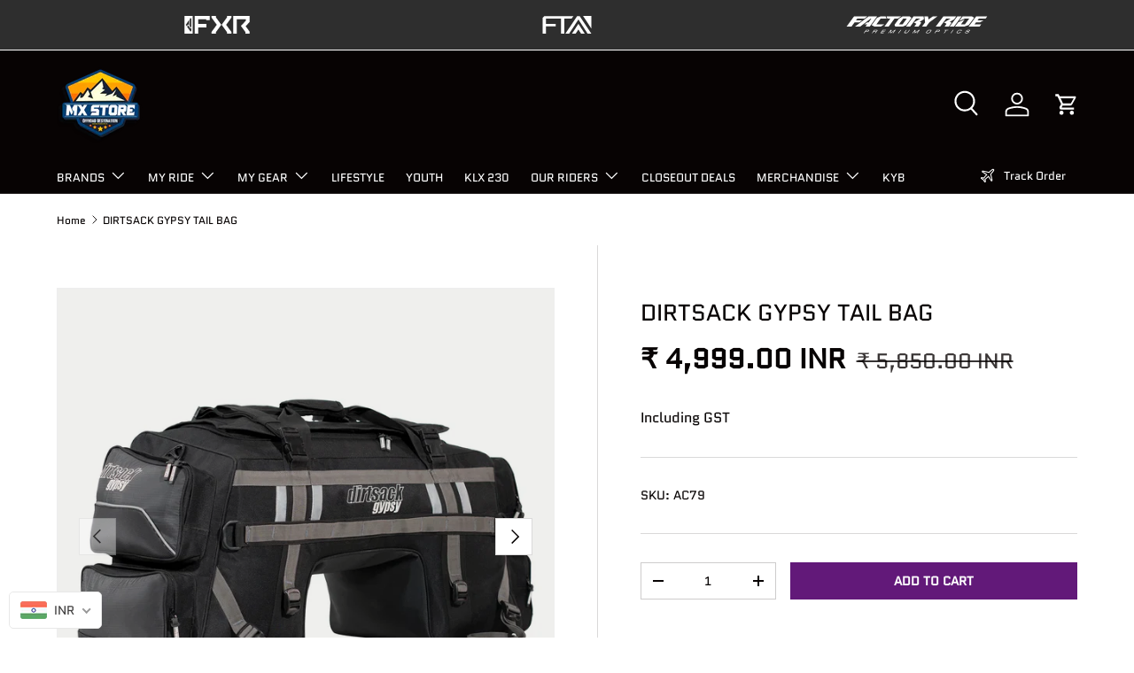

--- FILE ---
content_type: text/html; charset=utf-8
request_url: https://www.mxstore.in/products/dirtsack-gypsy-tail-bag
body_size: 54222
content:
<!doctype html>
<html class="no-js" lang="en" dir="ltr">
<head><meta charset="utf-8">
<meta name="viewport" content="width=device-width,initial-scale=1">
<title>DIRTSACK GYPSY TAIL BAG &ndash; MXSTORE</title><link rel="canonical" href="https://www.mxstore.in/products/dirtsack-gypsy-tail-bag"><link rel="icon" href="//www.mxstore.in/cdn/shop/files/WhatsApp_Image_2023-10-23_at_14.01.07_83081cfd_96b4da25-f309-4893-bf00-f1d3c7483c1e.jpg?crop=center&height=48&v=1698236172&width=48" type="image/jpg">
  <link rel="apple-touch-icon" href="//www.mxstore.in/cdn/shop/files/WhatsApp_Image_2023-10-23_at_14.01.07_83081cfd_96b4da25-f309-4893-bf00-f1d3c7483c1e.jpg?crop=center&height=180&v=1698236172&width=180"><meta name="description" content="The largest ever tail bag with a whopping 72 L capacity.Carry everything you need – and more! The Gypsy is our one-stop solution for long-distance motorcycle tours. Built with heavy-duty materials and featuring a zero-displacement fit, this bag keeps your luggage secure through the toughest of terrains. And with the ad"><meta property="og:site_name" content="MXSTORE">
<meta property="og:url" content="https://www.mxstore.in/products/dirtsack-gypsy-tail-bag">
<meta property="og:title" content="DIRTSACK GYPSY TAIL BAG">
<meta property="og:type" content="product">
<meta property="og:description" content="The largest ever tail bag with a whopping 72 L capacity.Carry everything you need – and more! The Gypsy is our one-stop solution for long-distance motorcycle tours. Built with heavy-duty materials and featuring a zero-displacement fit, this bag keeps your luggage secure through the toughest of terrains. And with the ad"><meta property="og:image" content="http://www.mxstore.in/cdn/shop/files/DSC05937_png.webp?crop=center&height=1200&v=1697634806&width=1200">
  <meta property="og:image:secure_url" content="https://www.mxstore.in/cdn/shop/files/DSC05937_png.webp?crop=center&height=1200&v=1697634806&width=1200">
  <meta property="og:image:width" content="1500">
  <meta property="og:image:height" content="1500"><meta property="og:price:amount" content="4,999.00">
  <meta property="og:price:currency" content="INR"><meta name="twitter:card" content="summary_large_image">
<meta name="twitter:title" content="DIRTSACK GYPSY TAIL BAG">
<meta name="twitter:description" content="The largest ever tail bag with a whopping 72 L capacity.Carry everything you need – and more! The Gypsy is our one-stop solution for long-distance motorcycle tours. Built with heavy-duty materials and featuring a zero-displacement fit, this bag keeps your luggage secure through the toughest of terrains. And with the ad">
<link rel="preload" href="//www.mxstore.in/cdn/shop/t/33/assets/main.css?v=160821712262478566341765465462" as="style"><style data-shopify>
@font-face {
  font-family: Barlow;
  font-weight: 500;
  font-style: normal;
  font-display: swap;
  src: url("//www.mxstore.in/cdn/fonts/barlow/barlow_n5.a193a1990790eba0cc5cca569d23799830e90f07.woff2") format("woff2"),
       url("//www.mxstore.in/cdn/fonts/barlow/barlow_n5.ae31c82169b1dc0715609b8cc6a610b917808358.woff") format("woff");
}
@font-face {
  font-family: Barlow;
  font-weight: 700;
  font-style: normal;
  font-display: swap;
  src: url("//www.mxstore.in/cdn/fonts/barlow/barlow_n7.691d1d11f150e857dcbc1c10ef03d825bc378d81.woff2") format("woff2"),
       url("//www.mxstore.in/cdn/fonts/barlow/barlow_n7.4fdbb1cb7da0e2c2f88492243ffa2b4f91924840.woff") format("woff");
}
@font-face {
  font-family: Barlow;
  font-weight: 500;
  font-style: italic;
  font-display: swap;
  src: url("//www.mxstore.in/cdn/fonts/barlow/barlow_i5.714d58286997b65cd479af615cfa9bb0a117a573.woff2") format("woff2"),
       url("//www.mxstore.in/cdn/fonts/barlow/barlow_i5.0120f77e6447d3b5df4bbec8ad8c2d029d87fb21.woff") format("woff");
}
@font-face {
  font-family: Barlow;
  font-weight: 700;
  font-style: italic;
  font-display: swap;
  src: url("//www.mxstore.in/cdn/fonts/barlow/barlow_i7.50e19d6cc2ba5146fa437a5a7443c76d5d730103.woff2") format("woff2"),
       url("//www.mxstore.in/cdn/fonts/barlow/barlow_i7.47e9f98f1b094d912e6fd631cc3fe93d9f40964f.woff") format("woff");
}
@font-face {
  font-family: Quantico;
  font-weight: 400;
  font-style: normal;
  font-display: swap;
  src: url("//www.mxstore.in/cdn/fonts/quantico/quantico_n4.6e63eba878761e30c5ffb43a6ee8ab35145a10ed.woff2") format("woff2"),
       url("//www.mxstore.in/cdn/fonts/quantico/quantico_n4.18f9145bdfea61e6ca380f89dbf77ed98e14f33a.woff") format("woff");
}
@font-face {
  font-family: Barlow;
  font-weight: 700;
  font-style: normal;
  font-display: swap;
  src: url("//www.mxstore.in/cdn/fonts/barlow/barlow_n7.691d1d11f150e857dcbc1c10ef03d825bc378d81.woff2") format("woff2"),
       url("//www.mxstore.in/cdn/fonts/barlow/barlow_n7.4fdbb1cb7da0e2c2f88492243ffa2b4f91924840.woff") format("woff");
}
:root {
      --bg-color: 255 255 255 / 1.0;
      --bg-color-og: 255 255 255 / 1.0;
      --heading-color: 7 3 3;
      --text-color: 7 3 3;
      --text-color-og: 7 3 3;
      --scrollbar-color: 7 3 3;
      --link-color: 7 3 3;
      --link-color-og: 7 3 3;
      --star-color: 255 215 55;--swatch-border-color-default: 205 205 205;
        --swatch-border-color-active: 131 129 129;
        --swatch-card-size: 24px;
        --swatch-variant-picker-size: 64px;--color-scheme-1-bg: 245 245 245 / 1.0;
      --color-scheme-1-grad: linear-gradient(46deg, rgba(245, 245, 245, 1) 13%, rgba(249, 249, 249, 1) 86%);
      --color-scheme-1-heading: 0 0 0;
      --color-scheme-1-text: 255 255 255;
      --color-scheme-1-btn-bg: 98 25 121;
      --color-scheme-1-btn-text: 255 255 255;
      --color-scheme-1-btn-bg-hover: 131 65 152;--color-scheme-2-bg: 49 49 49 / 1.0;
      --color-scheme-2-grad: ;
      --color-scheme-2-heading: 255 255 255;
      --color-scheme-2-text: 255 255 255;
      --color-scheme-2-btn-bg: 0 0 0;
      --color-scheme-2-btn-text: 255 255 255;
      --color-scheme-2-btn-bg-hover: 46 46 46;--color-scheme-3-bg: 98 25 121 / 1.0;
      --color-scheme-3-grad: linear-gradient(180deg, rgba(98, 25, 121, 1), rgba(98, 25, 121, 1) 100%);
      --color-scheme-3-heading: 255 255 255;
      --color-scheme-3-text: 255 255 255;
      --color-scheme-3-btn-bg: 255 255 255;
      --color-scheme-3-btn-text: 98 25 121;
      --color-scheme-3-btn-bg-hover: 238 231 241;

      --drawer-bg-color: 255 255 255 / 1.0;
      --drawer-text-color: 7 3 3;

      --panel-bg-color: 255 255 255 / 1.0;
      --panel-heading-color: 7 3 3;
      --panel-text-color: 7 3 3;

      --in-stock-text-color: 13 164 74;
      --low-stock-text-color: 249 25 25;
      --very-low-stock-text-color: 227 43 43;
      --no-stock-text-color: 249 25 25;
      --no-stock-backordered-text-color: 55 54 54;

      --error-bg-color: 252 237 238;
      --error-text-color: 180 12 28;
      --success-bg-color: 232 246 234;
      --success-text-color: 44 126 63;
      --info-bg-color: 228 237 250;
      --info-text-color: 26 102 210;

      --heading-font-family: Quantico, sans-serif;
      --heading-font-style: normal;
      --heading-font-weight: 400;
      --heading-scale-start: 6;

      --navigation-font-family: Barlow, sans-serif;
      --navigation-font-style: normal;
      --navigation-font-weight: 700;
      --heading-text-transform: uppercase;

      --subheading-text-transform: uppercase;
      --body-font-family: Barlow, sans-serif;
      --body-font-style: normal;
      --body-font-weight: 500;
      --body-font-size: 16;

      --section-gap: 64;
      --heading-gap: calc(8 * var(--space-unit));--grid-column-gap: 20px;--btn-bg-color: 98 25 121;
      --btn-bg-hover-color: 131 65 152;
      --btn-text-color: 255 255 255;
      --btn-bg-color-og: 98 25 121;
      --btn-text-color-og: 255 255 255;
      --btn-alt-bg-color: 255 255 255;
      --btn-alt-bg-alpha: 1.0;
      --btn-alt-text-color: 7 3 3;
      --btn-border-width: 1px;
      --btn-padding-y: 12px;

      

      --btn-lg-border-radius: 50%;
      --btn-icon-border-radius: 50%;
      --input-with-btn-inner-radius: var(--btn-border-radius);
      --btn-text-transform: uppercase;

      --input-bg-color: 255 255 255 / 1.0;
      --input-text-color: 7 3 3;
      --input-border-width: 1px;
      --input-border-radius: 0px;
      --textarea-border-radius: 0px;
      --input-bg-color-diff-3: #f7f7f7;
      --input-bg-color-diff-6: #f0f0f0;

      --modal-border-radius: 0px;
      --modal-overlay-color: 0 0 0;
      --modal-overlay-opacity: 0.4;
      --drawer-border-radius: 0px;
      --overlay-border-radius: 0px;

      --custom-label-bg-color: 129 244 225 / 1.0;
      --custom-label-text-color: 7 7 7 / 1.0;--sale-label-bg-color: 255 215 55 / 1.0;
      --sale-label-text-color: 7 3 3 / 1.0;--sold-out-label-bg-color: 180 12 28 / 1.0;
      --sold-out-label-text-color: 255 255 255 / 1.0;--new-label-bg-color: 26 102 210 / 1.0;
      --new-label-text-color: 9 9 9 / 1.0;--preorder-label-bg-color: 86 203 249 / 1.0;
      --preorder-label-text-color: 0 0 0 / 1.0;

      --collection-label-color: 0 126 18 / 1.0;

      --page-width: 1680px;
      --gutter-sm: 20px;
      --gutter-md: 32px;
      --gutter-lg: 64px;

      --payment-terms-bg-color: #ffffff;

      --coll-card-bg-color: #f5f5f5;
      --coll-card-border-color: #ffffff;

      --card-highlight-bg-color: #F9F9F9;
      --card-highlight-text-color: 85 85 85;
      --card-highlight-border-color: #E1E1E1;--blend-bg-color: #efefed;
        
          --aos-animate-duration: 1s;
        

        
          --aos-min-width: 0;
        
      

      --reading-width: 48em;
    }

    @media (max-width: 769px) {
      :root {
        --reading-width: 36em;
      }
    }
  </style><link rel="stylesheet" href="//www.mxstore.in/cdn/shop/t/33/assets/main.css?v=160821712262478566341765465462">
  <script src="//www.mxstore.in/cdn/shop/t/33/assets/main.js?v=102719207125010519441765465463" defer="defer"></script><link rel="preload" href="//www.mxstore.in/cdn/fonts/barlow/barlow_n5.a193a1990790eba0cc5cca569d23799830e90f07.woff2" as="font" type="font/woff2" crossorigin fetchpriority="high"><link rel="preload" href="//www.mxstore.in/cdn/fonts/quantico/quantico_n4.6e63eba878761e30c5ffb43a6ee8ab35145a10ed.woff2" as="font" type="font/woff2" crossorigin fetchpriority="high"><script>window.performance && window.performance.mark && window.performance.mark('shopify.content_for_header.start');</script><meta name="google-site-verification" content="zvMXWhFDIZs67e3qL6XEYzApGG21kiO99t_3fnV_8bA">
<meta id="shopify-digital-wallet" name="shopify-digital-wallet" content="/63062048958/digital_wallets/dialog">
<meta id="in-context-paypal-metadata" data-shop-id="63062048958" data-venmo-supported="false" data-environment="production" data-locale="en_US" data-paypal-v4="true" data-currency="INR">
<link rel="alternate" type="application/json+oembed" href="https://www.mxstore.in/products/dirtsack-gypsy-tail-bag.oembed">
<script async="async" src="/checkouts/internal/preloads.js?locale=en-IN"></script>
<script id="shopify-features" type="application/json">{"accessToken":"a0a2e0fff542bf5ab945853207532857","betas":["rich-media-storefront-analytics"],"domain":"www.mxstore.in","predictiveSearch":true,"shopId":63062048958,"locale":"en"}</script>
<script>var Shopify = Shopify || {};
Shopify.shop = "mxstore-in.myshopify.com";
Shopify.locale = "en";
Shopify.currency = {"active":"INR","rate":"1.0"};
Shopify.country = "IN";
Shopify.theme = {"name":"Updated copy of Updated copy of Swalpesh (New U...","id":150199599294,"schema_name":"Enterprise","schema_version":"2.1.0","theme_store_id":1657,"role":"main"};
Shopify.theme.handle = "null";
Shopify.theme.style = {"id":null,"handle":null};
Shopify.cdnHost = "www.mxstore.in/cdn";
Shopify.routes = Shopify.routes || {};
Shopify.routes.root = "/";</script>
<script type="module">!function(o){(o.Shopify=o.Shopify||{}).modules=!0}(window);</script>
<script>!function(o){function n(){var o=[];function n(){o.push(Array.prototype.slice.apply(arguments))}return n.q=o,n}var t=o.Shopify=o.Shopify||{};t.loadFeatures=n(),t.autoloadFeatures=n()}(window);</script>
<script id="shop-js-analytics" type="application/json">{"pageType":"product"}</script>
<script defer="defer" async type="module" src="//www.mxstore.in/cdn/shopifycloud/shop-js/modules/v2/client.init-shop-cart-sync_C5BV16lS.en.esm.js"></script>
<script defer="defer" async type="module" src="//www.mxstore.in/cdn/shopifycloud/shop-js/modules/v2/chunk.common_CygWptCX.esm.js"></script>
<script type="module">
  await import("//www.mxstore.in/cdn/shopifycloud/shop-js/modules/v2/client.init-shop-cart-sync_C5BV16lS.en.esm.js");
await import("//www.mxstore.in/cdn/shopifycloud/shop-js/modules/v2/chunk.common_CygWptCX.esm.js");

  window.Shopify.SignInWithShop?.initShopCartSync?.({"fedCMEnabled":true,"windoidEnabled":true});

</script>
<script>(function() {
  var isLoaded = false;
  function asyncLoad() {
    if (isLoaded) return;
    isLoaded = true;
    var urls = ["https:\/\/cdn.commoninja.com\/sdk\/latest\/commonninja.js?shop=mxstore-in.myshopify.com","https:\/\/d1ac7owlocyo08.cloudfront.net\/storage\/scripts\/mxstore-in.20230219061153.scripttag.js?shop=mxstore-in.myshopify.com","https:\/\/sdks.automizely.com\/conversions\/v1\/conversions.js?app_connection_id=fb6f96364e7e44ffaf901754b54fc477\u0026mapped_org_id=0abf69140f587e58da0c325de178606b_v1\u0026shop=mxstore-in.myshopify.com","\/\/cdn.shopify.com\/proxy\/ee89ba18cf63a87da9c8492bf37be0b3f267655b0d086f1f2d150060ac2116b8\/cdn.nfcube.com\/instafeed-a58ccbb9dc39a4d795ab66f84e5a6d84.js?shop=mxstore-in.myshopify.com\u0026sp-cache-control=cHVibGljLCBtYXgtYWdlPTkwMA","https:\/\/cdn.logbase.io\/lb-upsell-wrapper.js?shop=mxstore-in.myshopify.com","https:\/\/shy.elfsight.com\/p\/platform.js?shop=mxstore-in.myshopify.com","https:\/\/wishlist.kaktusapp.com\/storage\/js\/kaktus_wishlist-mxstore-in.myshopify.com.js?ver=79\u0026shop=mxstore-in.myshopify.com"];
    for (var i = 0; i < urls.length; i++) {
      var s = document.createElement('script');
      s.type = 'text/javascript';
      s.async = true;
      s.src = urls[i];
      var x = document.getElementsByTagName('script')[0];
      x.parentNode.insertBefore(s, x);
    }
  };
  if(window.attachEvent) {
    window.attachEvent('onload', asyncLoad);
  } else {
    window.addEventListener('load', asyncLoad, false);
  }
})();</script>
<script id="__st">var __st={"a":63062048958,"offset":19800,"reqid":"b8b0cb79-87ae-4527-87e1-3316e0a809e8-1768836894","pageurl":"www.mxstore.in\/products\/dirtsack-gypsy-tail-bag","u":"0d20f8004d62","p":"product","rtyp":"product","rid":7791272263870};</script>
<script>window.ShopifyPaypalV4VisibilityTracking = true;</script>
<script id="captcha-bootstrap">!function(){'use strict';const t='contact',e='account',n='new_comment',o=[[t,t],['blogs',n],['comments',n],[t,'customer']],c=[[e,'customer_login'],[e,'guest_login'],[e,'recover_customer_password'],[e,'create_customer']],r=t=>t.map((([t,e])=>`form[action*='/${t}']:not([data-nocaptcha='true']) input[name='form_type'][value='${e}']`)).join(','),a=t=>()=>t?[...document.querySelectorAll(t)].map((t=>t.form)):[];function s(){const t=[...o],e=r(t);return a(e)}const i='password',u='form_key',d=['recaptcha-v3-token','g-recaptcha-response','h-captcha-response',i],f=()=>{try{return window.sessionStorage}catch{return}},m='__shopify_v',_=t=>t.elements[u];function p(t,e,n=!1){try{const o=window.sessionStorage,c=JSON.parse(o.getItem(e)),{data:r}=function(t){const{data:e,action:n}=t;return t[m]||n?{data:e,action:n}:{data:t,action:n}}(c);for(const[e,n]of Object.entries(r))t.elements[e]&&(t.elements[e].value=n);n&&o.removeItem(e)}catch(o){console.error('form repopulation failed',{error:o})}}const l='form_type',E='cptcha';function T(t){t.dataset[E]=!0}const w=window,h=w.document,L='Shopify',v='ce_forms',y='captcha';let A=!1;((t,e)=>{const n=(g='f06e6c50-85a8-45c8-87d0-21a2b65856fe',I='https://cdn.shopify.com/shopifycloud/storefront-forms-hcaptcha/ce_storefront_forms_captcha_hcaptcha.v1.5.2.iife.js',D={infoText:'Protected by hCaptcha',privacyText:'Privacy',termsText:'Terms'},(t,e,n)=>{const o=w[L][v],c=o.bindForm;if(c)return c(t,g,e,D).then(n);var r;o.q.push([[t,g,e,D],n]),r=I,A||(h.body.append(Object.assign(h.createElement('script'),{id:'captcha-provider',async:!0,src:r})),A=!0)});var g,I,D;w[L]=w[L]||{},w[L][v]=w[L][v]||{},w[L][v].q=[],w[L][y]=w[L][y]||{},w[L][y].protect=function(t,e){n(t,void 0,e),T(t)},Object.freeze(w[L][y]),function(t,e,n,w,h,L){const[v,y,A,g]=function(t,e,n){const i=e?o:[],u=t?c:[],d=[...i,...u],f=r(d),m=r(i),_=r(d.filter((([t,e])=>n.includes(e))));return[a(f),a(m),a(_),s()]}(w,h,L),I=t=>{const e=t.target;return e instanceof HTMLFormElement?e:e&&e.form},D=t=>v().includes(t);t.addEventListener('submit',(t=>{const e=I(t);if(!e)return;const n=D(e)&&!e.dataset.hcaptchaBound&&!e.dataset.recaptchaBound,o=_(e),c=g().includes(e)&&(!o||!o.value);(n||c)&&t.preventDefault(),c&&!n&&(function(t){try{if(!f())return;!function(t){const e=f();if(!e)return;const n=_(t);if(!n)return;const o=n.value;o&&e.removeItem(o)}(t);const e=Array.from(Array(32),(()=>Math.random().toString(36)[2])).join('');!function(t,e){_(t)||t.append(Object.assign(document.createElement('input'),{type:'hidden',name:u})),t.elements[u].value=e}(t,e),function(t,e){const n=f();if(!n)return;const o=[...t.querySelectorAll(`input[type='${i}']`)].map((({name:t})=>t)),c=[...d,...o],r={};for(const[a,s]of new FormData(t).entries())c.includes(a)||(r[a]=s);n.setItem(e,JSON.stringify({[m]:1,action:t.action,data:r}))}(t,e)}catch(e){console.error('failed to persist form',e)}}(e),e.submit())}));const S=(t,e)=>{t&&!t.dataset[E]&&(n(t,e.some((e=>e===t))),T(t))};for(const o of['focusin','change'])t.addEventListener(o,(t=>{const e=I(t);D(e)&&S(e,y())}));const B=e.get('form_key'),M=e.get(l),P=B&&M;t.addEventListener('DOMContentLoaded',(()=>{const t=y();if(P)for(const e of t)e.elements[l].value===M&&p(e,B);[...new Set([...A(),...v().filter((t=>'true'===t.dataset.shopifyCaptcha))])].forEach((e=>S(e,t)))}))}(h,new URLSearchParams(w.location.search),n,t,e,['guest_login'])})(!0,!0)}();</script>
<script integrity="sha256-4kQ18oKyAcykRKYeNunJcIwy7WH5gtpwJnB7kiuLZ1E=" data-source-attribution="shopify.loadfeatures" defer="defer" src="//www.mxstore.in/cdn/shopifycloud/storefront/assets/storefront/load_feature-a0a9edcb.js" crossorigin="anonymous"></script>
<script data-source-attribution="shopify.dynamic_checkout.dynamic.init">var Shopify=Shopify||{};Shopify.PaymentButton=Shopify.PaymentButton||{isStorefrontPortableWallets:!0,init:function(){window.Shopify.PaymentButton.init=function(){};var t=document.createElement("script");t.src="https://www.mxstore.in/cdn/shopifycloud/portable-wallets/latest/portable-wallets.en.js",t.type="module",document.head.appendChild(t)}};
</script>
<script data-source-attribution="shopify.dynamic_checkout.buyer_consent">
  function portableWalletsHideBuyerConsent(e){var t=document.getElementById("shopify-buyer-consent"),n=document.getElementById("shopify-subscription-policy-button");t&&n&&(t.classList.add("hidden"),t.setAttribute("aria-hidden","true"),n.removeEventListener("click",e))}function portableWalletsShowBuyerConsent(e){var t=document.getElementById("shopify-buyer-consent"),n=document.getElementById("shopify-subscription-policy-button");t&&n&&(t.classList.remove("hidden"),t.removeAttribute("aria-hidden"),n.addEventListener("click",e))}window.Shopify?.PaymentButton&&(window.Shopify.PaymentButton.hideBuyerConsent=portableWalletsHideBuyerConsent,window.Shopify.PaymentButton.showBuyerConsent=portableWalletsShowBuyerConsent);
</script>
<script data-source-attribution="shopify.dynamic_checkout.cart.bootstrap">document.addEventListener("DOMContentLoaded",(function(){function t(){return document.querySelector("shopify-accelerated-checkout-cart, shopify-accelerated-checkout")}if(t())Shopify.PaymentButton.init();else{new MutationObserver((function(e,n){t()&&(Shopify.PaymentButton.init(),n.disconnect())})).observe(document.body,{childList:!0,subtree:!0})}}));
</script>
<script id='scb4127' type='text/javascript' async='' src='https://www.mxstore.in/cdn/shopifycloud/privacy-banner/storefront-banner.js'></script><script id="sections-script" data-sections="header,footer" defer="defer" src="//www.mxstore.in/cdn/shop/t/33/compiled_assets/scripts.js?v=4755"></script>
<script>window.performance && window.performance.mark && window.performance.mark('shopify.content_for_header.end');</script>
<script src="//www.mxstore.in/cdn/shop/t/33/assets/blur-messages.js?v=98620774460636405321765465448" defer="defer"></script>
    <script src="//www.mxstore.in/cdn/shop/t/33/assets/animate-on-scroll.js?v=15249566486942820451765465445" defer="defer"></script>
    <link rel="stylesheet" href="//www.mxstore.in/cdn/shop/t/33/assets/animate-on-scroll.css?v=116194678796051782541765465444">
  

  <script>document.documentElement.className = document.documentElement.className.replace('no-js', 'js');</script><!-- CC Custom Head Start --><!-- CC Custom Head End -->

<!-- BEGIN app block: shopify://apps/beast-currency-converter/blocks/doubly/267afa86-a419-4d5b-a61b-556038e7294d -->


	<script>
		var DoublyGlobalCurrency, catchXHR = true, bccAppVersion = 1;
       	var DoublyGlobal = {
			theme : 'flags_theme',
			spanClass : 'money',
			cookieName : '_g1711707362',
			ratesUrl :  'https://init.grizzlyapps.com/9e32c84f0db4f7b1eb40c32bdb0bdea9',
			geoUrl : 'https://currency.grizzlyapps.com/83d400c612f9a099fab8f76dcab73a48',
			shopCurrency : 'INR',
            allowedCurrencies : '["INR","NPR"]',
			countriesJSON : '[]',
			currencyMessage : 'All orders are processed in INR. While the content of your cart is currently displayed in <span class="selected-currency"></span>, you will checkout using INR at the most current exchange rate.',
            currencyFormat : 'money_with_currency_format',
			euroFormat : 'amount',
            removeDecimals : 0,
            roundDecimals : 0,
            roundTo : '99',
            autoSwitch : 0,
			showPriceOnHover : 0,
            showCurrencyMessage : false,
			hideConverter : '0',
			forceJqueryLoad : false,
			beeketing : true,
			themeScript : '',
			customerScriptBefore : '',
			customerScriptAfter : '',
			debug: false
		};

		<!-- inline script: fixes + various plugin js functions -->
		DoublyGlobal.themeScript = "if(DoublyGlobal.debug) debugger;dbGenericFixes=true; \/* hide generic *\/ if(window.location.href.indexOf('\/checkouts') != -1 || window.location.href.indexOf('\/password') != -1 || window.location.href.indexOf('\/orders') != -1) { const doublyStylesHide = document.createElement('style'); doublyStylesHide.textContent = ` .doubly-float, .doubly-wrapper { display:none !important; } `; document.head.appendChild(doublyStylesHide); } \/* generic code to add money, message, convert with retry *\/ function genericConvert(){ if (typeof doublyAddMessage !== 'undefined') doublyAddMessage(); if (typeof doublyAddMoney !== 'undefined') doublyAddMoney(); if (typeof doublyResetMoney !== 'undefined') doublyResetMoney(); DoublyCurrency.convertAll(); initExtraFeatures(); } window.doublyChangeEvent = function(e) { var numRetries = (typeof doublyIntervalTries !== 'undefined' ? doublyIntervalTries : 6); var timeout = (typeof doublyIntervalTime !== 'undefined' ? doublyIntervalTime : 400); clearInterval(window.doublyInterval); \/* quick convert *\/ setTimeout(genericConvert, 50); \/* retry *\/ window.doublyInterval = setInterval(function() { try{ genericConvert(); } catch (e) { clearInterval(window.doublyInterval); } if (numRetries-- <= 0) clearInterval(window.doublyInterval); }, timeout); }; \/* bind events *\/ ['mouseup', 'change', 'input', 'scroll'].forEach(function(event) { document.removeEventListener(event, doublyChangeEvent); document.addEventListener(event, doublyChangeEvent); }); \/* for ajax cart *\/ jQueryGrizzly(document).unbind('ajaxComplete.doublyGenericFix'); jQueryGrizzly(document).bind('ajaxComplete.doublyGenericFix', doublyChangeEvent);";
                    DoublyGlobal.initNiceSelect = function(){
                        !function(e) {
                            e.fn.niceSelect = function() {
                                this.each(function() {
                                    var s = e(this);
                                    var t = s.next()
                                    , n = s.find('option')
                                    , a = s.find('option:selected');
                                    t.find('.current').html('<span class="flags flags-' + a.data('country') + '"></span> &nbsp;' + a.data('display') || a.text());
                                }),
                                e(document).off('.nice_select'),
                                e(document).on('click.nice_select', '.doubly-nice-select.doubly-nice-select', function(s) {
                                    var t = e(this);
                                    e('.doubly-nice-select').not(t).removeClass('open'),
                                    t.toggleClass('open'),
                                    t.hasClass('open') ? (t.find('.option'),
                                    t.find('.focus').removeClass('focus'),
                                    t.find('.selected').addClass('focus')) : t.focus()
                                }),
                                e(document).on('click.nice_select', function(s) {
                                    0 === e(s.target).closest('.doubly-nice-select').length && e('.doubly-nice-select').removeClass('open').find('.option')
                                }),
                                e(document).on('click.nice_select', '.doubly-nice-select .option', function(s) {
                                    var t = e(this);
                                    e('.doubly-nice-select').each(function() {
                                        var s = e(this).find('.option[data-value="' + t.data('value') + '"]')
                                        , n = s.closest('.doubly-nice-select');
                                        n.find('.selected').removeClass('selected'),
                                        s.addClass('selected');
                                        var a = '<span class="flags flags-' + s.data('country') + '"></span> &nbsp;' + s.data('display') || s.text();
                                        n.find('.current').html(a),
                                        n.prev('select').val(s.data('value')).trigger('change')
                                    })
                                }),
                                e(document).on('keydown.nice_select', '.doubly-nice-select', function(s) {
                                    var t = e(this)
                                    , n = e(t.find('.focus') || t.find('.list .option.selected'));
                                    if (32 == s.keyCode || 13 == s.keyCode)
                                        return t.hasClass('open') ? n.trigger('click') : t.trigger('click'),
                                        !1;
                                    if (40 == s.keyCode)
                                        return t.hasClass('open') ? n.next().length > 0 && (t.find('.focus').removeClass('focus'),
                                        n.next().addClass('focus')) : t.trigger('click'),
                                        !1;
                                    if (38 == s.keyCode)
                                        return t.hasClass('open') ? n.prev().length > 0 && (t.find('.focus').removeClass('focus'),
                                        n.prev().addClass('focus')) : t.trigger('click'),
                                        !1;
                                    if (27 == s.keyCode)
                                        t.hasClass('open') && t.trigger('click');
                                    else if (9 == s.keyCode && t.hasClass('open'))
                                        return !1
                                })
                            }
                        }(jQueryGrizzly);
                    };
                DoublyGlobal.addSelect = function(){
                    /* add select in select wrapper or body */  
                    if (jQueryGrizzly('.doubly-wrapper').length>0) { 
                        var doublyWrapper = '.doubly-wrapper';
                    } else if (jQueryGrizzly('.doubly-float').length==0) {
                        var doublyWrapper = '.doubly-float';
                        jQueryGrizzly('body').append('<div class="doubly-float"></div>');
                    }
                    document.querySelectorAll(doublyWrapper).forEach(function(el) {
                        el.insertAdjacentHTML('afterbegin', '<select class="currency-switcher right noreplace" name="doubly-currencies"><option value="INR" data-country="India" data-currency-symbol="&#8377;" data-display="INR">Indian Rupee</option><option value="NPR" data-country="Nepal" data-currency-symbol="&#8360;" data-display="NPR">Nepalese Rupee</option></select> <div class="doubly-nice-select currency-switcher right" data-nosnippet> <span class="current notranslate"></span> <ul class="list"> <li class="option notranslate" data-value="INR" data-country="India" data-currency-symbol="&#8377;" data-display="INR"><span class="flags flags-India"></span> &nbsp;Indian Rupee</li><li class="option notranslate" data-value="NPR" data-country="Nepal" data-currency-symbol="&#8360;" data-display="NPR"><span class="flags flags-Nepal"></span> &nbsp;Nepalese Rupee</li> </ul> </div>');
                    });
                }
		var bbb = "0";
	</script>
	
	
	<!-- inline styles -->
	<style> 
		
		.flags{background-image:url("https://cdn.shopify.com/extensions/01997e3d-dbe8-7f57-a70f-4120f12c2b07/currency-54/assets/currency-flags.png")}
		.flags-small{background-image:url("https://cdn.shopify.com/extensions/01997e3d-dbe8-7f57-a70f-4120f12c2b07/currency-54/assets/currency-flags-small.png")}
		select.currency-switcher{display:none}.doubly-nice-select{-webkit-tap-highlight-color:transparent;background-color:#fff;border-radius:5px;border:1px solid #e8e8e8;box-sizing:border-box;cursor:pointer;display:block;float:left;font-family:"Helvetica Neue",Arial;font-size:14px;font-weight:400;height:42px;line-height:40px;outline:0;padding-left:12px;padding-right:30px;position:relative;text-align:left!important;transition:none;/*transition:all .2s ease-in-out;*/-webkit-user-select:none;-moz-user-select:none;-ms-user-select:none;user-select:none;white-space:nowrap;width:auto}.doubly-nice-select:hover{border-color:#dbdbdb}.doubly-nice-select.open,.doubly-nice-select:active,.doubly-nice-select:focus{border-color:#88bfff}.doubly-nice-select:after{border-bottom:2px solid #999;border-right:2px solid #999;content:"";display:block;height:5px;box-sizing:content-box;pointer-events:none;position:absolute;right:14px;top:16px;-webkit-transform-origin:66% 66%;transform-origin:66% 66%;-webkit-transform:rotate(45deg);transform:rotate(45deg);transition:transform .15s ease-in-out;width:5px}.doubly-nice-select.open:after{-webkit-transform:rotate(-135deg);transform:rotate(-135deg)}.doubly-nice-select.open .list{opacity:1;pointer-events:auto;-webkit-transform:scale(1) translateY(0);transform:scale(1) translateY(0); z-index:1000000 !important;}.doubly-nice-select.disabled{border-color:#ededed;color:#999;pointer-events:none}.doubly-nice-select.disabled:after{border-color:#ccc}.doubly-nice-select.wide{width:100%}.doubly-nice-select.wide .list{left:0!important;right:0!important}.doubly-nice-select.right{float:right}.doubly-nice-select.right .list{left:auto;right:0}.doubly-nice-select.small{font-size:12px;height:36px;line-height:34px}.doubly-nice-select.small:after{height:4px;width:4px}.flags-Afghanistan,.flags-Albania,.flags-Algeria,.flags-Andorra,.flags-Angola,.flags-Antigua-and-Barbuda,.flags-Argentina,.flags-Armenia,.flags-Aruba,.flags-Australia,.flags-Austria,.flags-Azerbaijan,.flags-Bahamas,.flags-Bahrain,.flags-Bangladesh,.flags-Barbados,.flags-Belarus,.flags-Belgium,.flags-Belize,.flags-Benin,.flags-Bermuda,.flags-Bhutan,.flags-Bitcoin,.flags-Bolivia,.flags-Bosnia-and-Herzegovina,.flags-Botswana,.flags-Brazil,.flags-Brunei,.flags-Bulgaria,.flags-Burkina-Faso,.flags-Burundi,.flags-Cambodia,.flags-Cameroon,.flags-Canada,.flags-Cape-Verde,.flags-Cayman-Islands,.flags-Central-African-Republic,.flags-Chad,.flags-Chile,.flags-China,.flags-Colombia,.flags-Comoros,.flags-Congo-Democratic,.flags-Congo-Republic,.flags-Costa-Rica,.flags-Cote-d_Ivoire,.flags-Croatia,.flags-Cuba,.flags-Curacao,.flags-Cyprus,.flags-Czech-Republic,.flags-Denmark,.flags-Djibouti,.flags-Dominica,.flags-Dominican-Republic,.flags-East-Timor,.flags-Ecuador,.flags-Egypt,.flags-El-Salvador,.flags-Equatorial-Guinea,.flags-Eritrea,.flags-Estonia,.flags-Ethiopia,.flags-European-Union,.flags-Falkland-Islands,.flags-Fiji,.flags-Finland,.flags-France,.flags-Gabon,.flags-Gambia,.flags-Georgia,.flags-Germany,.flags-Ghana,.flags-Gibraltar,.flags-Grecee,.flags-Grenada,.flags-Guatemala,.flags-Guernsey,.flags-Guinea,.flags-Guinea-Bissau,.flags-Guyana,.flags-Haiti,.flags-Honduras,.flags-Hong-Kong,.flags-Hungary,.flags-IMF,.flags-Iceland,.flags-India,.flags-Indonesia,.flags-Iran,.flags-Iraq,.flags-Ireland,.flags-Isle-of-Man,.flags-Israel,.flags-Italy,.flags-Jamaica,.flags-Japan,.flags-Jersey,.flags-Jordan,.flags-Kazakhstan,.flags-Kenya,.flags-Korea-North,.flags-Korea-South,.flags-Kosovo,.flags-Kuwait,.flags-Kyrgyzstan,.flags-Laos,.flags-Latvia,.flags-Lebanon,.flags-Lesotho,.flags-Liberia,.flags-Libya,.flags-Liechtenstein,.flags-Lithuania,.flags-Luxembourg,.flags-Macao,.flags-Macedonia,.flags-Madagascar,.flags-Malawi,.flags-Malaysia,.flags-Maldives,.flags-Mali,.flags-Malta,.flags-Marshall-Islands,.flags-Mauritania,.flags-Mauritius,.flags-Mexico,.flags-Micronesia-_Federated_,.flags-Moldova,.flags-Monaco,.flags-Mongolia,.flags-Montenegro,.flags-Morocco,.flags-Mozambique,.flags-Myanmar,.flags-Namibia,.flags-Nauru,.flags-Nepal,.flags-Netherlands,.flags-New-Zealand,.flags-Nicaragua,.flags-Niger,.flags-Nigeria,.flags-Norway,.flags-Oman,.flags-Pakistan,.flags-Palau,.flags-Panama,.flags-Papua-New-Guinea,.flags-Paraguay,.flags-Peru,.flags-Philippines,.flags-Poland,.flags-Portugal,.flags-Qatar,.flags-Romania,.flags-Russia,.flags-Rwanda,.flags-Saint-Helena,.flags-Saint-Kitts-and-Nevis,.flags-Saint-Lucia,.flags-Saint-Vincent-and-the-Grenadines,.flags-Samoa,.flags-San-Marino,.flags-Sao-Tome-and-Principe,.flags-Saudi-Arabia,.flags-Seborga,.flags-Senegal,.flags-Serbia,.flags-Seychelles,.flags-Sierra-Leone,.flags-Singapore,.flags-Slovakia,.flags-Slovenia,.flags-Solomon-Islands,.flags-Somalia,.flags-South-Africa,.flags-South-Sudan,.flags-Spain,.flags-Sri-Lanka,.flags-Sudan,.flags-Suriname,.flags-Swaziland,.flags-Sweden,.flags-Switzerland,.flags-Syria,.flags-Taiwan,.flags-Tajikistan,.flags-Tanzania,.flags-Thailand,.flags-Togo,.flags-Tonga,.flags-Trinidad-and-Tobago,.flags-Tunisia,.flags-Turkey,.flags-Turkmenistan,.flags-Tuvalu,.flags-Uganda,.flags-Ukraine,.flags-United-Arab-Emirates,.flags-United-Kingdom,.flags-United-States,.flags-Uruguay,.flags-Uzbekistan,.flags-Vanuatu,.flags-Vatican-City,.flags-Venezuela,.flags-Vietnam,.flags-Wallis-and-Futuna,.flags-XAG,.flags-XAU,.flags-XPT,.flags-Yemen,.flags-Zambia,.flags-Zimbabwe{width:30px;height:20px}.doubly-nice-select.small .option{line-height:34px;min-height:34px}.doubly-nice-select .list{background-color:#fff;border-radius:5px;box-shadow:0 0 0 1px rgba(68,68,68,.11);box-sizing:border-box;margin:4px 0 0!important;opacity:0;overflow:scroll;overflow-x:hidden;padding:0;pointer-events:none;position:absolute;top:100%;max-height:260px;left:0;-webkit-transform-origin:50% 0;transform-origin:50% 0;-webkit-transform:scale(.75) translateY(-21px);transform:scale(.75) translateY(-21px);transition:all .2s cubic-bezier(.5,0,0,1.25),opacity .15s ease-out;z-index:100000}.doubly-nice-select .current img,.doubly-nice-select .option img{vertical-align:top;padding-top:10px}.doubly-nice-select .list:hover .option:not(:hover){background-color:transparent!important}.doubly-nice-select .option{font-size:13px !important;float:none!important;text-align:left !important;margin:0px !important;font-family:Helvetica Neue,Arial !important;letter-spacing:normal;text-transform:none;display:block!important;cursor:pointer;font-weight:400;line-height:40px!important;list-style:none;min-height:40px;min-width:55px;margin-bottom:0;outline:0;padding-left:18px!important;padding-right:52px!important;text-align:left;transition:all .2s}.doubly-nice-select .option.focus,.doubly-nice-select .option.selected.focus,.doubly-nice-select .option:hover{background-color:#f6f6f6}.doubly-nice-select .option.selected{font-weight:700}.doubly-nice-select .current img{line-height:45px}.doubly-nice-select.slim{padding:0 18px 0 0;height:20px;line-height:20px;border:0;background:0 0!important}.doubly-nice-select.slim .current .flags{margin-top:0 !important}.doubly-nice-select.slim:after{right:4px;top:6px}.flags{background-repeat:no-repeat;display:block;margin:10px 4px 0 0 !important;float:left}.flags-Zimbabwe{background-position:-5px -5px}.flags-Zambia{background-position:-45px -5px}.flags-Yemen{background-position:-85px -5px}.flags-Vietnam{background-position:-125px -5px}.flags-Venezuela{background-position:-165px -5px}.flags-Vatican-City{background-position:-205px -5px}.flags-Vanuatu{background-position:-245px -5px}.flags-Uzbekistan{background-position:-285px -5px}.flags-Uruguay{background-position:-325px -5px}.flags-United-States{background-position:-365px -5px}.flags-United-Kingdom{background-position:-405px -5px}.flags-United-Arab-Emirates{background-position:-445px -5px}.flags-Ukraine{background-position:-5px -35px}.flags-Uganda{background-position:-45px -35px}.flags-Tuvalu{background-position:-85px -35px}.flags-Turkmenistan{background-position:-125px -35px}.flags-Turkey{background-position:-165px -35px}.flags-Tunisia{background-position:-205px -35px}.flags-Trinidad-and-Tobago{background-position:-245px -35px}.flags-Tonga{background-position:-285px -35px}.flags-Togo{background-position:-325px -35px}.flags-Thailand{background-position:-365px -35px}.flags-Tanzania{background-position:-405px -35px}.flags-Tajikistan{background-position:-445px -35px}.flags-Taiwan{background-position:-5px -65px}.flags-Syria{background-position:-45px -65px}.flags-Switzerland{background-position:-85px -65px}.flags-Sweden{background-position:-125px -65px}.flags-Swaziland{background-position:-165px -65px}.flags-Suriname{background-position:-205px -65px}.flags-Sudan{background-position:-245px -65px}.flags-Sri-Lanka{background-position:-285px -65px}.flags-Spain{background-position:-325px -65px}.flags-South-Sudan{background-position:-365px -65px}.flags-South-Africa{background-position:-405px -65px}.flags-Somalia{background-position:-445px -65px}.flags-Solomon-Islands{background-position:-5px -95px}.flags-Slovenia{background-position:-45px -95px}.flags-Slovakia{background-position:-85px -95px}.flags-Singapore{background-position:-125px -95px}.flags-Sierra-Leone{background-position:-165px -95px}.flags-Seychelles{background-position:-205px -95px}.flags-Serbia{background-position:-245px -95px}.flags-Senegal{background-position:-285px -95px}.flags-Saudi-Arabia{background-position:-325px -95px}.flags-Sao-Tome-and-Principe{background-position:-365px -95px}.flags-San-Marino{background-position:-405px -95px}.flags-Samoa{background-position:-445px -95px}.flags-Saint-Vincent-and-the-Grenadines{background-position:-5px -125px}.flags-Saint-Lucia{background-position:-45px -125px}.flags-Saint-Kitts-and-Nevis{background-position:-85px -125px}.flags-Rwanda{background-position:-125px -125px}.flags-Russia{background-position:-165px -125px}.flags-Romania{background-position:-205px -125px}.flags-Qatar{background-position:-245px -125px}.flags-Portugal{background-position:-285px -125px}.flags-Poland{background-position:-325px -125px}.flags-Philippines{background-position:-365px -125px}.flags-Peru{background-position:-405px -125px}.flags-Paraguay{background-position:-445px -125px}.flags-Papua-New-Guinea{background-position:-5px -155px}.flags-Panama{background-position:-45px -155px}.flags-Palau{background-position:-85px -155px}.flags-Pakistan{background-position:-125px -155px}.flags-Oman{background-position:-165px -155px}.flags-Norway{background-position:-205px -155px}.flags-Nigeria{background-position:-245px -155px}.flags-Niger{background-position:-285px -155px}.flags-Nicaragua{background-position:-325px -155px}.flags-New-Zealand{background-position:-365px -155px}.flags-Netherlands{background-position:-405px -155px}.flags-Nepal{background-position:-445px -155px}.flags-Nauru{background-position:-5px -185px}.flags-Namibia{background-position:-45px -185px}.flags-Myanmar{background-position:-85px -185px}.flags-Mozambique{background-position:-125px -185px}.flags-Morocco{background-position:-165px -185px}.flags-Montenegro{background-position:-205px -185px}.flags-Mongolia{background-position:-245px -185px}.flags-Monaco{background-position:-285px -185px}.flags-Moldova{background-position:-325px -185px}.flags-Micronesia-_Federated_{background-position:-365px -185px}.flags-Mexico{background-position:-405px -185px}.flags-Mauritius{background-position:-445px -185px}.flags-Mauritania{background-position:-5px -215px}.flags-Marshall-Islands{background-position:-45px -215px}.flags-Malta{background-position:-85px -215px}.flags-Mali{background-position:-125px -215px}.flags-Maldives{background-position:-165px -215px}.flags-Malaysia{background-position:-205px -215px}.flags-Malawi{background-position:-245px -215px}.flags-Madagascar{background-position:-285px -215px}.flags-Macedonia{background-position:-325px -215px}.flags-Luxembourg{background-position:-365px -215px}.flags-Lithuania{background-position:-405px -215px}.flags-Liechtenstein{background-position:-445px -215px}.flags-Libya{background-position:-5px -245px}.flags-Liberia{background-position:-45px -245px}.flags-Lesotho{background-position:-85px -245px}.flags-Lebanon{background-position:-125px -245px}.flags-Latvia{background-position:-165px -245px}.flags-Laos{background-position:-205px -245px}.flags-Kyrgyzstan{background-position:-245px -245px}.flags-Kuwait{background-position:-285px -245px}.flags-Kosovo{background-position:-325px -245px}.flags-Korea-South{background-position:-365px -245px}.flags-Korea-North{background-position:-405px -245px}.flags-Kiribati{width:30px;height:20px;background-position:-445px -245px}.flags-Kenya{background-position:-5px -275px}.flags-Kazakhstan{background-position:-45px -275px}.flags-Jordan{background-position:-85px -275px}.flags-Japan{background-position:-125px -275px}.flags-Jamaica{background-position:-165px -275px}.flags-Italy{background-position:-205px -275px}.flags-Israel{background-position:-245px -275px}.flags-Ireland{background-position:-285px -275px}.flags-Iraq{background-position:-325px -275px}.flags-Iran{background-position:-365px -275px}.flags-Indonesia{background-position:-405px -275px}.flags-India{background-position:-445px -275px}.flags-Iceland{background-position:-5px -305px}.flags-Hungary{background-position:-45px -305px}.flags-Honduras{background-position:-85px -305px}.flags-Haiti{background-position:-125px -305px}.flags-Guyana{background-position:-165px -305px}.flags-Guinea{background-position:-205px -305px}.flags-Guinea-Bissau{background-position:-245px -305px}.flags-Guatemala{background-position:-285px -305px}.flags-Grenada{background-position:-325px -305px}.flags-Grecee{background-position:-365px -305px}.flags-Ghana{background-position:-405px -305px}.flags-Germany{background-position:-445px -305px}.flags-Georgia{background-position:-5px -335px}.flags-Gambia{background-position:-45px -335px}.flags-Gabon{background-position:-85px -335px}.flags-France{background-position:-125px -335px}.flags-Finland{background-position:-165px -335px}.flags-Fiji{background-position:-205px -335px}.flags-Ethiopia{background-position:-245px -335px}.flags-Estonia{background-position:-285px -335px}.flags-Eritrea{background-position:-325px -335px}.flags-Equatorial-Guinea{background-position:-365px -335px}.flags-El-Salvador{background-position:-405px -335px}.flags-Egypt{background-position:-445px -335px}.flags-Ecuador{background-position:-5px -365px}.flags-East-Timor{background-position:-45px -365px}.flags-Dominican-Republic{background-position:-85px -365px}.flags-Dominica{background-position:-125px -365px}.flags-Djibouti{background-position:-165px -365px}.flags-Denmark{background-position:-205px -365px}.flags-Czech-Republic{background-position:-245px -365px}.flags-Cyprus{background-position:-285px -365px}.flags-Cuba{background-position:-325px -365px}.flags-Croatia{background-position:-365px -365px}.flags-Cote-d_Ivoire{background-position:-405px -365px}.flags-Costa-Rica{background-position:-445px -365px}.flags-Congo-Republic{background-position:-5px -395px}.flags-Congo-Democratic{background-position:-45px -395px}.flags-Comoros{background-position:-85px -395px}.flags-Colombia{background-position:-125px -395px}.flags-China{background-position:-165px -395px}.flags-Chile{background-position:-205px -395px}.flags-Chad{background-position:-245px -395px}.flags-Central-African-Republic{background-position:-285px -395px}.flags-Cape-Verde{background-position:-325px -395px}.flags-Canada{background-position:-365px -395px}.flags-Cameroon{background-position:-405px -395px}.flags-Cambodia{background-position:-445px -395px}.flags-Burundi{background-position:-5px -425px}.flags-Burkina-Faso{background-position:-45px -425px}.flags-Bulgaria{background-position:-85px -425px}.flags-Brunei{background-position:-125px -425px}.flags-Brazil{background-position:-165px -425px}.flags-Botswana{background-position:-205px -425px}.flags-Bosnia-and-Herzegovina{background-position:-245px -425px}.flags-Bolivia{background-position:-285px -425px}.flags-Bhutan{background-position:-325px -425px}.flags-Benin{background-position:-365px -425px}.flags-Belize{background-position:-405px -425px}.flags-Belgium{background-position:-445px -425px}.flags-Belarus{background-position:-5px -455px}.flags-Barbados{background-position:-45px -455px}.flags-Bangladesh{background-position:-85px -455px}.flags-Bahrain{background-position:-125px -455px}.flags-Bahamas{background-position:-165px -455px}.flags-Azerbaijan{background-position:-205px -455px}.flags-Austria{background-position:-245px -455px}.flags-Australia{background-position:-285px -455px}.flags-Armenia{background-position:-325px -455px}.flags-Argentina{background-position:-365px -455px}.flags-Antigua-and-Barbuda{background-position:-405px -455px}.flags-Andorra{background-position:-445px -455px}.flags-Algeria{background-position:-5px -485px}.flags-Albania{background-position:-45px -485px}.flags-Afghanistan{background-position:-85px -485px}.flags-Bermuda{background-position:-125px -485px}.flags-European-Union{background-position:-165px -485px}.flags-XPT{background-position:-205px -485px}.flags-XAU{background-position:-245px -485px}.flags-XAG{background-position:-285px -485px}.flags-Wallis-and-Futuna{background-position:-325px -485px}.flags-Seborga{background-position:-365px -485px}.flags-Aruba{background-position:-405px -485px}.flags-Angola{background-position:-445px -485px}.flags-Saint-Helena{background-position:-485px -5px}.flags-Macao{background-position:-485px -35px}.flags-Jersey{background-position:-485px -65px}.flags-Isle-of-Man{background-position:-485px -95px}.flags-IMF{background-position:-485px -125px}.flags-Hong-Kong{background-position:-485px -155px}.flags-Guernsey{background-position:-485px -185px}.flags-Gibraltar{background-position:-485px -215px}.flags-Falkland-Islands{background-position:-485px -245px}.flags-Curacao{background-position:-485px -275px}.flags-Cayman-Islands{background-position:-485px -305px}.flags-Bitcoin{background-position:-485px -335px}.flags-small{background-repeat:no-repeat;display:block;margin:5px 3px 0 0 !important;border:1px solid #fff;box-sizing:content-box;float:left}.doubly-nice-select.open .list .flags-small{margin-top:15px  !important}.flags-small.flags-Zimbabwe{width:15px;height:10px;background-position:0 0}.flags-small.flags-Zambia{width:15px;height:10px;background-position:-15px 0}.flags-small.flags-Yemen{width:15px;height:10px;background-position:-30px 0}.flags-small.flags-Vietnam{width:15px;height:10px;background-position:-45px 0}.flags-small.flags-Venezuela{width:15px;height:10px;background-position:-60px 0}.flags-small.flags-Vatican-City{width:15px;height:10px;background-position:-75px 0}.flags-small.flags-Vanuatu{width:15px;height:10px;background-position:-90px 0}.flags-small.flags-Uzbekistan{width:15px;height:10px;background-position:-105px 0}.flags-small.flags-Uruguay{width:15px;height:10px;background-position:-120px 0}.flags-small.flags-United-Kingdom{width:15px;height:10px;background-position:-150px 0}.flags-small.flags-United-Arab-Emirates{width:15px;height:10px;background-position:-165px 0}.flags-small.flags-Ukraine{width:15px;height:10px;background-position:0 -10px}.flags-small.flags-Uganda{width:15px;height:10px;background-position:-15px -10px}.flags-small.flags-Tuvalu{width:15px;height:10px;background-position:-30px -10px}.flags-small.flags-Turkmenistan{width:15px;height:10px;background-position:-45px -10px}.flags-small.flags-Turkey{width:15px;height:10px;background-position:-60px -10px}.flags-small.flags-Tunisia{width:15px;height:10px;background-position:-75px -10px}.flags-small.flags-Trinidad-and-Tobago{width:15px;height:10px;background-position:-90px -10px}.flags-small.flags-Tonga{width:15px;height:10px;background-position:-105px -10px}.flags-small.flags-Togo{width:15px;height:10px;background-position:-120px -10px}.flags-small.flags-Thailand{width:15px;height:10px;background-position:-135px -10px}.flags-small.flags-Tanzania{width:15px;height:10px;background-position:-150px -10px}.flags-small.flags-Tajikistan{width:15px;height:10px;background-position:-165px -10px}.flags-small.flags-Taiwan{width:15px;height:10px;background-position:0 -20px}.flags-small.flags-Syria{width:15px;height:10px;background-position:-15px -20px}.flags-small.flags-Switzerland{width:15px;height:10px;background-position:-30px -20px}.flags-small.flags-Sweden{width:15px;height:10px;background-position:-45px -20px}.flags-small.flags-Swaziland{width:15px;height:10px;background-position:-60px -20px}.flags-small.flags-Suriname{width:15px;height:10px;background-position:-75px -20px}.flags-small.flags-Sudan{width:15px;height:10px;background-position:-90px -20px}.flags-small.flags-Sri-Lanka{width:15px;height:10px;background-position:-105px -20px}.flags-small.flags-Spain{width:15px;height:10px;background-position:-120px -20px}.flags-small.flags-South-Sudan{width:15px;height:10px;background-position:-135px -20px}.flags-small.flags-South-Africa{width:15px;height:10px;background-position:-150px -20px}.flags-small.flags-Somalia{width:15px;height:10px;background-position:-165px -20px}.flags-small.flags-Solomon-Islands{width:15px;height:10px;background-position:0 -30px}.flags-small.flags-Slovenia{width:15px;height:10px;background-position:-15px -30px}.flags-small.flags-Slovakia{width:15px;height:10px;background-position:-30px -30px}.flags-small.flags-Singapore{width:15px;height:10px;background-position:-45px -30px}.flags-small.flags-Sierra-Leone{width:15px;height:10px;background-position:-60px -30px}.flags-small.flags-Seychelles{width:15px;height:10px;background-position:-75px -30px}.flags-small.flags-Serbia{width:15px;height:10px;background-position:-90px -30px}.flags-small.flags-Senegal{width:15px;height:10px;background-position:-105px -30px}.flags-small.flags-Saudi-Arabia{width:15px;height:10px;background-position:-120px -30px}.flags-small.flags-Sao-Tome-and-Principe{width:15px;height:10px;background-position:-135px -30px}.flags-small.flags-San-Marino{width:15px;height:10px;background-position:-150px -30px}.flags-small.flags-Samoa{width:15px;height:10px;background-position:-165px -30px}.flags-small.flags-Saint-Vincent-and-the-Grenadines{width:15px;height:10px;background-position:0 -40px}.flags-small.flags-Saint-Lucia{width:15px;height:10px;background-position:-15px -40px}.flags-small.flags-Saint-Kitts-and-Nevis{width:15px;height:10px;background-position:-30px -40px}.flags-small.flags-Rwanda{width:15px;height:10px;background-position:-45px -40px}.flags-small.flags-Russia{width:15px;height:10px;background-position:-60px -40px}.flags-small.flags-Romania{width:15px;height:10px;background-position:-75px -40px}.flags-small.flags-Qatar{width:15px;height:10px;background-position:-90px -40px}.flags-small.flags-Portugal{width:15px;height:10px;background-position:-105px -40px}.flags-small.flags-Poland{width:15px;height:10px;background-position:-120px -40px}.flags-small.flags-Philippines{width:15px;height:10px;background-position:-135px -40px}.flags-small.flags-Peru{width:15px;height:10px;background-position:-150px -40px}.flags-small.flags-Paraguay{width:15px;height:10px;background-position:-165px -40px}.flags-small.flags-Papua-New-Guinea{width:15px;height:10px;background-position:0 -50px}.flags-small.flags-Panama{width:15px;height:10px;background-position:-15px -50px}.flags-small.flags-Palau{width:15px;height:10px;background-position:-30px -50px}.flags-small.flags-Pakistan{width:15px;height:10px;background-position:-45px -50px}.flags-small.flags-Oman{width:15px;height:10px;background-position:-60px -50px}.flags-small.flags-Norway{width:15px;height:10px;background-position:-75px -50px}.flags-small.flags-Nigeria{width:15px;height:10px;background-position:-90px -50px}.flags-small.flags-Niger{width:15px;height:10px;background-position:-105px -50px}.flags-small.flags-Nicaragua{width:15px;height:10px;background-position:-120px -50px}.flags-small.flags-New-Zealand{width:15px;height:10px;background-position:-135px -50px}.flags-small.flags-Netherlands{width:15px;height:10px;background-position:-150px -50px}.flags-small.flags-Nepal{width:15px;height:10px;background-position:-165px -50px}.flags-small.flags-Nauru{width:15px;height:10px;background-position:0 -60px}.flags-small.flags-Namibia{width:15px;height:10px;background-position:-15px -60px}.flags-small.flags-Myanmar{width:15px;height:10px;background-position:-30px -60px}.flags-small.flags-Mozambique{width:15px;height:10px;background-position:-45px -60px}.flags-small.flags-Morocco{width:15px;height:10px;background-position:-60px -60px}.flags-small.flags-Montenegro{width:15px;height:10px;background-position:-75px -60px}.flags-small.flags-Mongolia{width:15px;height:10px;background-position:-90px -60px}.flags-small.flags-Monaco{width:15px;height:10px;background-position:-105px -60px}.flags-small.flags-Moldova{width:15px;height:10px;background-position:-120px -60px}.flags-small.flags-Micronesia-_Federated_{width:15px;height:10px;background-position:-135px -60px}.flags-small.flags-Mexico{width:15px;height:10px;background-position:-150px -60px}.flags-small.flags-Mauritius{width:15px;height:10px;background-position:-165px -60px}.flags-small.flags-Mauritania{width:15px;height:10px;background-position:0 -70px}.flags-small.flags-Marshall-Islands{width:15px;height:10px;background-position:-15px -70px}.flags-small.flags-Malta{width:15px;height:10px;background-position:-30px -70px}.flags-small.flags-Mali{width:15px;height:10px;background-position:-45px -70px}.flags-small.flags-Maldives{width:15px;height:10px;background-position:-60px -70px}.flags-small.flags-Malaysia{width:15px;height:10px;background-position:-75px -70px}.flags-small.flags-Malawi{width:15px;height:10px;background-position:-90px -70px}.flags-small.flags-Madagascar{width:15px;height:10px;background-position:-105px -70px}.flags-small.flags-Macedonia{width:15px;height:10px;background-position:-120px -70px}.flags-small.flags-Luxembourg{width:15px;height:10px;background-position:-135px -70px}.flags-small.flags-Lithuania{width:15px;height:10px;background-position:-150px -70px}.flags-small.flags-Liechtenstein{width:15px;height:10px;background-position:-165px -70px}.flags-small.flags-Libya{width:15px;height:10px;background-position:0 -80px}.flags-small.flags-Liberia{width:15px;height:10px;background-position:-15px -80px}.flags-small.flags-Lesotho{width:15px;height:10px;background-position:-30px -80px}.flags-small.flags-Lebanon{width:15px;height:10px;background-position:-45px -80px}.flags-small.flags-Latvia{width:15px;height:10px;background-position:-60px -80px}.flags-small.flags-Laos{width:15px;height:10px;background-position:-75px -80px}.flags-small.flags-Kyrgyzstan{width:15px;height:10px;background-position:-90px -80px}.flags-small.flags-Kuwait{width:15px;height:10px;background-position:-105px -80px}.flags-small.flags-Kosovo{width:15px;height:10px;background-position:-120px -80px}.flags-small.flags-Korea-South{width:15px;height:10px;background-position:-135px -80px}.flags-small.flags-Korea-North{width:15px;height:10px;background-position:-150px -80px}.flags-small.flags-Kiribati{width:15px;height:10px;background-position:-165px -80px}.flags-small.flags-Kenya{width:15px;height:10px;background-position:0 -90px}.flags-small.flags-Kazakhstan{width:15px;height:10px;background-position:-15px -90px}.flags-small.flags-Jordan{width:15px;height:10px;background-position:-30px -90px}.flags-small.flags-Japan{width:15px;height:10px;background-position:-45px -90px}.flags-small.flags-Jamaica{width:15px;height:10px;background-position:-60px -90px}.flags-small.flags-Italy{width:15px;height:10px;background-position:-75px -90px}.flags-small.flags-Israel{width:15px;height:10px;background-position:-90px -90px}.flags-small.flags-Ireland{width:15px;height:10px;background-position:-105px -90px}.flags-small.flags-Iraq{width:15px;height:10px;background-position:-120px -90px}.flags-small.flags-Iran{width:15px;height:10px;background-position:-135px -90px}.flags-small.flags-Indonesia{width:15px;height:10px;background-position:-150px -90px}.flags-small.flags-India{width:15px;height:10px;background-position:-165px -90px}.flags-small.flags-Iceland{width:15px;height:10px;background-position:0 -100px}.flags-small.flags-Hungary{width:15px;height:10px;background-position:-15px -100px}.flags-small.flags-Honduras{width:15px;height:10px;background-position:-30px -100px}.flags-small.flags-Haiti{width:15px;height:10px;background-position:-45px -100px}.flags-small.flags-Guyana{width:15px;height:10px;background-position:-60px -100px}.flags-small.flags-Guinea{width:15px;height:10px;background-position:-75px -100px}.flags-small.flags-Guinea-Bissau{width:15px;height:10px;background-position:-90px -100px}.flags-small.flags-Guatemala{width:15px;height:10px;background-position:-105px -100px}.flags-small.flags-Grenada{width:15px;height:10px;background-position:-120px -100px}.flags-small.flags-Grecee{width:15px;height:10px;background-position:-135px -100px}.flags-small.flags-Ghana{width:15px;height:10px;background-position:-150px -100px}.flags-small.flags-Germany{width:15px;height:10px;background-position:-165px -100px}.flags-small.flags-Georgia{width:15px;height:10px;background-position:0 -110px}.flags-small.flags-Gambia{width:15px;height:10px;background-position:-15px -110px}.flags-small.flags-Gabon{width:15px;height:10px;background-position:-30px -110px}.flags-small.flags-France{width:15px;height:10px;background-position:-45px -110px}.flags-small.flags-Finland{width:15px;height:10px;background-position:-60px -110px}.flags-small.flags-Fiji{width:15px;height:10px;background-position:-75px -110px}.flags-small.flags-Ethiopia{width:15px;height:10px;background-position:-90px -110px}.flags-small.flags-Estonia{width:15px;height:10px;background-position:-105px -110px}.flags-small.flags-Eritrea{width:15px;height:10px;background-position:-120px -110px}.flags-small.flags-Equatorial-Guinea{width:15px;height:10px;background-position:-135px -110px}.flags-small.flags-El-Salvador{width:15px;height:10px;background-position:-150px -110px}.flags-small.flags-Egypt{width:15px;height:10px;background-position:-165px -110px}.flags-small.flags-Ecuador{width:15px;height:10px;background-position:0 -120px}.flags-small.flags-East-Timor{width:15px;height:10px;background-position:-15px -120px}.flags-small.flags-Dominican-Republic{width:15px;height:10px;background-position:-30px -120px}.flags-small.flags-Dominica{width:15px;height:10px;background-position:-45px -120px}.flags-small.flags-Djibouti{width:15px;height:10px;background-position:-60px -120px}.flags-small.flags-Denmark{width:15px;height:10px;background-position:-75px -120px}.flags-small.flags-Czech-Republic{width:15px;height:10px;background-position:-90px -120px}.flags-small.flags-Cyprus{width:15px;height:10px;background-position:-105px -120px}.flags-small.flags-Cuba{width:15px;height:10px;background-position:-120px -120px}.flags-small.flags-Croatia{width:15px;height:10px;background-position:-135px -120px}.flags-small.flags-Cote-d_Ivoire{width:15px;height:10px;background-position:-150px -120px}.flags-small.flags-Costa-Rica{width:15px;height:10px;background-position:-165px -120px}.flags-small.flags-Congo-Republic{width:15px;height:10px;background-position:0 -130px}.flags-small.flags-Congo-Democratic{width:15px;height:10px;background-position:-15px -130px}.flags-small.flags-Comoros{width:15px;height:10px;background-position:-30px -130px}.flags-small.flags-Colombia{width:15px;height:10px;background-position:-45px -130px}.flags-small.flags-China{width:15px;height:10px;background-position:-60px -130px}.flags-small.flags-Chile{width:15px;height:10px;background-position:-75px -130px}.flags-small.flags-Chad{width:15px;height:10px;background-position:-90px -130px}.flags-small.flags-Central-African-Republic{width:15px;height:10px;background-position:-105px -130px}.flags-small.flags-Cape-Verde{width:15px;height:10px;background-position:-120px -130px}.flags-small.flags-Canada{width:15px;height:10px;background-position:-135px -130px}.flags-small.flags-Cameroon{width:15px;height:10px;background-position:-150px -130px}.flags-small.flags-Cambodia{width:15px;height:10px;background-position:-165px -130px}.flags-small.flags-Burundi{width:15px;height:10px;background-position:0 -140px}.flags-small.flags-Burkina-Faso{width:15px;height:10px;background-position:-15px -140px}.flags-small.flags-Bulgaria{width:15px;height:10px;background-position:-30px -140px}.flags-small.flags-Brunei{width:15px;height:10px;background-position:-45px -140px}.flags-small.flags-Brazil{width:15px;height:10px;background-position:-60px -140px}.flags-small.flags-Botswana{width:15px;height:10px;background-position:-75px -140px}.flags-small.flags-Bosnia-and-Herzegovina{width:15px;height:10px;background-position:-90px -140px}.flags-small.flags-Bolivia{width:15px;height:10px;background-position:-105px -140px}.flags-small.flags-Bhutan{width:15px;height:10px;background-position:-120px -140px}.flags-small.flags-Benin{width:15px;height:10px;background-position:-135px -140px}.flags-small.flags-Belize{width:15px;height:10px;background-position:-150px -140px}.flags-small.flags-Belgium{width:15px;height:10px;background-position:-165px -140px}.flags-small.flags-Belarus{width:15px;height:10px;background-position:0 -150px}.flags-small.flags-Barbados{width:15px;height:10px;background-position:-15px -150px}.flags-small.flags-Bangladesh{width:15px;height:10px;background-position:-30px -150px}.flags-small.flags-Bahrain{width:15px;height:10px;background-position:-45px -150px}.flags-small.flags-Bahamas{width:15px;height:10px;background-position:-60px -150px}.flags-small.flags-Azerbaijan{width:15px;height:10px;background-position:-75px -150px}.flags-small.flags-Austria{width:15px;height:10px;background-position:-90px -150px}.flags-small.flags-Australia{width:15px;height:10px;background-position:-105px -150px}.flags-small.flags-Armenia{width:15px;height:10px;background-position:-120px -150px}.flags-small.flags-Argentina{width:15px;height:10px;background-position:-135px -150px}.flags-small.flags-Antigua-and-Barbuda{width:15px;height:10px;background-position:-150px -150px}.flags-small.flags-Andorra{width:15px;height:10px;background-position:-165px -150px}.flags-small.flags-Algeria{width:15px;height:10px;background-position:0 -160px}.flags-small.flags-Albania{width:15px;height:10px;background-position:-15px -160px}.flags-small.flags-Afghanistan{width:15px;height:10px;background-position:-30px -160px}.flags-small.flags-Bermuda{width:15px;height:10px;background-position:-45px -160px}.flags-small.flags-European-Union{width:15px;height:10px;background-position:-60px -160px}.flags-small.flags-United-States{width:15px;height:9px;background-position:-75px -160px}.flags-small.flags-XPT{width:15px;height:10px;background-position:-90px -160px}.flags-small.flags-XAU{width:15px;height:10px;background-position:-105px -160px}.flags-small.flags-XAG{width:15px;height:10px;background-position:-120px -160px}.flags-small.flags-Wallis-and-Futuna{width:15px;height:10px;background-position:-135px -160px}.flags-small.flags-Seborga{width:15px;height:10px;background-position:-150px -160px}.flags-small.flags-Aruba{width:15px;height:10px;background-position:-165px -160px}.flags-small.flags-Angola{width:15px;height:10px;background-position:0 -170px}.flags-small.flags-Saint-Helena{width:15px;height:10px;background-position:-15px -170px}.flags-small.flags-Macao{width:15px;height:10px;background-position:-30px -170px}.flags-small.flags-Jersey{width:15px;height:10px;background-position:-45px -170px}.flags-small.flags-Isle-of-Man{width:15px;height:10px;background-position:-60px -170px}.flags-small.flags-IMF{width:15px;height:10px;background-position:-75px -170px}.flags-small.flags-Hong-Kong{width:15px;height:10px;background-position:-90px -170px}.flags-small.flags-Guernsey{width:15px;height:10px;background-position:-105px -170px}.flags-small.flags-Gibraltar{width:15px;height:10px;background-position:-120px -170px}.flags-small.flags-Falkland-Islands{width:15px;height:10px;background-position:-135px -170px}.flags-small.flags-Curacao{width:15px;height:10px;background-position:-150px -170px}.flags-small.flags-Cayman-Islands{width:15px;height:10px;background-position:-165px -170px}.flags-small.flags-Bitcoin{width:15px;height:10px;background-position:-180px 0}.doubly-float .doubly-nice-select .list{left:0;right:auto}
		
		
		.layered-currency-switcher{width:auto;float:right;padding:0 0 0 50px;margin:0px;}.layered-currency-switcher li{display:block;float:left;font-size:15px;margin:0px;}.layered-currency-switcher li button.currency-switcher-btn{width:auto;height:auto;margin-bottom:0px;background:#fff;font-family:Arial!important;line-height:18px;border:1px solid #dadada;border-radius:25px;color:#9a9a9a;float:left;font-weight:700;margin-left:-46px;min-width:90px;position:relative;text-align:center;text-decoration:none;padding:10px 11px 10px 49px}.price-on-hover,.price-on-hover-wrapper{font-size:15px!important;line-height:25px!important}.layered-currency-switcher li button.currency-switcher-btn:focus{outline:0;-webkit-outline:none;-moz-outline:none;-o-outline:none}.layered-currency-switcher li button.currency-switcher-btn:hover{background:#ddf6cf;border-color:#a9d092;color:#89b171}.layered-currency-switcher li button.currency-switcher-btn span{display:none}.layered-currency-switcher li button.currency-switcher-btn:first-child{border-radius:25px}.layered-currency-switcher li button.currency-switcher-btn.selected{background:#de4c39;border-color:#de4c39;color:#fff;z-index:99;padding-left:23px!important;padding-right:23px!important}.layered-currency-switcher li button.currency-switcher-btn.selected span{display:inline-block}.doubly,.money{position:relative; font-weight:inherit !important; font-size:inherit !important;text-decoration:inherit !important;}.price-on-hover-wrapper{position:absolute;left:-50%;text-align:center;width:200%;top:110%;z-index:100000000}.price-on-hover{background:#333;border-color:#FFF!important;padding:2px 5px 3px;font-weight:400;border-radius:5px;font-family:Helvetica Neue,Arial;color:#fff;border:0}.price-on-hover:after{content:\"\";position:absolute;left:50%;margin-left:-4px;margin-top:-2px;width:0;height:0;border-bottom:solid 4px #333;border-left:solid 4px transparent;border-right:solid 4px transparent}.doubly-message{margin:5px 0}.doubly-wrapper{float:right}.doubly-float{position:fixed;bottom:10px;left:10px;right:auto;z-index:100000;}select.currency-switcher{margin:0px; position:relative; top:auto;}.doubly-nice-select, .doubly-nice-select .list { background: #FFFFFF; } .doubly-nice-select .current, .doubly-nice-select .list .option { color: #403F3F; } .doubly-nice-select .option:hover, .doubly-nice-select .option.focus, .doubly-nice-select .option.selected.focus { background-color: #F6F6F6; } .price-on-hover { background-color: #333333 !important; color: #FFFFFF !important; } .price-on-hover:after { border-bottom-color: #333333 !important;} .doubly-float .doubly-nice-select .list{top:-90px;left:0;right:auto}
	</style>
	
	<script src="https://cdn.shopify.com/extensions/01997e3d-dbe8-7f57-a70f-4120f12c2b07/currency-54/assets/doubly.js" async data-no-instant></script>



<!-- END app block --><!-- BEGIN app block: shopify://apps/loyalty-rewards-and-referrals/blocks/embed-sdk/6f172e67-4106-4ac0-89c5-b32a069b3101 -->

<style
  type='text/css'
  data-lion-app-styles='main'
  data-lion-app-styles-settings='{&quot;disableBundledCSS&quot;:false,&quot;disableBundledFonts&quot;:false,&quot;useClassIsolator&quot;:false}'
></style>

<!-- loyaltylion.snippet.version=8056bbc037+8007 -->

<script>
  
  !function(t,n){function o(n){var o=t.getElementsByTagName("script")[0],i=t.createElement("script");i.src=n,i.crossOrigin="",o.parentNode.insertBefore(i,o)}if(!n.isLoyaltyLion){window.loyaltylion=n,void 0===window.lion&&(window.lion=n),n.version=2,n.isLoyaltyLion=!0;var i=new Date,e=i.getFullYear().toString()+i.getMonth().toString()+i.getDate().toString();o("https://sdk.loyaltylion.net/static/2/loader.js?t="+e);var r=!1;n.init=function(t){if(r)throw new Error("Cannot call lion.init more than once");r=!0;var a=n._token=t.token;if(!a)throw new Error("Token must be supplied to lion.init");for(var l=[],s="_push configure bootstrap shutdown on removeListener authenticateCustomer".split(" "),c=0;c<s.length;c+=1)!function(t,n){t[n]=function(){l.push([n,Array.prototype.slice.call(arguments,0)])}}(n,s[c]);o("https://sdk.loyaltylion.net/sdk/start/"+a+".js?t="+e+i.getHours().toString()),n._initData=t,n._buffer=l}}}(document,window.loyaltylion||[]);

  
    
      loyaltylion.init(
        { token: "7fd59784c1552841b8c400808147941e" }
      );
    
  

  loyaltylion.configure({
    disableBundledCSS: false,
    disableBundledFonts: false,
    useClassIsolator: false,
  })

  
</script>



<!-- END app block --><!-- BEGIN app block: shopify://apps/gv-gift-card-app/blocks/app-embed/6aff52d6-7806-4565-a1ee-3e7e4cd23480 -->
<script>
  var gvl_is_gift_detail_page = '';
  var gvl_is_balace_page = '';
  window.gvlCustomerId = '';
  window.gvlCustomerName = '';
  window.gvlCustomerLastName = '';
  window.gvlCustomerFirstName = '';
  window.gvlShopId = '63062048958';
  window.gvlPageType = 'product';
  let isFirstLoadViewCartDetailGV = false;
  let isFirstLoadGiftCardBalanceGV = false;
  if (window.location.pathname.includes("/gv-gift-card-detail") || gvl_is_gift_detail_page == 1) {
    loadViewCartDetailGV();
  }
  if (window.location.pathname.includes("/gv-gift-card-balance") || gvl_is_balace_page == 1) {
    loadGiftCardBalanceGV();
  }

  function loadViewCartDetailGV(){
    function logChangesViewCartDetailGV(mutations, observer){
      if(document.body && !isFirstLoadViewCartDetailGV){
        isFirstLoadViewCartDetailGV = true;
        observerViewCartDetailGV.disconnect();
        document.body.insertAdjacentHTML("beforeend", `
          <div id="gv-view-gift-card-detail-container" style="position: fixed; top: 0; left: 0; right: 0; bottom: 0; background: #FFF; z-index: 99999999999; display: block; width: 100%; height: 100%; overflow: auto;"></div>
        `);
      }
    }
    const observerViewCartDetailGV = new MutationObserver(logChangesViewCartDetailGV);
    observerViewCartDetailGV.observe(document.documentElement, { subtree: true, childList: true });
    setTimeout(function(){
      observerViewCartDetailGV.disconnect();
    }, 5000);
  }

  function loadGiftCardBalanceGV(){
    let headGiftCardBalanceGV = document.getElementsByTagName("head")[0];
    let styleGiftCardBalanceGV = document.createElement("style");
    styleGiftCardBalanceGV.type = "text/css";
    styleGiftCardBalanceGV.textContent = `
      main,#main-content{
        opacity: 0 !important;
      }
    `;
    headGiftCardBalanceGV.appendChild(styleGiftCardBalanceGV);
  }

</script>

<script>
  var gvl_is_product_card = '';
  var gvl_shop_name = 'MXSTORE';
  var gvl_shop_logo = '//www.mxstore.in/cdn/shop/files/Transparent-file.png?v=1669623876';
  var gvl_design_mode = 'false';
  var gvl_product = {
    id: '7791272263870',
    title: `DIRTSACK GYPSY TAIL BAG`,
    handle: `dirtsack-gypsy-tail-bag`
  };
  
  var gvl_variants = [];gvl_variants.push({id: "43174717784254", title: "Default Title", price: "499900", priceFormatted: "4,999.00"});
  if(gvl_is_product_card && (!gvl_design_mode || gvl_design_mode == 'false')){
    (function(){
      const buttonsAddToCartGV = [ "form[action$='/cart/add'] button[name='add'].product-form__submit", 'form[data-type="add-to-cart-form"] button[type="submit"]', 'form[data-type="add-to-cart-form"] input[type="submit"]', "form[action$='/cart/add'] .product-buy-buttons--cta", "form[action$='/cart/add'] button[name='add']", "form[action$='/cart/add'] button.add_to_cart", '.product .product-form__buttons button[type="submit"]', '.product .product-form__buttons button[name="add"]', ".product .product-form__buttons .qty-input__btn", ".product .product-form__buttons .single_add_to_cart_button", ".product .product-form__buttons .add-to-cart-btn", ".product .product-form__buttons .product-form__submit", ".product .product-form__buttons .product-form__cart-submit", '.product .product-form button[type="submit"]', '.product .product-form button[name="add"]', ".product .product-form .qty-input__btn", ".product .product-form .single_add_to_cart_button", ".product .product-form .add-to-cart-btn", ".product .product-form .product-form__submit", ".product .product-form .product-form__cart-submit", '.product .product-info__add-to-cart button[type="submit"]', '.product .product-info__add-to-cart button[name="add"]', ".product .product-info__add-to-cart .qty-input__btn", ".product .product-info__add-to-cart .single_add_to_cart_button", ".product .product-info__add-to-cart .add-to-cart-btn", ".product .product-info__add-to-cart .product-form__submit", ".product .product-info__add-to-cart .product-form__cart-submit", '.product .product-add-to-cart-container button[type="submit"]', '.product .product-add-to-cart-container button[name="add"]', ".product .product-add-to-cart-container .qty-input__btn", ".product .product-add-to-cart-container .single_add_to_cart_button", ".product .product-add-to-cart-container .add-to-cart-btn", ".product .product-add-to-cart-container .product-form__submit", ".product .product-add-to-cart-container .product-form__cart-submit", '.product .product-detail__form button[type="submit"]', '.product .product-detail__form button[name="add"]', ".product .product-detail__form .qty-input__btn", ".product .product-detail__form .single_add_to_cart_button", ".product .product-detail__form .add-to-cart-btn", ".product .product-detail__form .product-form__submit", ".product .product-detail__form .product-form__cart-submit", '.product .add_to_cart_holder button[name="add"]', ".product .add_to_cart_holder .qty-input__btn", ".product .add_to_cart_holder .single_add_to_cart_button", ".product .add_to_cart_holder .add-to-cart-btn", ".product .add_to_cart_holder .product-form__submit", ".product .add_to_cart_holder .product-form__cart-submit", '.product .product-form__item button[name="add"]', ".product .product-form__item .qty-input__btn", ".product .product-form__item .single_add_to_cart_button", ".product .product-form__item .add-to-cart-btn", ".product .product-form__item .product-form__submit", ".product .product-form__item .product-form__cart-submit", '.product .payment-buttons button[name="add"]', ".product .payment-buttons .qty-input__btn", ".product .payment-buttons .single_add_to_cart_button", ".product .payment-buttons .add-to-cart-btn", ".product .payment-buttons .product-form__submit", ".product .payment-buttons .product-form__cart-submit", '.product .product-detail__detail button[name="add"]', ".product .product-detail__detail .qty-input__btn", ".product .product-detail__detail .single_add_to_cart_button", ".product .product-detail__detail .add-to-cart-btn", ".product .product-detail__detail .product-form__submit", ".product .product-detail__detail .product-form__cart-submit", '.product .product-content button[name="add"]', ".product .product-content .qty-input__btn", ".product .product-content .single_add_to_cart_button", ".product .product-content .add-to-cart-btn", ".product .product-content .product-form__submit", ".product .product-content .product-form__cart-submit", '.product-page .product-form__buttons button[type="submit"]', '.product-page .product-form__buttons button[name="add"]', ".product-page .product-form__buttons .qty-input__btn", ".product-page .product-form__buttons .single_add_to_cart_button", ".product-page .product-form__buttons .add-to-cart-btn", ".product-page .product-form__buttons .product-form__submit", ".product-page .product-form__buttons .product-form__cart-submit", '.product-page .product-form button[type="submit"]', '.product-page .product-form button[name="add"]', ".product-page .product-form .qty-input__btn", ".product-page .product-form .single_add_to_cart_button", ".product-page .product-form .add-to-cart-btn", ".product-page .product-form .product-form__submit", ".product-page .product-form .product-form__cart-submit", '.product-page .product-info__add-to-cart button[type="submit"]', '.product-page .product-info__add-to-cart button[name="add"]', ".product-page .product-info__add-to-cart .qty-input__btn", ".product-page .product-info__add-to-cart .single_add_to_cart_button", ".product-page .product-info__add-to-cart .add-to-cart-btn", ".product-page .product-info__add-to-cart .product-form__submit", ".product-page .product-info__add-to-cart .product-form__cart-submit", '.product-page .product-add-to-cart-container button[type="submit"]', '.product-page .product-add-to-cart-container button[name="add"]', ".product-page .product-add-to-cart-container .qty-input__btn", ".product-page .product-add-to-cart-container .single_add_to_cart_button", ".product-page .product-add-to-cart-container .add-to-cart-btn", ".product-page .product-add-to-cart-container .product-form__submit", ".product-page .product-add-to-cart-container .product-form__cart-submit", '.product-page .product-detail__form button[type="submit"]', '.product-page .product-detail__form button[name="add"]', ".product-page .product-detail__form .qty-input__btn", ".product-page .product-detail__form .single_add_to_cart_button", ".product-page .product-detail__form .add-to-cart-btn", ".product-page .product-detail__form .product-form__submit", ".product-page .product-detail__form .product-form__cart-submit", '.product-page .add_to_cart_holder button[name="add"]', ".product-page .add_to_cart_holder .qty-input__btn", ".product-page .add_to_cart_holder .single_add_to_cart_button", ".product-page .add_to_cart_holder .add-to-cart-btn", ".product-page .add_to_cart_holder .product-form__submit", ".product-page .add_to_cart_holder .product-form__cart-submit", '.product-page .product-form__item button[name="add"]', ".product-page .product-form__item .qty-input__btn", ".product-page .product-form__item .single_add_to_cart_button", ".product-page .product-form__item .add-to-cart-btn", ".product-page .product-form__item .product-form__submit", ".product-page .product-form__item .product-form__cart-submit", '.product-page .payment-buttons button[name="add"]', ".product-page .payment-buttons .qty-input__btn", ".product-page .payment-buttons .single_add_to_cart_button", ".product-page .payment-buttons .add-to-cart-btn", ".product-page .payment-buttons .product-form__submit", ".product-page .payment-buttons .product-form__cart-submit", '.product-page .product-detail__detail button[name="add"]', ".product-page .product-detail__detail .qty-input__btn", ".product-page .product-detail__detail .single_add_to_cart_button", ".product-page .product-detail__detail .add-to-cart-btn", ".product-page .product-detail__detail .product-form__submit", ".product-page .product-detail__detail .product-form__cart-submit", '.product-page .product-content button[name="add"]', ".product-page .product-content .qty-input__btn", ".product-page .product-content .single_add_to_cart_button", ".product-page .product-content .add-to-cart-btn", ".product-page .product-content .product-form__submit", ".product-page .product-content .product-form__cart-submit", '.product-area .product-form__buttons button[name="add"]', ".product-area .product-form__buttons .qty-input__btn", '.product-area .product-form__buttons button[type="submit"]', ".product-area .product-form__buttons .single_add_to_cart_button", ".product-area .product-form__buttons .add-to-cart-btn", ".product-area .product-form__buttons .product-form__submit", ".product-area .product-form__buttons .product-form__cart-submit", '.product-area .product-form button[type="submit"]', '.product-area .product-form button[name="add"]', ".product-area .product-form .qty-input__btn", ".product-area .product-form .single_add_to_cart_button", ".product-area .product-form .add-to-cart-btn", ".product-area .product-form .product-form__submit", ".product-area .product-form .product-form__cart-submit", '.product-area .product-info__add-to-cart button[type="submit"]', '.product-area .product-info__add-to-cart button[name="add"]', ".product-area .product-info__add-to-cart .qty-input__btn", ".product-area .product-info__add-to-cart .single_add_to_cart_button", ".product-area .product-info__add-to-cart .add-to-cart-btn", ".product-area .product-info__add-to-cart .product-form__submit", ".product-area .product-info__add-to-cart .product-form__cart-submit", '.product-area .product-add-to-cart-container button[type="submit"]', '.product-area .product-add-to-cart-container button[name="add"]', ".product-area .product-add-to-cart-container .qty-input__btn", ".product-area .product-add-to-cart-container .single_add_to_cart_button", ".product-area .product-add-to-cart-container .add-to-cart-btn", ".product-area .product-add-to-cart-container .product-form__submit", ".product-area .product-add-to-cart-container .product-form__cart-submit", '.product-area .product-detail__form button[type="submit"]', '.product-area .product-detail__form button[name="add"]', ".product-area .product-detail__form .qty-input__btn", ".product-area .product-detail__form .single_add_to_cart_button", ".product-area .product-detail__form .add-to-cart-btn", ".product-area .product-detail__form .product-form__submit", ".product-area .product-detail__form .product-form__cart-submit", '.product-area .add_to_cart_holder button[name="add"]', ".product-area .add_to_cart_holder .qty-input__btn", ".product-area .add_to_cart_holder .single_add_to_cart_button", ".product-area .add_to_cart_holder .add-to-cart-btn", ".product-area .add_to_cart_holder .product-form__submit", ".product-area .add_to_cart_holder .product-form__cart-submit", '.product-area .product-form__item button[name="add"]', ".product-area .product-form__item .qty-input__btn", ".product-area .product-form__item .single_add_to_cart_button", ".product-area .product-form__item .add-to-cart-btn", ".product-area .product-form__item .product-form__submit", ".product-area .product-form__item .product-form__cart-submit", '.product-area .payment-buttons button[name="add"]', ".product-area .payment-buttons .qty-input__btn", ".product-area .payment-buttons .single_add_to_cart_button", ".product-area .payment-buttons .add-to-cart-btn", ".product-area .payment-buttons .product-form__submit", ".product-area .payment-buttons .product-form__cart-submit", '.product-area .product-detail__detail button[name="add"]', ".product-area .product-detail__detail .qty-input__btn", ".product-area .product-detail__detail .single_add_to_cart_button", ".product-area .product-detail__detail .add-to-cart-btn", ".product-area .product-detail__detail .product-form__submit", ".product-area .product-detail__detail .product-form__cart-submit", '.product-area .product-content button[name="add"]', ".product-area .product-content .qty-input__btn", ".product-area .product-content .single_add_to_cart_button", ".product-area .product-content .add-to-cart-btn", ".product-area .product-content .product-form__submit", ".product-area .product-content .product-form__cart-submit", '.page-width .product-form__buttons button[type="submit"]', '.page-width .product-form__buttons button[name="add"]', ".page-width .product-form__buttons .qty-input__btn", ".page-width .product-form__buttons .single_add_to_cart_button", ".page-width .product-form__buttons .add-to-cart-btn", ".page-width .product-form__buttons .product-form__submit", ".page-width .product-form__buttons .product-form__cart-submit", '.page-width .product-form button[type="submit"]', '.page-width .product-form button[name="add"]', ".page-width .product-form .qty-input__btn", ".page-width .product-form .single_add_to_cart_button", ".page-width .product-form .add-to-cart-btn", ".page-width .product-form .product-form__submit", ".page-width .product-form .product-form__cart-submit", '.page-width .product-info__add-to-cart button[type="submit"]', '.page-width .product-info__add-to-cart button[name="add"]', ".page-width .product-info__add-to-cart .qty-input__btn", ".page-width .product-info__add-to-cart .single_add_to_cart_button", ".page-width .product-info__add-to-cart .add-to-cart-btn", ".page-width .product-info__add-to-cart .product-form__submit", ".page-width .product-info__add-to-cart .product-form__cart-submit", '.page-width .product-add-to-cart-container button[type="submit"]', '.page-width .product-add-to-cart-container button[name="add"]', ".page-width .product-add-to-cart-container .qty-input__btn", ".page-width .product-add-to-cart-container .single_add_to_cart_button", ".page-width .product-add-to-cart-container .add-to-cart-btn", ".page-width .product-add-to-cart-container .product-form__submit", ".page-width .product-add-to-cart-container .product-form__cart-submit", '.page-width .product-detail__form button[type="submit"]', '.page-width .product-detail__form button[name="add"]', ".page-width .product-detail__form .qty-input__btn", ".page-width .product-detail__form .single_add_to_cart_button", ".page-width .product-detail__form .add-to-cart-btn", ".page-width .product-detail__form .product-form__submit", ".page-width .product-detail__form .product-form__cart-submit", '.page-width .add_to_cart_holder button[name="add"]', ".page-width .add_to_cart_holder .qty-input__btn", ".page-width .add_to_cart_holder .single_add_to_cart_button", ".page-width .add_to_cart_holder .add-to-cart-btn", ".page-width .add_to_cart_holder .product-form__submit", ".page-width .add_to_cart_holder .product-form__cart-submit", '.page-width .product-form__item button[name="add"]', ".page-width .product-form__item .qty-input__btn", ".page-width .product-form__item .single_add_to_cart_button", ".page-width .product-form__item .add-to-cart-btn", ".page-width .product-form__item .product-form__submit", ".page-width .product-form__item .product-form__cart-submit", '.page-width .payment-buttons button[name="add"]', ".page-width .payment-buttons .qty-input__btn", ".page-width .payment-buttons .single_add_to_cart_button", ".page-width .payment-buttons .add-to-cart-btn", ".page-width .payment-buttons .product-form__submit", ".page-width .payment-buttons .product-form__cart-submit", '.page-width .product-detail__detail button[name="add"]', ".page-width .product-detail__detail .qty-input__btn", ".page-width .product-detail__detail .single_add_to_cart_button", ".page-width .product-detail__detail .add-to-cart-btn", ".page-width .product-detail__detail .product-form__submit", ".page-width .product-detail__detail .product-form__cart-submit", '.page-width .product-content button[name="add"]', ".page-width .product-content .qty-input__btn", ".page-width .product-content .single_add_to_cart_button", ".page-width .product-content .add-to-cart-btn", ".page-width .product-content .product-form__submit", ".page-width .product-content .product-form__cart-submit", ".product-block-list .product-form__buy-buttons .product-form__add-button", "form[action$='/cart/add'] button[type='submit']", "form[action$='/cart/add'] input[type='submit']", "form[action$='/cart/add'] .product-buy-buttons--primary", "form[action$='/cart/add'] a#add-to-cart-btn.product--addtocart", "form[action$='/cart/add'] product-form__buttons #submitProduct[name='add']", "form[action$='/cart/add'] button.product-submit", "#AddToCart", "form[action$='/cart/add'] .btn--add-to-cart", "form[action$='/cart/add'] .btn-addtocart", "form[action$='/cart/add'] .add", "form[action$='/cart/add'] .add_to_cart", "form[action$='/cart/add'] .product__buy .product__add-to-cart", "form[action$='/cart/add'] .button--addToCart"];
      const buttonsBuyNowGV = ["form[action$='/cart/add'] .shopify-payment-button__button", '.product .product-form__buttons button[data-shopify="payment-button"]', '.product .product-form__buttons div[data-shopify="payment-button"]', ".product .product-form__buttons .shopify-payment-button", ".product .product-form__buttons .shopify-payment-button__button", '.product .shopify-payment-button button[data-shopify="payment-button"]', '.product .shopify-payment-button div[data-shopify="payment-button"]', ".product .shopify-payment-button .shopify-payment-button", ".product .shopify-payment-button .shopify-payment-button__button", '.product shopify-buy-it-now-button button[data-shopify="payment-button"]', '.product shopify-buy-it-now-button div[data-shopify="payment-button"]', ".product shopify-buy-it-now-button .shopify-payment-button", ".product shopify-buy-it-now-button .shopify-payment-button__button", '.product .payment-buttons button[data-shopify="payment-button"]', '.product .payment-buttons div[data-shopify="payment-button"]', ".product .payment-buttons .shopify-payment-button", ".product .payment-buttons .shopify-payment-button__button", '.product .with-payment-buttons button[data-shopify="payment-button"]', '.product .with-payment-buttons div[data-shopify="payment-button"]', ".product .with-payment-buttons .shopify-payment-button", ".product .with-payment-buttons .shopify-payment-button__button", '.product .product-detail__detail button[data-shopify="payment-button"]', '.product .product-detail__detail div[data-shopify="payment-button"]', ".product .product-detail__detail .shopify-payment-button", ".product .product-detail__detail .shopify-payment-button__button", '.product product-form button[data-shopify="payment-button"]', '.product product-form div[data-shopify="payment-button"]', ".product product-form .shopify-payment-button", ".product product-form .shopify-payment-button__button", '.product .product-form button[data-shopify="payment-button"]', '.product .product-form div[data-shopify="payment-button"]', ".product .product-form .shopify-payment-button", ".product .product-form .shopify-payment-button__button", '.product .product-content button[data-shopify="payment-button"]', '.product .product-content div[data-shopify="payment-button"]', ".product .product-content .shopify-payment-button", ".product .product-content .shopify-payment-button__button", '.product .product-form_item button[data-shopify="payment-button"]', '.product .product-form_item div[data-shopify="payment-button"]', ".product .product-form_item .shopify-payment-button", ".product .product-form_item .shopify-payment-button__button", '.product-page .product-form__buttons button[data-shopify="payment-button"]', '.product-page .product-form__buttons div[data-shopify="payment-button"]', ".product-page .product-form__buttons .shopify-payment-button", ".product-page .product-form__buttons .shopify-payment-button__button", '.product-page .shopify-payment-button button[data-shopify="payment-button"]', '.product-page .shopify-payment-button div[data-shopify="payment-button"]', ".product-page .shopify-payment-button .shopify-payment-button", ".product-page .shopify-payment-button .shopify-payment-button__button", '.product-page shopify-buy-it-now-button button[data-shopify="payment-button"]', '.product-page shopify-buy-it-now-button div[data-shopify="payment-button"]', ".product-page shopify-buy-it-now-button .shopify-payment-button", ".product-page shopify-buy-it-now-button .shopify-payment-button__button", '.product-page .payment-buttons button[data-shopify="payment-button"]', '.product-page .payment-buttons div[data-shopify="payment-button"]', ".product-page .payment-buttons .shopify-payment-button", ".product-page .payment-buttons .shopify-payment-button__button", '.product-page .with-payment-buttons button[data-shopify="payment-button"]', '.product-page .with-payment-buttons div[data-shopify="payment-button"]', ".product-page .with-payment-buttons .shopify-payment-button", ".product-page .with-payment-buttons .shopify-payment-button__button", '.product-page .product-detail__detail button[data-shopify="payment-button"]', '.product-page .product-detail__detail div[data-shopify="payment-button"]', ".product-page .product-detail__detail .shopify-payment-button", ".product-page .product-detail__detail .shopify-payment-button__button", '.product-page product-form button[data-shopify="payment-button"]', '.product-page product-form div[data-shopify="payment-button"]', ".product-page product-form .shopify-payment-button", ".product-page product-form .shopify-payment-button__button", '.product-page .product-form button[data-shopify="payment-button"]', '.product-page .product-form div[data-shopify="payment-button"]', ".product-page .product-form .shopify-payment-button", ".product-page .product-form .shopify-payment-button__button", '.product-page .product-content button[data-shopify="payment-button"]', '.product-page .product-content div[data-shopify="payment-button"]', ".product-page .product-content .shopify-payment-button", ".product-page .product-content .shopify-payment-button__button", '.product-page .product-form_item button[data-shopify="payment-button"]', '.product-page .product-form_item div[data-shopify="payment-button"]', ".product-page .product-form_item .shopify-payment-button", ".product-page .product-form_item .shopify-payment-button__button", '.product-area .product-form__buttons button[data-shopify="payment-button"]', '.product-area .product-form__buttons div[data-shopify="payment-button"]', ".product-area .product-form__buttons .shopify-payment-button", ".product-area .product-form__buttons .shopify-payment-button__button", '.product-area .shopify-payment-button button[data-shopify="payment-button"]', '.product-area .shopify-payment-button div[data-shopify="payment-button"]', ".product-area .shopify-payment-button .shopify-payment-button", ".product-area .shopify-payment-button .shopify-payment-button__button", '.product-area shopify-buy-it-now-button button[data-shopify="payment-button"]', '.product-area shopify-buy-it-now-button div[data-shopify="payment-button"]', ".product-area shopify-buy-it-now-button .shopify-payment-button", ".product-area shopify-buy-it-now-button .shopify-payment-button__button", '.product-area .payment-buttons button[data-shopify="payment-button"]', '.product-area .payment-buttons div[data-shopify="payment-button"]', ".product-area .payment-buttons .shopify-payment-button", ".product-area .payment-buttons .shopify-payment-button__button", '.product-area .with-payment-buttons button[data-shopify="payment-button"]', '.product-area .with-payment-buttons div[data-shopify="payment-button"]', ".product-area .with-payment-buttons .shopify-payment-button", ".product-area .with-payment-buttons .shopify-payment-button__button", '.product-area .product-detail__detail button[data-shopify="payment-button"]', '.product-area .product-detail__detail div[data-shopify="payment-button"]', ".product-area .product-detail__detail .shopify-payment-button", ".product-area .product-detail__detail .shopify-payment-button__button", '.product-area product-form button[data-shopify="payment-button"]', '.product-area product-form div[data-shopify="payment-button"]', ".product-area product-form .shopify-payment-button", ".product-area product-form .shopify-payment-button__button", '.product-area .product-form button[data-shopify="payment-button"]', '.product-area .product-form div[data-shopify="payment-button"]', ".product-area .product-form .shopify-payment-button", ".product-area .product-form .shopify-payment-button__button", '.product-area .product-content button[data-shopify="payment-button"]', '.product-area .product-content div[data-shopify="payment-button"]', ".product-area .product-content .shopify-payment-button", ".product-area .product-content .shopify-payment-button__button", '.product-area .product-form_item button[data-shopify="payment-button"]', '.product-area .product-form_item div[data-shopify="payment-button"]', ".product-area .product-form_item .shopify-payment-button", ".product-area .product-form_item .shopify-payment-button__button", '.page-width .product-form__buttons button[data-shopify="payment-button"]', '.page-width .product-form__buttons div[data-shopify="payment-button"]', ".page-width .product-form__buttons .shopify-payment-button", ".page-width .product-form__buttons .shopify-payment-button__button", '.page-width .shopify-payment-button button[data-shopify="payment-button"]', '.page-width .shopify-payment-button div[data-shopify="payment-button"]', ".page-width .shopify-payment-button .shopify-payment-button", ".page-width .shopify-payment-button .shopify-payment-button__button", '.page-width shopify-buy-it-now-button button[data-shopify="payment-button"]', '.page-width shopify-buy-it-now-button div[data-shopify="payment-button"]', ".page-width shopify-buy-it-now-button .shopify-payment-button", ".page-width shopify-buy-it-now-button .shopify-payment-button__button", '.page-width .payment-buttons button[data-shopify="payment-button"]', '.page-width .payment-buttons div[data-shopify="payment-button"]', ".page-width .payment-buttons .shopify-payment-button", ".page-width .payment-buttons .shopify-payment-button__button", '.page-width .with-payment-buttons button[data-shopify="payment-button"]', '.page-width .with-payment-buttons div[data-shopify="payment-button"]', ".page-width .with-payment-buttons .shopify-payment-button", ".page-width .with-payment-buttons .shopify-payment-button__button", '.page-width .product-detail__detail button[data-shopify="payment-button"]', '.page-width .product-detail__detail div[data-shopify="payment-button"]', ".page-width .product-detail__detail .shopify-payment-button", ".page-width .product-detail__detail .shopify-payment-button__button", '.page-width product-form button[data-shopify="payment-button"]', '.page-width product-form div[data-shopify="payment-button"]', ".page-width product-form .shopify-payment-button", ".page-width product-form .shopify-payment-button__button", '.page-width .product-form button[data-shopify="payment-button"]', '.page-width .product-form div[data-shopify="payment-button"]', ".page-width .product-form .shopify-payment-button", ".page-width .product-form .shopify-payment-button__button", '.page-width .product-content button[data-shopify="payment-button"]', '.page-width .product-content div[data-shopify="payment-button"]', ".page-width .product-content .shopify-payment-button", ".page-width .product-content .shopify-payment-button__button", '.page-width .product-form_item button[data-shopify="payment-button"]', '.page-width .product-form_item div[data-shopify="payment-button"]', ".page-width .product-form_item .shopify-payment-button", ".page-width .product-form_item .shopify-payment-button__button", ".product-block-list .product-form__buy-buttons .shopify-payment-button__button"];
      function getButtonAddToCart(){
        let btn = null;
        for(let i=0; i<buttonsAddToCartGV.length; i++){
          let arrButtonFound = document.querySelectorAll(buttonsAddToCartGV[i]);
          let buttonFound = Array.from(arrButtonFound).find(item => {
            return item && (!item.style || (item.style && item.style.display != "none"))
          })
          if(buttonFound){
            btn = buttonFound
            break;
          }
        }
        return btn
      }
      function getButtonBuyNow(){
        let btn = null
        for(let i=0; i<buttonsBuyNowGV.length; i++){
          let arrButtonFound = document.querySelectorAll(buttonsBuyNowGV[i]);
          let buttonFound = Array.from(arrButtonFound).find(item => {
            return item
          })
          if(buttonFound){
            btn = buttonFound
            break;
          }
        }
        return btn
      }
      function logChangesGV(mutations, observer){
        if(document.body){
          let btnCartGV = getButtonAddToCart();
          let btnCheckoutGV = getButtonBuyNow();
          if(btnCartGV && !btnCartGV.getAttribute("gvl-exist")){
            btnCartGV.style.opacity = "0";
          }
          if(btnCheckoutGV){
            btnCheckoutGV.style.display = "none";
          }
        }
      }
      const observerGV = new MutationObserver(logChangesGV);
      observerGV.observe(document.documentElement, { subtree: true, childList: true });
      setTimeout(function(){
        observerGV.disconnect();
      }, 5000)
    })();
  }
</script>




<!-- END app block --><!-- BEGIN app block: shopify://apps/pagefly-page-builder/blocks/app-embed/83e179f7-59a0-4589-8c66-c0dddf959200 -->

<!-- BEGIN app snippet: pagefly-cro-ab-testing-main -->







<script>
  ;(function () {
    const url = new URL(window.location)
    const viewParam = url.searchParams.get('view')
    if (viewParam && viewParam.includes('variant-pf-')) {
      url.searchParams.set('pf_v', viewParam)
      url.searchParams.delete('view')
      window.history.replaceState({}, '', url)
    }
  })()
</script>



<script type='module'>
  
  window.PAGEFLY_CRO = window.PAGEFLY_CRO || {}

  window.PAGEFLY_CRO['data_debug'] = {
    original_template_suffix: "product-nosizechart",
    allow_ab_test: false,
    ab_test_start_time: 0,
    ab_test_end_time: 0,
    today_date_time: 1768836895000,
  }
  window.PAGEFLY_CRO['GA4'] = { enabled: false}
</script>

<!-- END app snippet -->








  <script src='https://cdn.shopify.com/extensions/019bb4f9-aed6-78a3-be91-e9d44663e6bf/pagefly-page-builder-215/assets/pagefly-helper.js' defer='defer'></script>

  <script src='https://cdn.shopify.com/extensions/019bb4f9-aed6-78a3-be91-e9d44663e6bf/pagefly-page-builder-215/assets/pagefly-general-helper.js' defer='defer'></script>

  <script src='https://cdn.shopify.com/extensions/019bb4f9-aed6-78a3-be91-e9d44663e6bf/pagefly-page-builder-215/assets/pagefly-snap-slider.js' defer='defer'></script>

  <script src='https://cdn.shopify.com/extensions/019bb4f9-aed6-78a3-be91-e9d44663e6bf/pagefly-page-builder-215/assets/pagefly-slideshow-v3.js' defer='defer'></script>

  <script src='https://cdn.shopify.com/extensions/019bb4f9-aed6-78a3-be91-e9d44663e6bf/pagefly-page-builder-215/assets/pagefly-slideshow-v4.js' defer='defer'></script>

  <script src='https://cdn.shopify.com/extensions/019bb4f9-aed6-78a3-be91-e9d44663e6bf/pagefly-page-builder-215/assets/pagefly-glider.js' defer='defer'></script>

  <script src='https://cdn.shopify.com/extensions/019bb4f9-aed6-78a3-be91-e9d44663e6bf/pagefly-page-builder-215/assets/pagefly-slideshow-v1-v2.js' defer='defer'></script>

  <script src='https://cdn.shopify.com/extensions/019bb4f9-aed6-78a3-be91-e9d44663e6bf/pagefly-page-builder-215/assets/pagefly-product-media.js' defer='defer'></script>

  <script src='https://cdn.shopify.com/extensions/019bb4f9-aed6-78a3-be91-e9d44663e6bf/pagefly-page-builder-215/assets/pagefly-product.js' defer='defer'></script>


<script id='pagefly-helper-data' type='application/json'>
  {
    "page_optimization": {
      "assets_prefetching": false
    },
    "elements_asset_mapper": {
      "Accordion": "https://cdn.shopify.com/extensions/019bb4f9-aed6-78a3-be91-e9d44663e6bf/pagefly-page-builder-215/assets/pagefly-accordion.js",
      "Accordion3": "https://cdn.shopify.com/extensions/019bb4f9-aed6-78a3-be91-e9d44663e6bf/pagefly-page-builder-215/assets/pagefly-accordion3.js",
      "CountDown": "https://cdn.shopify.com/extensions/019bb4f9-aed6-78a3-be91-e9d44663e6bf/pagefly-page-builder-215/assets/pagefly-countdown.js",
      "GMap1": "https://cdn.shopify.com/extensions/019bb4f9-aed6-78a3-be91-e9d44663e6bf/pagefly-page-builder-215/assets/pagefly-gmap.js",
      "GMap2": "https://cdn.shopify.com/extensions/019bb4f9-aed6-78a3-be91-e9d44663e6bf/pagefly-page-builder-215/assets/pagefly-gmap.js",
      "GMapBasicV2": "https://cdn.shopify.com/extensions/019bb4f9-aed6-78a3-be91-e9d44663e6bf/pagefly-page-builder-215/assets/pagefly-gmap.js",
      "GMapAdvancedV2": "https://cdn.shopify.com/extensions/019bb4f9-aed6-78a3-be91-e9d44663e6bf/pagefly-page-builder-215/assets/pagefly-gmap.js",
      "HTML.Video": "https://cdn.shopify.com/extensions/019bb4f9-aed6-78a3-be91-e9d44663e6bf/pagefly-page-builder-215/assets/pagefly-htmlvideo.js",
      "HTML.Video2": "https://cdn.shopify.com/extensions/019bb4f9-aed6-78a3-be91-e9d44663e6bf/pagefly-page-builder-215/assets/pagefly-htmlvideo2.js",
      "HTML.Video3": "https://cdn.shopify.com/extensions/019bb4f9-aed6-78a3-be91-e9d44663e6bf/pagefly-page-builder-215/assets/pagefly-htmlvideo2.js",
      "BackgroundVideo": "https://cdn.shopify.com/extensions/019bb4f9-aed6-78a3-be91-e9d44663e6bf/pagefly-page-builder-215/assets/pagefly-htmlvideo2.js",
      "Instagram": "https://cdn.shopify.com/extensions/019bb4f9-aed6-78a3-be91-e9d44663e6bf/pagefly-page-builder-215/assets/pagefly-instagram.js",
      "Instagram2": "https://cdn.shopify.com/extensions/019bb4f9-aed6-78a3-be91-e9d44663e6bf/pagefly-page-builder-215/assets/pagefly-instagram.js",
      "Insta3": "https://cdn.shopify.com/extensions/019bb4f9-aed6-78a3-be91-e9d44663e6bf/pagefly-page-builder-215/assets/pagefly-instagram3.js",
      "Tabs": "https://cdn.shopify.com/extensions/019bb4f9-aed6-78a3-be91-e9d44663e6bf/pagefly-page-builder-215/assets/pagefly-tab.js",
      "Tabs3": "https://cdn.shopify.com/extensions/019bb4f9-aed6-78a3-be91-e9d44663e6bf/pagefly-page-builder-215/assets/pagefly-tab3.js",
      "ProductBox": "https://cdn.shopify.com/extensions/019bb4f9-aed6-78a3-be91-e9d44663e6bf/pagefly-page-builder-215/assets/pagefly-cart.js",
      "FBPageBox2": "https://cdn.shopify.com/extensions/019bb4f9-aed6-78a3-be91-e9d44663e6bf/pagefly-page-builder-215/assets/pagefly-facebook.js",
      "FBLikeButton2": "https://cdn.shopify.com/extensions/019bb4f9-aed6-78a3-be91-e9d44663e6bf/pagefly-page-builder-215/assets/pagefly-facebook.js",
      "TwitterFeed2": "https://cdn.shopify.com/extensions/019bb4f9-aed6-78a3-be91-e9d44663e6bf/pagefly-page-builder-215/assets/pagefly-twitter.js",
      "Paragraph4": "https://cdn.shopify.com/extensions/019bb4f9-aed6-78a3-be91-e9d44663e6bf/pagefly-page-builder-215/assets/pagefly-paragraph4.js",

      "AliReviews": "https://cdn.shopify.com/extensions/019bb4f9-aed6-78a3-be91-e9d44663e6bf/pagefly-page-builder-215/assets/pagefly-3rd-elements.js",
      "BackInStock": "https://cdn.shopify.com/extensions/019bb4f9-aed6-78a3-be91-e9d44663e6bf/pagefly-page-builder-215/assets/pagefly-3rd-elements.js",
      "GloboBackInStock": "https://cdn.shopify.com/extensions/019bb4f9-aed6-78a3-be91-e9d44663e6bf/pagefly-page-builder-215/assets/pagefly-3rd-elements.js",
      "GrowaveWishlist": "https://cdn.shopify.com/extensions/019bb4f9-aed6-78a3-be91-e9d44663e6bf/pagefly-page-builder-215/assets/pagefly-3rd-elements.js",
      "InfiniteOptionsShopPad": "https://cdn.shopify.com/extensions/019bb4f9-aed6-78a3-be91-e9d44663e6bf/pagefly-page-builder-215/assets/pagefly-3rd-elements.js",
      "InkybayProductPersonalizer": "https://cdn.shopify.com/extensions/019bb4f9-aed6-78a3-be91-e9d44663e6bf/pagefly-page-builder-215/assets/pagefly-3rd-elements.js",
      "LimeSpot": "https://cdn.shopify.com/extensions/019bb4f9-aed6-78a3-be91-e9d44663e6bf/pagefly-page-builder-215/assets/pagefly-3rd-elements.js",
      "Loox": "https://cdn.shopify.com/extensions/019bb4f9-aed6-78a3-be91-e9d44663e6bf/pagefly-page-builder-215/assets/pagefly-3rd-elements.js",
      "Opinew": "https://cdn.shopify.com/extensions/019bb4f9-aed6-78a3-be91-e9d44663e6bf/pagefly-page-builder-215/assets/pagefly-3rd-elements.js",
      "Powr": "https://cdn.shopify.com/extensions/019bb4f9-aed6-78a3-be91-e9d44663e6bf/pagefly-page-builder-215/assets/pagefly-3rd-elements.js",
      "ProductReviews": "https://cdn.shopify.com/extensions/019bb4f9-aed6-78a3-be91-e9d44663e6bf/pagefly-page-builder-215/assets/pagefly-3rd-elements.js",
      "PushOwl": "https://cdn.shopify.com/extensions/019bb4f9-aed6-78a3-be91-e9d44663e6bf/pagefly-page-builder-215/assets/pagefly-3rd-elements.js",
      "ReCharge": "https://cdn.shopify.com/extensions/019bb4f9-aed6-78a3-be91-e9d44663e6bf/pagefly-page-builder-215/assets/pagefly-3rd-elements.js",
      "Rivyo": "https://cdn.shopify.com/extensions/019bb4f9-aed6-78a3-be91-e9d44663e6bf/pagefly-page-builder-215/assets/pagefly-3rd-elements.js",
      "TrackingMore": "https://cdn.shopify.com/extensions/019bb4f9-aed6-78a3-be91-e9d44663e6bf/pagefly-page-builder-215/assets/pagefly-3rd-elements.js",
      "Vitals": "https://cdn.shopify.com/extensions/019bb4f9-aed6-78a3-be91-e9d44663e6bf/pagefly-page-builder-215/assets/pagefly-3rd-elements.js",
      "Wiser": "https://cdn.shopify.com/extensions/019bb4f9-aed6-78a3-be91-e9d44663e6bf/pagefly-page-builder-215/assets/pagefly-3rd-elements.js"
    },
    "custom_elements_mapper": {
      "pf-click-action-element": "https://cdn.shopify.com/extensions/019bb4f9-aed6-78a3-be91-e9d44663e6bf/pagefly-page-builder-215/assets/pagefly-click-action-element.js",
      "pf-dialog-element": "https://cdn.shopify.com/extensions/019bb4f9-aed6-78a3-be91-e9d44663e6bf/pagefly-page-builder-215/assets/pagefly-dialog-element.js"
    }
  }
</script>


<!-- END app block --><!-- BEGIN app block: shopify://apps/klaviyo-email-marketing-sms/blocks/klaviyo-onsite-embed/2632fe16-c075-4321-a88b-50b567f42507 -->












  <script async src="https://static.klaviyo.com/onsite/js/UPfktT/klaviyo.js?company_id=UPfktT"></script>
  <script>!function(){if(!window.klaviyo){window._klOnsite=window._klOnsite||[];try{window.klaviyo=new Proxy({},{get:function(n,i){return"push"===i?function(){var n;(n=window._klOnsite).push.apply(n,arguments)}:function(){for(var n=arguments.length,o=new Array(n),w=0;w<n;w++)o[w]=arguments[w];var t="function"==typeof o[o.length-1]?o.pop():void 0,e=new Promise((function(n){window._klOnsite.push([i].concat(o,[function(i){t&&t(i),n(i)}]))}));return e}}})}catch(n){window.klaviyo=window.klaviyo||[],window.klaviyo.push=function(){var n;(n=window._klOnsite).push.apply(n,arguments)}}}}();</script>

  
    <script id="viewed_product">
      if (item == null) {
        var _learnq = _learnq || [];

        var MetafieldReviews = null
        var MetafieldYotpoRating = null
        var MetafieldYotpoCount = null
        var MetafieldLooxRating = null
        var MetafieldLooxCount = null
        var okendoProduct = null
        var okendoProductReviewCount = null
        var okendoProductReviewAverageValue = null
        try {
          // The following fields are used for Customer Hub recently viewed in order to add reviews.
          // This information is not part of __kla_viewed. Instead, it is part of __kla_viewed_reviewed_items
          MetafieldReviews = {};
          MetafieldYotpoRating = null
          MetafieldYotpoCount = null
          MetafieldLooxRating = null
          MetafieldLooxCount = null

          okendoProduct = null
          // If the okendo metafield is not legacy, it will error, which then requires the new json formatted data
          if (okendoProduct && 'error' in okendoProduct) {
            okendoProduct = null
          }
          okendoProductReviewCount = okendoProduct ? okendoProduct.reviewCount : null
          okendoProductReviewAverageValue = okendoProduct ? okendoProduct.reviewAverageValue : null
        } catch (error) {
          console.error('Error in Klaviyo onsite reviews tracking:', error);
        }

        var item = {
          Name: "DIRTSACK GYPSY TAIL BAG",
          ProductID: 7791272263870,
          Categories: ["DIRTSACK","DIRTSACK","LUGGAGE","SLUGGAGE"],
          ImageURL: "https://www.mxstore.in/cdn/shop/files/DSC05937_png_grande.webp?v=1697634806",
          URL: "https://www.mxstore.in/products/dirtsack-gypsy-tail-bag",
          Brand: "DIRTSACK",
          Price: "Rs. 4,999.00",
          Value: "4,999.00",
          CompareAtPrice: "Rs. 5,850.00"
        };
        _learnq.push(['track', 'Viewed Product', item]);
        _learnq.push(['trackViewedItem', {
          Title: item.Name,
          ItemId: item.ProductID,
          Categories: item.Categories,
          ImageUrl: item.ImageURL,
          Url: item.URL,
          Metadata: {
            Brand: item.Brand,
            Price: item.Price,
            Value: item.Value,
            CompareAtPrice: item.CompareAtPrice
          },
          metafields:{
            reviews: MetafieldReviews,
            yotpo:{
              rating: MetafieldYotpoRating,
              count: MetafieldYotpoCount,
            },
            loox:{
              rating: MetafieldLooxRating,
              count: MetafieldLooxCount,
            },
            okendo: {
              rating: okendoProductReviewAverageValue,
              count: okendoProductReviewCount,
            }
          }
        }]);
      }
    </script>
  




  <script>
    window.klaviyoReviewsProductDesignMode = false
  </script>







<!-- END app block --><script src="https://cdn.shopify.com/extensions/019b7cd0-6587-73c3-9937-bcc2249fa2c4/lb-upsell-227/assets/lb-selleasy.js" type="text/javascript" defer="defer"></script>
<script src="https://cdn.shopify.com/extensions/019b108e-dcf8-7d30-9d62-b73b0eea59db/fordeer-product-label-821/assets/app.js" type="text/javascript" defer="defer"></script>
<link href="https://cdn.shopify.com/extensions/019b108e-dcf8-7d30-9d62-b73b0eea59db/fordeer-product-label-821/assets/style.css" rel="stylesheet" type="text/css" media="all">
<script src="https://cdn.shopify.com/extensions/019bc5da-5ba6-7e9a-9888-a6222a70d7c3/js-client-214/assets/pushowl-shopify.js" type="text/javascript" defer="defer"></script>
<link href="https://cdn.shopify.com/extensions/019bb70a-be4d-7746-91c7-30714bd9d014/node-app-147/assets/appBlock.css" rel="stylesheet" type="text/css" media="all">
<script src="https://cdn.shopify.com/extensions/019bd51b-3f27-77bb-9f88-9101e7cece04/gv-133/assets/govalos.js" type="text/javascript" defer="defer"></script>
<link href="https://cdn.shopify.com/extensions/019bd51b-3f27-77bb-9f88-9101e7cece04/gv-133/assets/govalos.css" rel="stylesheet" type="text/css" media="all">
<script src="https://cdn.shopify.com/extensions/019a9cc4-a781-7c6f-a0b8-708bf879b257/bundles-42/assets/simple-bundles-v2.min.js" type="text/javascript" defer="defer"></script>
<link href="https://monorail-edge.shopifysvc.com" rel="dns-prefetch">
<script>(function(){if ("sendBeacon" in navigator && "performance" in window) {try {var session_token_from_headers = performance.getEntriesByType('navigation')[0].serverTiming.find(x => x.name == '_s').description;} catch {var session_token_from_headers = undefined;}var session_cookie_matches = document.cookie.match(/_shopify_s=([^;]*)/);var session_token_from_cookie = session_cookie_matches && session_cookie_matches.length === 2 ? session_cookie_matches[1] : "";var session_token = session_token_from_headers || session_token_from_cookie || "";function handle_abandonment_event(e) {var entries = performance.getEntries().filter(function(entry) {return /monorail-edge.shopifysvc.com/.test(entry.name);});if (!window.abandonment_tracked && entries.length === 0) {window.abandonment_tracked = true;var currentMs = Date.now();var navigation_start = performance.timing.navigationStart;var payload = {shop_id: 63062048958,url: window.location.href,navigation_start,duration: currentMs - navigation_start,session_token,page_type: "product"};window.navigator.sendBeacon("https://monorail-edge.shopifysvc.com/v1/produce", JSON.stringify({schema_id: "online_store_buyer_site_abandonment/1.1",payload: payload,metadata: {event_created_at_ms: currentMs,event_sent_at_ms: currentMs}}));}}window.addEventListener('pagehide', handle_abandonment_event);}}());</script>
<script id="web-pixels-manager-setup">(function e(e,d,r,n,o){if(void 0===o&&(o={}),!Boolean(null===(a=null===(i=window.Shopify)||void 0===i?void 0:i.analytics)||void 0===a?void 0:a.replayQueue)){var i,a;window.Shopify=window.Shopify||{};var t=window.Shopify;t.analytics=t.analytics||{};var s=t.analytics;s.replayQueue=[],s.publish=function(e,d,r){return s.replayQueue.push([e,d,r]),!0};try{self.performance.mark("wpm:start")}catch(e){}var l=function(){var e={modern:/Edge?\/(1{2}[4-9]|1[2-9]\d|[2-9]\d{2}|\d{4,})\.\d+(\.\d+|)|Firefox\/(1{2}[4-9]|1[2-9]\d|[2-9]\d{2}|\d{4,})\.\d+(\.\d+|)|Chrom(ium|e)\/(9{2}|\d{3,})\.\d+(\.\d+|)|(Maci|X1{2}).+ Version\/(15\.\d+|(1[6-9]|[2-9]\d|\d{3,})\.\d+)([,.]\d+|)( \(\w+\)|)( Mobile\/\w+|) Safari\/|Chrome.+OPR\/(9{2}|\d{3,})\.\d+\.\d+|(CPU[ +]OS|iPhone[ +]OS|CPU[ +]iPhone|CPU IPhone OS|CPU iPad OS)[ +]+(15[._]\d+|(1[6-9]|[2-9]\d|\d{3,})[._]\d+)([._]\d+|)|Android:?[ /-](13[3-9]|1[4-9]\d|[2-9]\d{2}|\d{4,})(\.\d+|)(\.\d+|)|Android.+Firefox\/(13[5-9]|1[4-9]\d|[2-9]\d{2}|\d{4,})\.\d+(\.\d+|)|Android.+Chrom(ium|e)\/(13[3-9]|1[4-9]\d|[2-9]\d{2}|\d{4,})\.\d+(\.\d+|)|SamsungBrowser\/([2-9]\d|\d{3,})\.\d+/,legacy:/Edge?\/(1[6-9]|[2-9]\d|\d{3,})\.\d+(\.\d+|)|Firefox\/(5[4-9]|[6-9]\d|\d{3,})\.\d+(\.\d+|)|Chrom(ium|e)\/(5[1-9]|[6-9]\d|\d{3,})\.\d+(\.\d+|)([\d.]+$|.*Safari\/(?![\d.]+ Edge\/[\d.]+$))|(Maci|X1{2}).+ Version\/(10\.\d+|(1[1-9]|[2-9]\d|\d{3,})\.\d+)([,.]\d+|)( \(\w+\)|)( Mobile\/\w+|) Safari\/|Chrome.+OPR\/(3[89]|[4-9]\d|\d{3,})\.\d+\.\d+|(CPU[ +]OS|iPhone[ +]OS|CPU[ +]iPhone|CPU IPhone OS|CPU iPad OS)[ +]+(10[._]\d+|(1[1-9]|[2-9]\d|\d{3,})[._]\d+)([._]\d+|)|Android:?[ /-](13[3-9]|1[4-9]\d|[2-9]\d{2}|\d{4,})(\.\d+|)(\.\d+|)|Mobile Safari.+OPR\/([89]\d|\d{3,})\.\d+\.\d+|Android.+Firefox\/(13[5-9]|1[4-9]\d|[2-9]\d{2}|\d{4,})\.\d+(\.\d+|)|Android.+Chrom(ium|e)\/(13[3-9]|1[4-9]\d|[2-9]\d{2}|\d{4,})\.\d+(\.\d+|)|Android.+(UC? ?Browser|UCWEB|U3)[ /]?(15\.([5-9]|\d{2,})|(1[6-9]|[2-9]\d|\d{3,})\.\d+)\.\d+|SamsungBrowser\/(5\.\d+|([6-9]|\d{2,})\.\d+)|Android.+MQ{2}Browser\/(14(\.(9|\d{2,})|)|(1[5-9]|[2-9]\d|\d{3,})(\.\d+|))(\.\d+|)|K[Aa][Ii]OS\/(3\.\d+|([4-9]|\d{2,})\.\d+)(\.\d+|)/},d=e.modern,r=e.legacy,n=navigator.userAgent;return n.match(d)?"modern":n.match(r)?"legacy":"unknown"}(),u="modern"===l?"modern":"legacy",c=(null!=n?n:{modern:"",legacy:""})[u],f=function(e){return[e.baseUrl,"/wpm","/b",e.hashVersion,"modern"===e.buildTarget?"m":"l",".js"].join("")}({baseUrl:d,hashVersion:r,buildTarget:u}),m=function(e){var d=e.version,r=e.bundleTarget,n=e.surface,o=e.pageUrl,i=e.monorailEndpoint;return{emit:function(e){var a=e.status,t=e.errorMsg,s=(new Date).getTime(),l=JSON.stringify({metadata:{event_sent_at_ms:s},events:[{schema_id:"web_pixels_manager_load/3.1",payload:{version:d,bundle_target:r,page_url:o,status:a,surface:n,error_msg:t},metadata:{event_created_at_ms:s}}]});if(!i)return console&&console.warn&&console.warn("[Web Pixels Manager] No Monorail endpoint provided, skipping logging."),!1;try{return self.navigator.sendBeacon.bind(self.navigator)(i,l)}catch(e){}var u=new XMLHttpRequest;try{return u.open("POST",i,!0),u.setRequestHeader("Content-Type","text/plain"),u.send(l),!0}catch(e){return console&&console.warn&&console.warn("[Web Pixels Manager] Got an unhandled error while logging to Monorail."),!1}}}}({version:r,bundleTarget:l,surface:e.surface,pageUrl:self.location.href,monorailEndpoint:e.monorailEndpoint});try{o.browserTarget=l,function(e){var d=e.src,r=e.async,n=void 0===r||r,o=e.onload,i=e.onerror,a=e.sri,t=e.scriptDataAttributes,s=void 0===t?{}:t,l=document.createElement("script"),u=document.querySelector("head"),c=document.querySelector("body");if(l.async=n,l.src=d,a&&(l.integrity=a,l.crossOrigin="anonymous"),s)for(var f in s)if(Object.prototype.hasOwnProperty.call(s,f))try{l.dataset[f]=s[f]}catch(e){}if(o&&l.addEventListener("load",o),i&&l.addEventListener("error",i),u)u.appendChild(l);else{if(!c)throw new Error("Did not find a head or body element to append the script");c.appendChild(l)}}({src:f,async:!0,onload:function(){if(!function(){var e,d;return Boolean(null===(d=null===(e=window.Shopify)||void 0===e?void 0:e.analytics)||void 0===d?void 0:d.initialized)}()){var d=window.webPixelsManager.init(e)||void 0;if(d){var r=window.Shopify.analytics;r.replayQueue.forEach((function(e){var r=e[0],n=e[1],o=e[2];d.publishCustomEvent(r,n,o)})),r.replayQueue=[],r.publish=d.publishCustomEvent,r.visitor=d.visitor,r.initialized=!0}}},onerror:function(){return m.emit({status:"failed",errorMsg:"".concat(f," has failed to load")})},sri:function(e){var d=/^sha384-[A-Za-z0-9+/=]+$/;return"string"==typeof e&&d.test(e)}(c)?c:"",scriptDataAttributes:o}),m.emit({status:"loading"})}catch(e){m.emit({status:"failed",errorMsg:(null==e?void 0:e.message)||"Unknown error"})}}})({shopId: 63062048958,storefrontBaseUrl: "https://www.mxstore.in",extensionsBaseUrl: "https://extensions.shopifycdn.com/cdn/shopifycloud/web-pixels-manager",monorailEndpoint: "https://monorail-edge.shopifysvc.com/unstable/produce_batch",surface: "storefront-renderer",enabledBetaFlags: ["2dca8a86"],webPixelsConfigList: [{"id":"909148350","configuration":"{\"hashed_organization_id\":\"0abf69140f587e58da0c325de178606b_v1\",\"app_key\":\"mxstore-in\",\"allow_collect_personal_data\":\"true\"}","eventPayloadVersion":"v1","runtimeContext":"STRICT","scriptVersion":"6f6660f15c595d517f203f6e1abcb171","type":"APP","apiClientId":2814809,"privacyPurposes":["ANALYTICS","MARKETING","SALE_OF_DATA"],"dataSharingAdjustments":{"protectedCustomerApprovalScopes":["read_customer_address","read_customer_email","read_customer_name","read_customer_personal_data","read_customer_phone"]}},{"id":"543129790","configuration":"{\"config\":\"{\\\"pixel_id\\\":\\\"G-L3CBRJV9C6\\\",\\\"target_country\\\":\\\"IN\\\",\\\"gtag_events\\\":[{\\\"type\\\":\\\"search\\\",\\\"action_label\\\":[\\\"G-L3CBRJV9C6\\\",\\\"AW-16513925327\\\/H6gRCLeVmrMZEM-BusI9\\\"]},{\\\"type\\\":\\\"begin_checkout\\\",\\\"action_label\\\":[\\\"G-L3CBRJV9C6\\\",\\\"AW-16513925327\\\/VqXRCL2VmrMZEM-BusI9\\\"]},{\\\"type\\\":\\\"view_item\\\",\\\"action_label\\\":[\\\"G-L3CBRJV9C6\\\",\\\"AW-16513925327\\\/nKarCLSVmrMZEM-BusI9\\\",\\\"MC-4W3QCDMWVZ\\\"]},{\\\"type\\\":\\\"purchase\\\",\\\"action_label\\\":[\\\"G-L3CBRJV9C6\\\",\\\"AW-16513925327\\\/kr7kCK6VmrMZEM-BusI9\\\",\\\"MC-4W3QCDMWVZ\\\"]},{\\\"type\\\":\\\"page_view\\\",\\\"action_label\\\":[\\\"G-L3CBRJV9C6\\\",\\\"AW-16513925327\\\/uYtHCLGVmrMZEM-BusI9\\\",\\\"MC-4W3QCDMWVZ\\\"]},{\\\"type\\\":\\\"add_payment_info\\\",\\\"action_label\\\":[\\\"G-L3CBRJV9C6\\\",\\\"AW-16513925327\\\/W3NfCMCVmrMZEM-BusI9\\\"]},{\\\"type\\\":\\\"add_to_cart\\\",\\\"action_label\\\":[\\\"G-L3CBRJV9C6\\\",\\\"AW-16513925327\\\/n6AxCLqVmrMZEM-BusI9\\\"]}],\\\"enable_monitoring_mode\\\":false}\"}","eventPayloadVersion":"v1","runtimeContext":"OPEN","scriptVersion":"b2a88bafab3e21179ed38636efcd8a93","type":"APP","apiClientId":1780363,"privacyPurposes":[],"dataSharingAdjustments":{"protectedCustomerApprovalScopes":["read_customer_address","read_customer_email","read_customer_name","read_customer_personal_data","read_customer_phone"]}},{"id":"291471550","configuration":"{\"pixel_id\":\"467100766269425\",\"pixel_type\":\"facebook_pixel\",\"metaapp_system_user_token\":\"-\"}","eventPayloadVersion":"v1","runtimeContext":"OPEN","scriptVersion":"ca16bc87fe92b6042fbaa3acc2fbdaa6","type":"APP","apiClientId":2329312,"privacyPurposes":["ANALYTICS","MARKETING","SALE_OF_DATA"],"dataSharingAdjustments":{"protectedCustomerApprovalScopes":["read_customer_address","read_customer_email","read_customer_name","read_customer_personal_data","read_customer_phone"]}},{"id":"199557310","configuration":"{\"subdomain\": \"mxstore-in\"}","eventPayloadVersion":"v1","runtimeContext":"STRICT","scriptVersion":"69e1bed23f1568abe06fb9d113379033","type":"APP","apiClientId":1615517,"privacyPurposes":["ANALYTICS","MARKETING","SALE_OF_DATA"],"dataSharingAdjustments":{"protectedCustomerApprovalScopes":["read_customer_address","read_customer_email","read_customer_name","read_customer_personal_data","read_customer_phone"]}},{"id":"114065598","configuration":"{\"accountID\":\"selleasy-metrics-track\"}","eventPayloadVersion":"v1","runtimeContext":"STRICT","scriptVersion":"5aac1f99a8ca74af74cea751ede503d2","type":"APP","apiClientId":5519923,"privacyPurposes":[],"dataSharingAdjustments":{"protectedCustomerApprovalScopes":["read_customer_email","read_customer_name","read_customer_personal_data"]}},{"id":"shopify-app-pixel","configuration":"{}","eventPayloadVersion":"v1","runtimeContext":"STRICT","scriptVersion":"0450","apiClientId":"shopify-pixel","type":"APP","privacyPurposes":["ANALYTICS","MARKETING"]},{"id":"shopify-custom-pixel","eventPayloadVersion":"v1","runtimeContext":"LAX","scriptVersion":"0450","apiClientId":"shopify-pixel","type":"CUSTOM","privacyPurposes":["ANALYTICS","MARKETING"]}],isMerchantRequest: false,initData: {"shop":{"name":"MXSTORE","paymentSettings":{"currencyCode":"INR"},"myshopifyDomain":"mxstore-in.myshopify.com","countryCode":"IN","storefrontUrl":"https:\/\/www.mxstore.in"},"customer":null,"cart":null,"checkout":null,"productVariants":[{"price":{"amount":4999.0,"currencyCode":"INR"},"product":{"title":"DIRTSACK GYPSY TAIL BAG","vendor":"DIRTSACK","id":"7791272263870","untranslatedTitle":"DIRTSACK GYPSY TAIL BAG","url":"\/products\/dirtsack-gypsy-tail-bag","type":"TAIL BAG"},"id":"43174717784254","image":{"src":"\/\/www.mxstore.in\/cdn\/shop\/files\/DSC05937_png.webp?v=1697634806"},"sku":"AC79","title":"Default Title","untranslatedTitle":"Default Title"}],"purchasingCompany":null},},"https://www.mxstore.in/cdn","fcfee988w5aeb613cpc8e4bc33m6693e112",{"modern":"","legacy":""},{"shopId":"63062048958","storefrontBaseUrl":"https:\/\/www.mxstore.in","extensionBaseUrl":"https:\/\/extensions.shopifycdn.com\/cdn\/shopifycloud\/web-pixels-manager","surface":"storefront-renderer","enabledBetaFlags":"[\"2dca8a86\"]","isMerchantRequest":"false","hashVersion":"fcfee988w5aeb613cpc8e4bc33m6693e112","publish":"custom","events":"[[\"page_viewed\",{}],[\"product_viewed\",{\"productVariant\":{\"price\":{\"amount\":4999.0,\"currencyCode\":\"INR\"},\"product\":{\"title\":\"DIRTSACK GYPSY TAIL BAG\",\"vendor\":\"DIRTSACK\",\"id\":\"7791272263870\",\"untranslatedTitle\":\"DIRTSACK GYPSY TAIL BAG\",\"url\":\"\/products\/dirtsack-gypsy-tail-bag\",\"type\":\"TAIL BAG\"},\"id\":\"43174717784254\",\"image\":{\"src\":\"\/\/www.mxstore.in\/cdn\/shop\/files\/DSC05937_png.webp?v=1697634806\"},\"sku\":\"AC79\",\"title\":\"Default Title\",\"untranslatedTitle\":\"Default Title\"}}]]"});</script><script>
  window.ShopifyAnalytics = window.ShopifyAnalytics || {};
  window.ShopifyAnalytics.meta = window.ShopifyAnalytics.meta || {};
  window.ShopifyAnalytics.meta.currency = 'INR';
  var meta = {"product":{"id":7791272263870,"gid":"gid:\/\/shopify\/Product\/7791272263870","vendor":"DIRTSACK","type":"TAIL BAG","handle":"dirtsack-gypsy-tail-bag","variants":[{"id":43174717784254,"price":499900,"name":"DIRTSACK GYPSY TAIL BAG","public_title":null,"sku":"AC79"}],"remote":false},"page":{"pageType":"product","resourceType":"product","resourceId":7791272263870,"requestId":"b8b0cb79-87ae-4527-87e1-3316e0a809e8-1768836894"}};
  for (var attr in meta) {
    window.ShopifyAnalytics.meta[attr] = meta[attr];
  }
</script>
<script class="analytics">
  (function () {
    var customDocumentWrite = function(content) {
      var jquery = null;

      if (window.jQuery) {
        jquery = window.jQuery;
      } else if (window.Checkout && window.Checkout.$) {
        jquery = window.Checkout.$;
      }

      if (jquery) {
        jquery('body').append(content);
      }
    };

    var hasLoggedConversion = function(token) {
      if (token) {
        return document.cookie.indexOf('loggedConversion=' + token) !== -1;
      }
      return false;
    }

    var setCookieIfConversion = function(token) {
      if (token) {
        var twoMonthsFromNow = new Date(Date.now());
        twoMonthsFromNow.setMonth(twoMonthsFromNow.getMonth() + 2);

        document.cookie = 'loggedConversion=' + token + '; expires=' + twoMonthsFromNow;
      }
    }

    var trekkie = window.ShopifyAnalytics.lib = window.trekkie = window.trekkie || [];
    if (trekkie.integrations) {
      return;
    }
    trekkie.methods = [
      'identify',
      'page',
      'ready',
      'track',
      'trackForm',
      'trackLink'
    ];
    trekkie.factory = function(method) {
      return function() {
        var args = Array.prototype.slice.call(arguments);
        args.unshift(method);
        trekkie.push(args);
        return trekkie;
      };
    };
    for (var i = 0; i < trekkie.methods.length; i++) {
      var key = trekkie.methods[i];
      trekkie[key] = trekkie.factory(key);
    }
    trekkie.load = function(config) {
      trekkie.config = config || {};
      trekkie.config.initialDocumentCookie = document.cookie;
      var first = document.getElementsByTagName('script')[0];
      var script = document.createElement('script');
      script.type = 'text/javascript';
      script.onerror = function(e) {
        var scriptFallback = document.createElement('script');
        scriptFallback.type = 'text/javascript';
        scriptFallback.onerror = function(error) {
                var Monorail = {
      produce: function produce(monorailDomain, schemaId, payload) {
        var currentMs = new Date().getTime();
        var event = {
          schema_id: schemaId,
          payload: payload,
          metadata: {
            event_created_at_ms: currentMs,
            event_sent_at_ms: currentMs
          }
        };
        return Monorail.sendRequest("https://" + monorailDomain + "/v1/produce", JSON.stringify(event));
      },
      sendRequest: function sendRequest(endpointUrl, payload) {
        // Try the sendBeacon API
        if (window && window.navigator && typeof window.navigator.sendBeacon === 'function' && typeof window.Blob === 'function' && !Monorail.isIos12()) {
          var blobData = new window.Blob([payload], {
            type: 'text/plain'
          });

          if (window.navigator.sendBeacon(endpointUrl, blobData)) {
            return true;
          } // sendBeacon was not successful

        } // XHR beacon

        var xhr = new XMLHttpRequest();

        try {
          xhr.open('POST', endpointUrl);
          xhr.setRequestHeader('Content-Type', 'text/plain');
          xhr.send(payload);
        } catch (e) {
          console.log(e);
        }

        return false;
      },
      isIos12: function isIos12() {
        return window.navigator.userAgent.lastIndexOf('iPhone; CPU iPhone OS 12_') !== -1 || window.navigator.userAgent.lastIndexOf('iPad; CPU OS 12_') !== -1;
      }
    };
    Monorail.produce('monorail-edge.shopifysvc.com',
      'trekkie_storefront_load_errors/1.1',
      {shop_id: 63062048958,
      theme_id: 150199599294,
      app_name: "storefront",
      context_url: window.location.href,
      source_url: "//www.mxstore.in/cdn/s/trekkie.storefront.cd680fe47e6c39ca5d5df5f0a32d569bc48c0f27.min.js"});

        };
        scriptFallback.async = true;
        scriptFallback.src = '//www.mxstore.in/cdn/s/trekkie.storefront.cd680fe47e6c39ca5d5df5f0a32d569bc48c0f27.min.js';
        first.parentNode.insertBefore(scriptFallback, first);
      };
      script.async = true;
      script.src = '//www.mxstore.in/cdn/s/trekkie.storefront.cd680fe47e6c39ca5d5df5f0a32d569bc48c0f27.min.js';
      first.parentNode.insertBefore(script, first);
    };
    trekkie.load(
      {"Trekkie":{"appName":"storefront","development":false,"defaultAttributes":{"shopId":63062048958,"isMerchantRequest":null,"themeId":150199599294,"themeCityHash":"11517592041580937332","contentLanguage":"en","currency":"INR","eventMetadataId":"17ef7bab-1cb6-4113-af3e-796fbe7c5a7e"},"isServerSideCookieWritingEnabled":true,"monorailRegion":"shop_domain","enabledBetaFlags":["65f19447"]},"Session Attribution":{},"S2S":{"facebookCapiEnabled":true,"source":"trekkie-storefront-renderer","apiClientId":580111}}
    );

    var loaded = false;
    trekkie.ready(function() {
      if (loaded) return;
      loaded = true;

      window.ShopifyAnalytics.lib = window.trekkie;

      var originalDocumentWrite = document.write;
      document.write = customDocumentWrite;
      try { window.ShopifyAnalytics.merchantGoogleAnalytics.call(this); } catch(error) {};
      document.write = originalDocumentWrite;

      window.ShopifyAnalytics.lib.page(null,{"pageType":"product","resourceType":"product","resourceId":7791272263870,"requestId":"b8b0cb79-87ae-4527-87e1-3316e0a809e8-1768836894","shopifyEmitted":true});

      var match = window.location.pathname.match(/checkouts\/(.+)\/(thank_you|post_purchase)/)
      var token = match? match[1]: undefined;
      if (!hasLoggedConversion(token)) {
        setCookieIfConversion(token);
        window.ShopifyAnalytics.lib.track("Viewed Product",{"currency":"INR","variantId":43174717784254,"productId":7791272263870,"productGid":"gid:\/\/shopify\/Product\/7791272263870","name":"DIRTSACK GYPSY TAIL BAG","price":"4999.00","sku":"AC79","brand":"DIRTSACK","variant":null,"category":"TAIL BAG","nonInteraction":true,"remote":false},undefined,undefined,{"shopifyEmitted":true});
      window.ShopifyAnalytics.lib.track("monorail:\/\/trekkie_storefront_viewed_product\/1.1",{"currency":"INR","variantId":43174717784254,"productId":7791272263870,"productGid":"gid:\/\/shopify\/Product\/7791272263870","name":"DIRTSACK GYPSY TAIL BAG","price":"4999.00","sku":"AC79","brand":"DIRTSACK","variant":null,"category":"TAIL BAG","nonInteraction":true,"remote":false,"referer":"https:\/\/www.mxstore.in\/products\/dirtsack-gypsy-tail-bag"});
      }
    });


        var eventsListenerScript = document.createElement('script');
        eventsListenerScript.async = true;
        eventsListenerScript.src = "//www.mxstore.in/cdn/shopifycloud/storefront/assets/shop_events_listener-3da45d37.js";
        document.getElementsByTagName('head')[0].appendChild(eventsListenerScript);

})();</script>
  <script>
  if (!window.ga || (window.ga && typeof window.ga !== 'function')) {
    window.ga = function ga() {
      (window.ga.q = window.ga.q || []).push(arguments);
      if (window.Shopify && window.Shopify.analytics && typeof window.Shopify.analytics.publish === 'function') {
        window.Shopify.analytics.publish("ga_stub_called", {}, {sendTo: "google_osp_migration"});
      }
      console.error("Shopify's Google Analytics stub called with:", Array.from(arguments), "\nSee https://help.shopify.com/manual/promoting-marketing/pixels/pixel-migration#google for more information.");
    };
    if (window.Shopify && window.Shopify.analytics && typeof window.Shopify.analytics.publish === 'function') {
      window.Shopify.analytics.publish("ga_stub_initialized", {}, {sendTo: "google_osp_migration"});
    }
  }
</script>
<script
  defer
  src="https://www.mxstore.in/cdn/shopifycloud/perf-kit/shopify-perf-kit-3.0.4.min.js"
  data-application="storefront-renderer"
  data-shop-id="63062048958"
  data-render-region="gcp-us-central1"
  data-page-type="product"
  data-theme-instance-id="150199599294"
  data-theme-name="Enterprise"
  data-theme-version="2.1.0"
  data-monorail-region="shop_domain"
  data-resource-timing-sampling-rate="10"
  data-shs="true"
  data-shs-beacon="true"
  data-shs-export-with-fetch="true"
  data-shs-logs-sample-rate="1"
  data-shs-beacon-endpoint="https://www.mxstore.in/api/collect"
></script>
</head>

<body class="cc-animate-enabled">
  <a class="skip-link btn btn--primary visually-hidden" href="#main-content" data-ce-role="skip">Skip to content</a><!-- BEGIN sections: header-group -->
<section id="shopify-section-sections--19980946014398__icons_with_text_D6WTj8" class="shopify-section shopify-section-group-header-group cc-icons-with-text"><link href="//www.mxstore.in/cdn/shop/t/33/assets/icons-with-text.css?v=105357110638478380851765465462" rel="stylesheet" type="text/css" media="all" />
<div class="icons-with-text section section--full-width border-bottom section--padded-xsmall" id="sections--19980946014398__icons_with_text_D6WTj8">
    <div class="container relative"><carousel-slider class="carousel block relative" inactive>
        <div class="slider-nav slide-nav--inline flex justify-between absolute top-0 h-full no-js-hidden">
          <button type="button" class="slider-nav__btn tap-target tap-target--left btn text-current has-ltr-icon" name="prev" aria-controls="slider-sections--19980946014398__icons_with_text_D6WTj8">
            <span class="visually-hidden">Previous</span>
            <svg width="24" height="24" viewBox="0 0 24 24" fill="currentColor" aria-hidden="true" focusable="false" role="presentation" class="icon"><path d="m6.797 11.625 8.03-8.03 1.06 1.06-6.97 6.97 6.97 6.97-1.06 1.06z"/></svg>
          </button>
          <button type="button" class="slider-nav__btn tap-target tap-target--right btn text-current has-ltr-icon" name="next" aria-controls="slider-sections--19980946014398__icons_with_text_D6WTj8">
            <span class="visually-hidden">Next</span>
            <svg width="24" height="24" viewBox="0 0 24 24" aria-hidden="true" focusable="false" role="presentation" class="icon"><path d="m9.693 4.5 7.5 7.5-7.5 7.5" stroke="currentColor" stroke-width="1.5" fill="none"/></svg>
          </button>
        </div>

        <div class="slider slider--contained relative slider--no-scrollbar" id="slider-sections--19980946014398__icons_with_text_D6WTj8">
          <ul class="slider__grid grid grid-flow-col gap-theme auto-cols-1 sm:auto-cols-2 md:auto-cols-3"><li class="slider__item"  data-cc-animate data-cc-animate-delay="0.07s">
                
                <a class="text-current flex h-full flex-col justify-center items-center" href="https://www.mxstore.in/">
                
<img loading="lazy" class="custom-icon" src="//www.mxstore.in/cdn/shop/files/multibrand-bar_fxr.svg?crop=center&height=168&v=1718735979&width=168" height="84" width="84" alt=""/>

                
                </a>
                
              </li><li class="slider__item"  data-cc-animate data-cc-animate-delay="0.14s">
                
                <a class="text-current flex h-full flex-col justify-center items-center" href="/pages/fta">
                
<img loading="lazy" class="custom-icon" src="//www.mxstore.in/cdn/shop/files/multibrand-bar_fta.svg?crop=center&height=168&v=1718734781&width=168" height="84" width="84" alt=""/>

                
                </a>
                
              </li><li class="slider__item"  data-cc-animate data-cc-animate-delay="0.21s">
                
                <a class="text-current flex h-full flex-col justify-center items-center" href="/pages/factory-ride">
                
<img loading="lazy" class="custom-icon" src="//www.mxstore.in/cdn/shop/files/multibrand-bar_factoryride.svg?crop=center&height=168&v=1718734817&width=168" height="84" width="84" alt=""/>

                
                </a>
                
              </li></ul>
        </div>
      </carousel-slider>
    </div>
  </div>
<style> #shopify-section-sections--19980946014398__icons_with_text_D6WTj8 .slider__item img {width: 18rem; height: 4rem; padding: 1rem;} #shopify-section-sections--19980946014398__icons_with_text_D6WTj8 .icons-with-text {background: #2e2e2e; border-bottom: 1px solid white;} #shopify-section-sections--19980946014398__icons_with_text_D6WTj8 .slider__item:hover {background: radial-gradient( circle, rgba(0, 0, 0, 1) 0%, rgba(46, 46, 46, 1) 51%, rgba(77, 77, 77, 1) 100%, rgba(169, 169, 169, 1) 100%, rgba(138, 138, 138, 1) 100%, rgba(255, 255, 255, 1) 100% ); cursor: pointer; transition: 0.1s ease; border-radius: 5px;} </style></section><div id="shopify-section-sections--19980946014398__header" class="shopify-section shopify-section-group-header-group cc-header">
<style data-shopify>.header {
  --bg-color: 7 3 3;
  --text-color: 255 255 255;
  --nav-bg-color: 7 3 3;
  --nav-text-color: 255 255 255;
  --nav-child-bg-color:  7 3 3;
  --nav-child-text-color: 255 255 255;
  --header-accent-color: 255 115 0;
  --search-bg-color: #201c1c;
  
  
  }</style><store-header class="header bg-theme-bg text-theme-text has-motion search-is-collapsed"data-is-sticky="true"data-is-search-minimised="true"style="--header-transition-speed: 300ms">
  <header class="header__grid header__grid--left-logo container flex flex-wrap items-center">
    <div class="header__logo logo flex js-closes-menu"><a class="logo__link inline-block" href="/"><span class="flex" style="max-width: 100px;">
              <img srcset="//www.mxstore.in/cdn/shop/files/Transparent-file.png?v=1669623876&width=100, //www.mxstore.in/cdn/shop/files/Transparent-file.png?v=1669623876&width=200 2x" src="//www.mxstore.in/cdn/shop/files/Transparent-file.png?v=1669623876&width=200"
         style="object-position: 47.7% 49.5%" loading="eager"
         width="200"
         height="177"
         
         alt="MXSTORE">
            </span></a></div><link rel="stylesheet" href="//www.mxstore.in/cdn/shop/t/33/assets/predictive-search.css?v=21239819754936278281765465469"><script src="//www.mxstore.in/cdn/shop/t/33/assets/custom-select.js?v=87551504631488143301765465454" defer="defer"></script><script src="//www.mxstore.in/cdn/shop/t/33/assets/predictive-search.js?v=158424367886238494141765465470" defer="defer"></script>
        <script src="//www.mxstore.in/cdn/shop/t/33/assets/tabs.js?v=79975170418644626761765465488" defer="defer"></script><div class="header__search header__search--collapsible-mob header__search--collapsible-desktop js-search-bar relative js-closes-menu" id="search-bar"><link rel="stylesheet" href="//www.mxstore.in/cdn/shop/t/33/assets/search-suggestions.css?v=84163686392962511531765465482" media="print" onload="this.media='all'"><link href="//www.mxstore.in/cdn/shop/t/33/assets/product-type-search.css?v=32465786266336344111765465476" rel="stylesheet" type="text/css" media="all" />
<predictive-search class="block" data-loading-text="Loading..."><form class="search relative search--speech search--product-types" role="search" action="/search" method="get">
    <label class="label visually-hidden" for="header-search">Search</label>
    <script src="//www.mxstore.in/cdn/shop/t/33/assets/search-form.js?v=43677551656194261111765465482" defer="defer"></script>
    <search-form class="search__form block">
      <input type="hidden" name="options[prefix]" value="last">
      <input type="search"
             class="search__input w-full input js-search-input"
             id="header-search"
             name="q"
             placeholder="Search for products"
             
               data-placeholder-one="Search for products"
             
             
               data-placeholder-two="Search for collections"
             
             
               data-placeholder-three="Search for accessories"
             
             data-placeholder-prompts-mob="true"
             
               data-typing-speed="100"
               data-deleting-speed="60"
               data-delay-after-deleting="500"
               data-delay-before-first-delete="2000"
               data-delay-after-word-typed="2400"
             
             role="combobox"
               autocomplete="off"
               aria-autocomplete="list"
               aria-controls="predictive-search-results"
               aria-owns="predictive-search-results"
               aria-haspopup="listbox"
               aria-expanded="false"
               spellcheck="false">
<custom-select id="product_types" class="search__product-types absolute left-0 top-0 bottom-0 js-search-product-types"><label class="label visually-hidden no-js-hidden" for="product_types-button">Product type</label><div class="custom-select relative w-full no-js-hidden"><button class="custom-select__btn input items-center" type="button"
            aria-expanded="false" aria-haspopup="listbox" id="product_types-button">
      <span class="text-start">All</span>
      <svg width="20" height="20" viewBox="0 0 24 24" class="icon" role="presentation" focusable="false" aria-hidden="true">
        <path d="M20 8.5 12.5 16 5 8.5" stroke="currentColor" stroke-width="1.5" fill="none"/>
      </svg>
    </button>
    <ul class="custom-select__listbox absolute invisible" role="listbox" tabindex="-1"
        aria-hidden="true" hidden><li class="custom-select__option js-option" id="product_types-opt-default" role="option" data-value="">
          <span class="pointer-events-none">All</span>
        </li><li class="custom-select__option flex items-center js-option"
            id="product_types-opt-0"
            role="option"
            data-value="30 Years of Speed Hat">
          <span class="pointer-events-none">30 Years of Speed Hat</span>
          </li><li class="custom-select__option flex items-center js-option"
            id="product_types-opt-1"
            role="option"
            data-value="A2 MOTORCYCLE STAND">
          <span class="pointer-events-none">A2 MOTORCYCLE STAND</span>
          </li><li class="custom-select__option flex items-center js-option"
            id="product_types-opt-2"
            role="option"
            data-value="ACCESSORIES">
          <span class="pointer-events-none">ACCESSORIES</span>
          </li><li class="custom-select__option flex items-center js-option"
            id="product_types-opt-3"
            role="option"
            data-value="ACERBIS BODY KIT">
          <span class="pointer-events-none">ACERBIS BODY KIT</span>
          </li><li class="custom-select__option flex items-center js-option"
            id="product_types-opt-4"
            role="option"
            data-value="ACERBIS FRAME PROTECTOR">
          <span class="pointer-events-none">ACERBIS FRAME PROTECTOR</span>
          </li><li class="custom-select__option flex items-center js-option"
            id="product_types-opt-5"
            role="option"
            data-value="ACERBIS HELMET">
          <span class="pointer-events-none">ACERBIS HELMET</span>
          </li><li class="custom-select__option flex items-center js-option"
            id="product_types-opt-6"
            role="option"
            data-value="ADVENTURE JACKET">
          <span class="pointer-events-none">ADVENTURE JACKET</span>
          </li><li class="custom-select__option flex items-center js-option"
            id="product_types-opt-7"
            role="option"
            data-value="ADVENTURE RIDING JACKET">
          <span class="pointer-events-none">ADVENTURE RIDING JACKET</span>
          </li><li class="custom-select__option flex items-center js-option"
            id="product_types-opt-8"
            role="option"
            data-value="AIR FILRT OIL">
          <span class="pointer-events-none">AIR FILRT OIL</span>
          </li><li class="custom-select__option flex items-center js-option"
            id="product_types-opt-9"
            role="option"
            data-value="AIR FILTER">
          <span class="pointer-events-none">AIR FILTER</span>
          </li><li class="custom-select__option flex items-center js-option"
            id="product_types-opt-10"
            role="option"
            data-value="AIR PANT">
          <span class="pointer-events-none">AIR PANT</span>
          </li><li class="custom-select__option flex items-center js-option"
            id="product_types-opt-11"
            role="option"
            data-value="Airoh Commander 2 Pinlock">
          <span class="pointer-events-none">Airoh Commander 2 Pinlock</span>
          </li><li class="custom-select__option flex items-center js-option"
            id="product_types-opt-12"
            role="option"
            data-value="Airoh Commander 2 Visor Clear">
          <span class="pointer-events-none">Airoh Commander 2 Visor Clear</span>
          </li><li class="custom-select__option flex items-center js-option"
            id="product_types-opt-13"
            role="option"
            data-value="Aluminium Sprockets SCAR KX-49Teeth">
          <span class="pointer-events-none">Aluminium Sprockets SCAR KX-49Teeth</span>
          </li><li class="custom-select__option flex items-center js-option"
            id="product_types-opt-14"
            role="option"
            data-value="AMER | DOUBLE BUTTON HOLESHOT DEIVCE HH-2511">
          <span class="pointer-events-none">AMER | DOUBLE BUTTON HOLESHOT DEIVCE HH-2511</span>
          </li><li class="custom-select__option flex items-center js-option"
            id="product_types-opt-15"
            role="option"
            data-value="Art of Fast Hat">
          <span class="pointer-events-none">Art of Fast Hat</span>
          </li><li class="custom-select__option flex items-center js-option"
            id="product_types-opt-16"
            role="option"
            data-value="AUX LIGHT FILTERS">
          <span class="pointer-events-none">AUX LIGHT FILTERS</span>
          </li><li class="custom-select__option flex items-center js-option"
            id="product_types-opt-17"
            role="option"
            data-value="AUX LIGHTS">
          <span class="pointer-events-none">AUX LIGHTS</span>
          </li><li class="custom-select__option flex items-center js-option"
            id="product_types-opt-18"
            role="option"
            data-value="BACK INSERT">
          <span class="pointer-events-none">BACK INSERT</span>
          </li><li class="custom-select__option flex items-center js-option"
            id="product_types-opt-19"
            role="option"
            data-value="bag">
          <span class="pointer-events-none">bag</span>
          </li><li class="custom-select__option flex items-center js-option"
            id="product_types-opt-20"
            role="option"
            data-value="BALACLAVA">
          <span class="pointer-events-none">BALACLAVA</span>
          </li><li class="custom-select__option flex items-center js-option"
            id="product_types-opt-21"
            role="option"
            data-value="BAR END KIT 12MM">
          <span class="pointer-events-none">BAR END KIT 12MM</span>
          </li><li class="custom-select__option flex items-center js-option"
            id="product_types-opt-22"
            role="option"
            data-value="BAR ENDS">
          <span class="pointer-events-none">BAR ENDS</span>
          </li><li class="custom-select__option flex items-center js-option"
            id="product_types-opt-23"
            role="option"
            data-value="BAR MOUNT">
          <span class="pointer-events-none">BAR MOUNT</span>
          </li><li class="custom-select__option flex items-center js-option"
            id="product_types-opt-24"
            role="option"
            data-value="BAR PAD">
          <span class="pointer-events-none">BAR PAD</span>
          </li><li class="custom-select__option flex items-center js-option"
            id="product_types-opt-25"
            role="option"
            data-value="BASE LAYERS">
          <span class="pointer-events-none">BASE LAYERS</span>
          </li><li class="custom-select__option flex items-center js-option"
            id="product_types-opt-26"
            role="option"
            data-value="BASELAYER">
          <span class="pointer-events-none">BASELAYER</span>
          </li><li class="custom-select__option flex items-center js-option"
            id="product_types-opt-27"
            role="option"
            data-value="Bead Buddy Aluminum Tire">
          <span class="pointer-events-none">Bead Buddy Aluminum Tire</span>
          </li><li class="custom-select__option flex items-center js-option"
            id="product_types-opt-28"
            role="option"
            data-value="BIKE PARTS">
          <span class="pointer-events-none">BIKE PARTS</span>
          </li><li class="custom-select__option flex items-center js-option"
            id="product_types-opt-29"
            role="option"
            data-value="BIKE STAND">
          <span class="pointer-events-none">BIKE STAND</span>
          </li><li class="custom-select__option flex items-center js-option"
            id="product_types-opt-30"
            role="option"
            data-value="BIONIC KNEE PROTECTOR">
          <span class="pointer-events-none">BIONIC KNEE PROTECTOR</span>
          </li><li class="custom-select__option flex items-center js-option"
            id="product_types-opt-31"
            role="option"
            data-value="BIONIC SHORTS">
          <span class="pointer-events-none">BIONIC SHORTS</span>
          </li><li class="custom-select__option flex items-center js-option"
            id="product_types-opt-32"
            role="option"
            data-value="BLUETOOTH SYSTEMS">
          <span class="pointer-events-none">BLUETOOTH SYSTEMS</span>
          </li><li class="custom-select__option flex items-center js-option"
            id="product_types-opt-33"
            role="option"
            data-value="BMC AIR FILTER">
          <span class="pointer-events-none">BMC AIR FILTER</span>
          </li><li class="custom-select__option flex items-center js-option"
            id="product_types-opt-34"
            role="option"
            data-value="BMC Air Filter Complete Washing Kit">
          <span class="pointer-events-none">BMC Air Filter Complete Washing Kit</span>
          </li><li class="custom-select__option flex items-center js-option"
            id="product_types-opt-35"
            role="option"
            data-value="BMC AIR FILTER WASHING KIT">
          <span class="pointer-events-none">BMC AIR FILTER WASHING KIT</span>
          </li><li class="custom-select__option flex items-center js-option"
            id="product_types-opt-36"
            role="option"
            data-value="BODY ARMOUR">
          <span class="pointer-events-none">BODY ARMOUR</span>
          </li><li class="custom-select__option flex items-center js-option"
            id="product_types-opt-37"
            role="option"
            data-value="BODY KIT">
          <span class="pointer-events-none">BODY KIT</span>
          </li><li class="custom-select__option flex items-center js-option"
            id="product_types-opt-38"
            role="option"
            data-value="BODY PLASTIC">
          <span class="pointer-events-none">BODY PLASTIC</span>
          </li><li class="custom-select__option flex items-center js-option"
            id="product_types-opt-39"
            role="option"
            data-value="Body Protector 3DF AirFit Hybrid">
          <span class="pointer-events-none">Body Protector 3DF AirFit Hybrid</span>
          </li><li class="custom-select__option flex items-center js-option"
            id="product_types-opt-40"
            role="option"
            data-value="BOLT PRO PACK">
          <span class="pointer-events-none">BOLT PRO PACK</span>
          </li><li class="custom-select__option flex items-center js-option"
            id="product_types-opt-41"
            role="option"
            data-value="BOLT ROTOR BOLTS">
          <span class="pointer-events-none">BOLT ROTOR BOLTS</span>
          </li><li class="custom-select__option flex items-center js-option"
            id="product_types-opt-42"
            role="option"
            data-value="BOOTS">
          <span class="pointer-events-none">BOOTS</span>
          </li><li class="custom-select__option flex items-center js-option"
            id="product_types-opt-43"
            role="option"
            data-value="BOTTLE BAG">
          <span class="pointer-events-none">BOTTLE BAG</span>
          </li><li class="custom-select__option flex items-center js-option"
            id="product_types-opt-44"
            role="option"
            data-value="BRAKE LEVER">
          <span class="pointer-events-none">BRAKE LEVER</span>
          </li><li class="custom-select__option flex items-center js-option"
            id="product_types-opt-45"
            role="option"
            data-value="BUCKLE STRAPS">
          <span class="pointer-events-none">BUCKLE STRAPS</span>
          </li><li class="custom-select__option flex items-center js-option"
            id="product_types-opt-46"
            role="option"
            data-value="BUG AND TAR REMOVER">
          <span class="pointer-events-none">BUG AND TAR REMOVER</span>
          </li><li class="custom-select__option flex items-center js-option"
            id="product_types-opt-47"
            role="option"
            data-value="BUTTON TYRE">
          <span class="pointer-events-none">BUTTON TYRE</span>
          </li><li class="custom-select__option flex items-center js-option"
            id="product_types-opt-48"
            role="option"
            data-value="C2 MINI CARBON STEEL STAND">
          <span class="pointer-events-none">C2 MINI CARBON STEEL STAND</span>
          </li><li class="custom-select__option flex items-center js-option"
            id="product_types-opt-49"
            role="option"
            data-value="CANSMART">
          <span class="pointer-events-none">CANSMART</span>
          </li><li class="custom-select__option flex items-center js-option"
            id="product_types-opt-50"
            role="option"
            data-value="CAP">
          <span class="pointer-events-none">CAP</span>
          </li><li class="custom-select__option flex items-center js-option"
            id="product_types-opt-51"
            role="option"
            data-value="CHAIN BRUSH">
          <span class="pointer-events-none">CHAIN BRUSH</span>
          </li><li class="custom-select__option flex items-center js-option"
            id="product_types-opt-52"
            role="option"
            data-value="CHAIN CLEANER">
          <span class="pointer-events-none">CHAIN CLEANER</span>
          </li><li class="custom-select__option flex items-center js-option"
            id="product_types-opt-53"
            role="option"
            data-value="CHAIN LUBE">
          <span class="pointer-events-none">CHAIN LUBE</span>
          </li><li class="custom-select__option flex items-center js-option"
            id="product_types-opt-54"
            role="option"
            data-value="CHEEK PADS">
          <span class="pointer-events-none">CHEEK PADS</span>
          </li><li class="custom-select__option flex items-center js-option"
            id="product_types-opt-55"
            role="option"
            data-value="CLEANER">
          <span class="pointer-events-none">CLEANER</span>
          </li><li class="custom-select__option flex items-center js-option"
            id="product_types-opt-56"
            role="option"
            data-value="CLEAR LENS">
          <span class="pointer-events-none">CLEAR LENS</span>
          </li><li class="custom-select__option flex items-center js-option"
            id="product_types-opt-57"
            role="option"
            data-value="CLEARIDIUM LENS">
          <span class="pointer-events-none">CLEARIDIUM LENS</span>
          </li><li class="custom-select__option flex items-center js-option"
            id="product_types-opt-58"
            role="option"
            data-value="clutch kit">
          <span class="pointer-events-none">clutch kit</span>
          </li><li class="custom-select__option flex items-center js-option"
            id="product_types-opt-59"
            role="option"
            data-value="CLUTCH LEVER">
          <span class="pointer-events-none">CLUTCH LEVER</span>
          </li><li class="custom-select__option flex items-center js-option"
            id="product_types-opt-60"
            role="option"
            data-value="CLUTCH MX">
          <span class="pointer-events-none">CLUTCH MX</span>
          </li><li class="custom-select__option flex items-center js-option"
            id="product_types-opt-61"
            role="option"
            data-value="Clutch MX Jersey">
          <span class="pointer-events-none">Clutch MX Jersey</span>
          </li><li class="custom-select__option flex items-center js-option"
            id="product_types-opt-62"
            role="option"
            data-value="COLD JACKET">
          <span class="pointer-events-none">COLD JACKET</span>
          </li><li class="custom-select__option flex items-center js-option"
            id="product_types-opt-63"
            role="option"
            data-value="COMBO KIT">
          <span class="pointer-events-none">COMBO KIT</span>
          </li><li class="custom-select__option flex items-center js-option"
            id="product_types-opt-64"
            role="option"
            data-value="combo sale">
          <span class="pointer-events-none">combo sale</span>
          </li><li class="custom-select__option flex items-center js-option"
            id="product_types-opt-65"
            role="option"
            data-value="control levers">
          <span class="pointer-events-none">control levers</span>
          </li><li class="custom-select__option flex items-center js-option"
            id="product_types-opt-66"
            role="option"
            data-value="COOLING VEST">
          <span class="pointer-events-none">COOLING VEST</span>
          </li><li class="custom-select__option flex items-center js-option"
            id="product_types-opt-67"
            role="option"
            data-value="DASH CAM">
          <span class="pointer-events-none">DASH CAM</span>
          </li><li class="custom-select__option flex items-center js-option"
            id="product_types-opt-68"
            role="option"
            data-value="DENALI DIALDIM">
          <span class="pointer-events-none">DENALI DIALDIM</span>
          </li><li class="custom-select__option flex items-center js-option"
            id="product_types-opt-69"
            role="option"
            data-value="DOG COAT">
          <span class="pointer-events-none">DOG COAT</span>
          </li><li class="custom-select__option flex items-center js-option"
            id="product_types-opt-70"
            role="option"
            data-value="DOG COLLAR">
          <span class="pointer-events-none">DOG COLLAR</span>
          </li><li class="custom-select__option flex items-center js-option"
            id="product_types-opt-71"
            role="option"
            data-value="DONUTS">
          <span class="pointer-events-none">DONUTS</span>
          </li><li class="custom-select__option flex items-center js-option"
            id="product_types-opt-72"
            role="option"
            data-value="Dot 4 Brake Fluid (250 ml)">
          <span class="pointer-events-none">Dot 4 Brake Fluid (250 ml)</span>
          </li><li class="custom-select__option flex items-center js-option"
            id="product_types-opt-73"
            role="option"
            data-value="DRYBAG">
          <span class="pointer-events-none">DRYBAG</span>
          </li><li class="custom-select__option flex items-center js-option"
            id="product_types-opt-74"
            role="option"
            data-value="DUAL SPORT HELMET">
          <span class="pointer-events-none">DUAL SPORT HELMET</span>
          </li><li class="custom-select__option flex items-center js-option"
            id="product_types-opt-75"
            role="option"
            data-value="DUFFLE BAG">
          <span class="pointer-events-none">DUFFLE BAG</span>
          </li><li class="custom-select__option flex items-center js-option"
            id="product_types-opt-76"
            role="option"
            data-value="DUST SEAL KIT">
          <span class="pointer-events-none">DUST SEAL KIT</span>
          </li><li class="custom-select__option flex items-center js-option"
            id="product_types-opt-77"
            role="option"
            data-value="E TRACK RAIL">
          <span class="pointer-events-none">E TRACK RAIL</span>
          </li><li class="custom-select__option flex items-center js-option"
            id="product_types-opt-78"
            role="option"
            data-value="ECU">
          <span class="pointer-events-none">ECU</span>
          </li><li class="custom-select__option flex items-center js-option"
            id="product_types-opt-79"
            role="option"
            data-value="EGR Delete Kit">
          <span class="pointer-events-none">EGR Delete Kit</span>
          </li><li class="custom-select__option flex items-center js-option"
            id="product_types-opt-80"
            role="option"
            data-value="ELBOW GUARD">
          <span class="pointer-events-none">ELBOW GUARD</span>
          </li><li class="custom-select__option flex items-center js-option"
            id="product_types-opt-81"
            role="option"
            data-value="ELBOW PROTECTOR">
          <span class="pointer-events-none">ELBOW PROTECTOR</span>
          </li><li class="custom-select__option flex items-center js-option"
            id="product_types-opt-82"
            role="option"
            data-value="ELBOW SHOULDER KNEE PROTECTOR">
          <span class="pointer-events-none">ELBOW SHOULDER KNEE PROTECTOR</span>
          </li><li class="custom-select__option flex items-center js-option"
            id="product_types-opt-83"
            role="option"
            data-value="EXHAUST">
          <span class="pointer-events-none">EXHAUST</span>
          </li><li class="custom-select__option flex items-center js-option"
            id="product_types-opt-84"
            role="option"
            data-value="FACE MASK">
          <span class="pointer-events-none">FACE MASK</span>
          </li><li class="custom-select__option flex items-center js-option"
            id="product_types-opt-85"
            role="option"
            data-value="FASTNER KIT">
          <span class="pointer-events-none">FASTNER KIT</span>
          </li><li class="custom-select__option flex items-center js-option"
            id="product_types-opt-86"
            role="option"
            data-value="FENDER BAG">
          <span class="pointer-events-none">FENDER BAG</span>
          </li><li class="custom-select__option flex items-center js-option"
            id="product_types-opt-87"
            role="option"
            data-value="FOLDING BIKE RAMP">
          <span class="pointer-events-none">FOLDING BIKE RAMP</span>
          </li><li class="custom-select__option flex items-center js-option"
            id="product_types-opt-88"
            role="option"
            data-value="FOOTREST HANGER">
          <span class="pointer-events-none">FOOTREST HANGER</span>
          </li><li class="custom-select__option flex items-center js-option"
            id="product_types-opt-89"
            role="option"
            data-value="FOOTWEAR">
          <span class="pointer-events-none">FOOTWEAR</span>
          </li><li class="custom-select__option flex items-center js-option"
            id="product_types-opt-90"
            role="option"
            data-value="FOOTWEAR SHIELD">
          <span class="pointer-events-none">FOOTWEAR SHIELD</span>
          </li><li class="custom-select__option flex items-center js-option"
            id="product_types-opt-91"
            role="option"
            data-value="FORK COVER">
          <span class="pointer-events-none">FORK COVER</span>
          </li><li class="custom-select__option flex items-center js-option"
            id="product_types-opt-92"
            role="option"
            data-value="Fork Seal Kit">
          <span class="pointer-events-none">Fork Seal Kit</span>
          </li><li class="custom-select__option flex items-center js-option"
            id="product_types-opt-93"
            role="option"
            data-value="FORK SHOE">
          <span class="pointer-events-none">FORK SHOE</span>
          </li><li class="custom-select__option flex items-center js-option"
            id="product_types-opt-94"
            role="option"
            data-value="FORK WRENCH">
          <span class="pointer-events-none">FORK WRENCH</span>
          </li><li class="custom-select__option flex items-center js-option"
            id="product_types-opt-95"
            role="option"
            data-value="FRAME PROTECTOR">
          <span class="pointer-events-none">FRAME PROTECTOR</span>
          </li><li class="custom-select__option flex items-center js-option"
            id="product_types-opt-96"
            role="option"
            data-value="FRONT BRAKE ROTOR">
          <span class="pointer-events-none">FRONT BRAKE ROTOR</span>
          </li><li class="custom-select__option flex items-center js-option"
            id="product_types-opt-97"
            role="option"
            data-value="FRONT DISC COVER">
          <span class="pointer-events-none">FRONT DISC COVER</span>
          </li><li class="custom-select__option flex items-center js-option"
            id="product_types-opt-98"
            role="option"
            data-value="FRONT FENDER">
          <span class="pointer-events-none">FRONT FENDER</span>
          </li><li class="custom-select__option flex items-center js-option"
            id="product_types-opt-99"
            role="option"
            data-value="FRONT NO PLATE">
          <span class="pointer-events-none">FRONT NO PLATE</span>
          </li><li class="custom-select__option flex items-center js-option"
            id="product_types-opt-100"
            role="option"
            data-value="FRONT PADDOCK">
          <span class="pointer-events-none">FRONT PADDOCK</span>
          </li><li class="custom-select__option flex items-center js-option"
            id="product_types-opt-101"
            role="option"
            data-value="Front Sprocket SCAR KAW-250 14T">
          <span class="pointer-events-none">Front Sprocket SCAR KAW-250 14T</span>
          </li><li class="custom-select__option flex items-center js-option"
            id="product_types-opt-102"
            role="option"
            data-value="Front Sprocket SCAR KAW-450">
          <span class="pointer-events-none">Front Sprocket SCAR KAW-450</span>
          </li><li class="custom-select__option flex items-center js-option"
            id="product_types-opt-103"
            role="option"
            data-value="Front Sprocket SCAR KAW-450 14T">
          <span class="pointer-events-none">Front Sprocket SCAR KAW-450 14T</span>
          </li><li class="custom-select__option flex items-center js-option"
            id="product_types-opt-104"
            role="option"
            data-value="FTA MX COMBO">
          <span class="pointer-events-none">FTA MX COMBO</span>
          </li><li class="custom-select__option flex items-center js-option"
            id="product_types-opt-105"
            role="option"
            data-value="FTA MX COMBO KIT">
          <span class="pointer-events-none">FTA MX COMBO KIT</span>
          </li><li class="custom-select__option flex items-center js-option"
            id="product_types-opt-106"
            role="option"
            data-value="FUEL FILTER">
          <span class="pointer-events-none">FUEL FILTER</span>
          </li><li class="custom-select__option flex items-center js-option"
            id="product_types-opt-107"
            role="option"
            data-value="FUEL X PRO+">
          <span class="pointer-events-none">FUEL X PRO+</span>
          </li><li class="custom-select__option flex items-center js-option"
            id="product_types-opt-108"
            role="option"
            data-value="FUELXAUTOTUNE">
          <span class="pointer-events-none">FUELXAUTOTUNE</span>
          </li><li class="custom-select__option flex items-center js-option"
            id="product_types-opt-109"
            role="option"
            data-value="FULL FACE HELMET">
          <span class="pointer-events-none">FULL FACE HELMET</span>
          </li><li class="custom-select__option flex items-center js-option"
            id="product_types-opt-110"
            role="option"
            data-value="FXR">
          <span class="pointer-events-none">FXR</span>
          </li><li class="custom-select__option flex items-center js-option"
            id="product_types-opt-111"
            role="option"
            data-value="FXR CLUTCH PRO MX JERSEY">
          <span class="pointer-events-none">FXR CLUTCH PRO MX JERSEY</span>
          </li><li class="custom-select__option flex items-center js-option"
            id="product_types-opt-112"
            role="option"
            data-value="FXR Factory Ride MX Goggle">
          <span class="pointer-events-none">FXR Factory Ride MX Goggle</span>
          </li><li class="custom-select__option flex items-center js-option"
            id="product_types-opt-113"
            role="option"
            data-value="FXR GOGGLE">
          <span class="pointer-events-none">FXR GOGGLE</span>
          </li><li class="custom-select__option flex items-center js-option"
            id="product_types-opt-114"
            role="option"
            data-value="FXR Helium MX COMBO KIT">
          <span class="pointer-events-none">FXR Helium MX COMBO KIT</span>
          </li><li class="custom-select__option flex items-center js-option"
            id="product_types-opt-115"
            role="option"
            data-value="FXR PANT">
          <span class="pointer-events-none">FXR PANT</span>
          </li><li class="custom-select__option flex items-center js-option"
            id="product_types-opt-116"
            role="option"
            data-value="Gaerne Kit Fussbett">
          <span class="pointer-events-none">Gaerne Kit Fussbett</span>
          </li><li class="custom-select__option flex items-center js-option"
            id="product_types-opt-117"
            role="option"
            data-value="GASKET KIT">
          <span class="pointer-events-none">GASKET KIT</span>
          </li><li class="custom-select__option flex items-center js-option"
            id="product_types-opt-118"
            role="option"
            data-value="gear shifter">
          <span class="pointer-events-none">gear shifter</span>
          </li><li class="custom-select__option flex items-center js-option"
            id="product_types-opt-119"
            role="option"
            data-value="GEL BIKE CLEANER">
          <span class="pointer-events-none">GEL BIKE CLEANER</span>
          </li><li class="custom-select__option flex items-center js-option"
            id="product_types-opt-120"
            role="option"
            data-value="Gift Card">
          <span class="pointer-events-none">Gift Card</span>
          </li><li class="custom-select__option flex items-center js-option"
            id="product_types-opt-121"
            role="option"
            data-value="GLOVES">
          <span class="pointer-events-none">GLOVES</span>
          </li><li class="custom-select__option flex items-center js-option"
            id="product_types-opt-122"
            role="option"
            data-value="GOGGLE">
          <span class="pointer-events-none">GOGGLE</span>
          </li><li class="custom-select__option flex items-center js-option"
            id="product_types-opt-123"
            role="option"
            data-value="GOGGLE BAG">
          <span class="pointer-events-none">GOGGLE BAG</span>
          </li><li class="custom-select__option flex items-center js-option"
            id="product_types-opt-124"
            role="option"
            data-value="GOGGLE LENS">
          <span class="pointer-events-none">GOGGLE LENS</span>
          </li><li class="custom-select__option flex items-center js-option"
            id="product_types-opt-125"
            role="option"
            data-value="GOGGLES">
          <span class="pointer-events-none">GOGGLES</span>
          </li><li class="custom-select__option flex items-center js-option"
            id="product_types-opt-126"
            role="option"
            data-value="GRIP GLUE">
          <span class="pointer-events-none">GRIP GLUE</span>
          </li><li class="custom-select__option flex items-center js-option"
            id="product_types-opt-127"
            role="option"
            data-value="GRIPS">
          <span class="pointer-events-none">GRIPS</span>
          </li><li class="custom-select__option flex items-center js-option"
            id="product_types-opt-128"
            role="option"
            data-value="HAND GUARDS">
          <span class="pointer-events-none">HAND GUARDS</span>
          </li><li class="custom-select__option flex items-center js-option"
            id="product_types-opt-129"
            role="option"
            data-value="HAND GUARDS PLASTIC">
          <span class="pointer-events-none">HAND GUARDS PLASTIC</span>
          </li><li class="custom-select__option flex items-center js-option"
            id="product_types-opt-130"
            role="option"
            data-value="HANDGUARDS">
          <span class="pointer-events-none">HANDGUARDS</span>
          </li><li class="custom-select__option flex items-center js-option"
            id="product_types-opt-131"
            role="option"
            data-value="HANDLE BARS">
          <span class="pointer-events-none">HANDLE BARS</span>
          </li><li class="custom-select__option flex items-center js-option"
            id="product_types-opt-132"
            role="option"
            data-value="HANDLE STRAPS">
          <span class="pointer-events-none">HANDLE STRAPS</span>
          </li><li class="custom-select__option flex items-center js-option"
            id="product_types-opt-133"
            role="option"
            data-value="HAT">
          <span class="pointer-events-none">HAT</span>
          </li><li class="custom-select__option flex items-center js-option"
            id="product_types-opt-134"
            role="option"
            data-value="Helium Beanie">
          <span class="pointer-events-none">Helium Beanie</span>
          </li><li class="custom-select__option flex items-center js-option"
            id="product_types-opt-135"
            role="option"
            data-value="Helium Infinity MX Jersey &amp; Pant">
          <span class="pointer-events-none">Helium Infinity MX Jersey & Pant</span>
          </li><li class="custom-select__option flex items-center js-option"
            id="product_types-opt-136"
            role="option"
            data-value="Helium Youth MX Jersey">
          <span class="pointer-events-none">Helium Youth MX Jersey</span>
          </li><li class="custom-select__option flex items-center js-option"
            id="product_types-opt-137"
            role="option"
            data-value="HELMET">
          <span class="pointer-events-none">HELMET</span>
          </li><li class="custom-select__option flex items-center js-option"
            id="product_types-opt-138"
            role="option"
            data-value="HELMET CLEANER">
          <span class="pointer-events-none">HELMET CLEANER</span>
          </li><li class="custom-select__option flex items-center js-option"
            id="product_types-opt-139"
            role="option"
            data-value="HELMET LINER">
          <span class="pointer-events-none">HELMET LINER</span>
          </li><li class="custom-select__option flex items-center js-option"
            id="product_types-opt-140"
            role="option"
            data-value="HELMET SANITIZER">
          <span class="pointer-events-none">HELMET SANITIZER</span>
          </li><li class="custom-select__option flex items-center js-option"
            id="product_types-opt-141"
            role="option"
            data-value="HOLESHOT DEVICE">
          <span class="pointer-events-none">HOLESHOT DEVICE</span>
          </li><li class="custom-select__option flex items-center js-option"
            id="product_types-opt-142"
            role="option"
            data-value="HOODIE">
          <span class="pointer-events-none">HOODIE</span>
          </li><li class="custom-select__option flex items-center js-option"
            id="product_types-opt-143"
            role="option"
            data-value="HYDERATION BAG">
          <span class="pointer-events-none">HYDERATION BAG</span>
          </li><li class="custom-select__option flex items-center js-option"
            id="product_types-opt-144"
            role="option"
            data-value="Hydrogen Hat">
          <span class="pointer-events-none">Hydrogen Hat</span>
          </li><li class="custom-select__option flex items-center js-option"
            id="product_types-opt-145"
            role="option"
            data-value="Inner cap">
          <span class="pointer-events-none">Inner cap</span>
          </li><li class="custom-select__option flex items-center js-option"
            id="product_types-opt-146"
            role="option"
            data-value="IPHONE CASE COVER">
          <span class="pointer-events-none">IPHONE CASE COVER</span>
          </li><li class="custom-select__option flex items-center js-option"
            id="product_types-opt-147"
            role="option"
            data-value="IXON IX-Pro BFB-2 Protector">
          <span class="pointer-events-none">IXON IX-Pro BFB-2 Protector</span>
          </li><li class="custom-select__option flex items-center js-option"
            id="product_types-opt-148"
            role="option"
            data-value="JACKET">
          <span class="pointer-events-none">JACKET</span>
          </li><li class="custom-select__option flex items-center js-option"
            id="product_types-opt-149"
            role="option"
            data-value="JERRY CANS">
          <span class="pointer-events-none">JERRY CANS</span>
          </li><li class="custom-select__option flex items-center js-option"
            id="product_types-opt-150"
            role="option"
            data-value="JERSEY">
          <span class="pointer-events-none">JERSEY</span>
          </li><li class="custom-select__option flex items-center js-option"
            id="product_types-opt-151"
            role="option"
            data-value="JERSEY PANT COMBO">
          <span class="pointer-events-none">JERSEY PANT COMBO</span>
          </li><li class="custom-select__option flex items-center js-option"
            id="product_types-opt-152"
            role="option"
            data-value="K LINEAR HAND GUARDS">
          <span class="pointer-events-none">K LINEAR HAND GUARDS</span>
          </li><li class="custom-select__option flex items-center js-option"
            id="product_types-opt-153"
            role="option"
            data-value="KAWASAKI KX250/450 FRONT NO PLATE">
          <span class="pointer-events-none">KAWASAKI KX250/450 FRONT NO PLATE</span>
          </li><li class="custom-select__option flex items-center js-option"
            id="product_types-opt-154"
            role="option"
            data-value="KIDNEY BELT">
          <span class="pointer-events-none">KIDNEY BELT</span>
          </li><li class="custom-select__option flex items-center js-option"
            id="product_types-opt-155"
            role="option"
            data-value="KLX SUSPENSION">
          <span class="pointer-events-none">KLX SUSPENSION</span>
          </li><li class="custom-select__option flex items-center js-option"
            id="product_types-opt-156"
            role="option"
            data-value="KLX230 EXHAUST">
          <span class="pointer-events-none">KLX230 EXHAUST</span>
          </li><li class="custom-select__option flex items-center js-option"
            id="product_types-opt-157"
            role="option"
            data-value="KNEE BRACE">
          <span class="pointer-events-none">KNEE BRACE</span>
          </li><li class="custom-select__option flex items-center js-option"
            id="product_types-opt-158"
            role="option"
            data-value="Knee Brace C-Frame Pro Carbon">
          <span class="pointer-events-none">Knee Brace C-Frame Pro Carbon</span>
          </li><li class="custom-select__option flex items-center js-option"
            id="product_types-opt-159"
            role="option"
            data-value="KNEE PROTECTOR">
          <span class="pointer-events-none">KNEE PROTECTOR</span>
          </li><li class="custom-select__option flex items-center js-option"
            id="product_types-opt-160"
            role="option"
            data-value="LADIES RIDING PANT">
          <span class="pointer-events-none">LADIES RIDING PANT</span>
          </li><li class="custom-select__option flex items-center js-option"
            id="product_types-opt-161"
            role="option"
            data-value="LAMINATE PANTS">
          <span class="pointer-events-none">LAMINATE PANTS</span>
          </li><li class="custom-select__option flex items-center js-option"
            id="product_types-opt-162"
            role="option"
            data-value="LANYARD">
          <span class="pointer-events-none">LANYARD</span>
          </li><li class="custom-select__option flex items-center js-option"
            id="product_types-opt-163"
            role="option"
            data-value="LEATHER GLOVE">
          <span class="pointer-events-none">LEATHER GLOVE</span>
          </li><li class="custom-select__option flex items-center js-option"
            id="product_types-opt-164"
            role="option"
            data-value="LEATHER JACKETS">
          <span class="pointer-events-none">LEATHER JACKETS</span>
          </li><li class="custom-select__option flex items-center js-option"
            id="product_types-opt-165"
            role="option"
            data-value="LEATHER WAX">
          <span class="pointer-events-none">LEATHER WAX</span>
          </li><li class="custom-select__option flex items-center js-option"
            id="product_types-opt-166"
            role="option"
            data-value="LENS">
          <span class="pointer-events-none">LENS</span>
          </li><li class="custom-select__option flex items-center js-option"
            id="product_types-opt-167"
            role="option"
            data-value="LENS TEAROFF">
          <span class="pointer-events-none">LENS TEAROFF</span>
          </li><li class="custom-select__option flex items-center js-option"
            id="product_types-opt-168"
            role="option"
            data-value="LIFT STAND">
          <span class="pointer-events-none">LIFT STAND</span>
          </li><li class="custom-select__option flex items-center js-option"
            id="product_types-opt-169"
            role="option"
            data-value="Liqui Moly Coolant Ready Mix RAF 12+ (1L)">
          <span class="pointer-events-none">Liqui Moly Coolant Ready Mix RAF 12+ (1L)</span>
          </li><li class="custom-select__option flex items-center js-option"
            id="product_types-opt-170"
            role="option"
            data-value="LIQUI MOLY Motorbike Chain and Brake Cleaner">
          <span class="pointer-events-none">LIQUI MOLY Motorbike Chain and Brake Cleaner</span>
          </li><li class="custom-select__option flex items-center js-option"
            id="product_types-opt-171"
            role="option"
            data-value="LUGGAGE">
          <span class="pointer-events-none">LUGGAGE</span>
          </li><li class="custom-select__option flex items-center js-option"
            id="product_types-opt-172"
            role="option"
            data-value="M40 CARPETED MAT 3.5&#39; X 7&#39;">
          <span class="pointer-events-none">M40 CARPETED MAT 3.5' X 7'</span>
          </li><li class="custom-select__option flex items-center js-option"
            id="product_types-opt-173"
            role="option"
            data-value="MADDOG FORK CLAMP">
          <span class="pointer-events-none">MADDOG FORK CLAMP</span>
          </li><li class="custom-select__option flex items-center js-option"
            id="product_types-opt-174"
            role="option"
            data-value="MADDOG LIGHT MOUNT">
          <span class="pointer-events-none">MADDOG LIGHT MOUNT</span>
          </li><li class="custom-select__option flex items-center js-option"
            id="product_types-opt-175"
            role="option"
            data-value="MANUAL IDLE ADJUSTER">
          <span class="pointer-events-none">MANUAL IDLE ADJUSTER</span>
          </li><li class="custom-select__option flex items-center js-option"
            id="product_types-opt-176"
            role="option"
            data-value="MASTER CYCLINDER REBUILD KIT">
          <span class="pointer-events-none">MASTER CYCLINDER REBUILD KIT</span>
          </li><li class="custom-select__option flex items-center js-option"
            id="product_types-opt-177"
            role="option"
            data-value="Men&#39;s Hydrogen Premium T-Shirt">
          <span class="pointer-events-none">Men's Hydrogen Premium T-Shirt</span>
          </li><li class="custom-select__option flex items-center js-option"
            id="product_types-opt-178"
            role="option"
            data-value="Men&#39;s Moto Premium T-Shirt">
          <span class="pointer-events-none">Men's Moto Premium T-Shirt</span>
          </li><li class="custom-select__option flex items-center js-option"
            id="product_types-opt-179"
            role="option"
            data-value="Men&#39;s Race Div Performance UPF Polo Shirt">
          <span class="pointer-events-none">Men's Race Div Performance UPF Polo Shirt</span>
          </li><li class="custom-select__option flex items-center js-option"
            id="product_types-opt-180"
            role="option"
            data-value="Men&#39;s RRX Jacket">
          <span class="pointer-events-none">Men's RRX Jacket</span>
          </li><li class="custom-select__option flex items-center js-option"
            id="product_types-opt-181"
            role="option"
            data-value="merchandise">
          <span class="pointer-events-none">merchandise</span>
          </li><li class="custom-select__option flex items-center js-option"
            id="product_types-opt-182"
            role="option"
            data-value="MESH RIDING JACKET">
          <span class="pointer-events-none">MESH RIDING JACKET</span>
          </li><li class="custom-select__option flex items-center js-option"
            id="product_types-opt-183"
            role="option"
            data-value="MINI MX HANDLEBAR">
          <span class="pointer-events-none">MINI MX HANDLEBAR</span>
          </li><li class="custom-select__option flex items-center js-option"
            id="product_types-opt-184"
            role="option"
            data-value="MIRRORS">
          <span class="pointer-events-none">MIRRORS</span>
          </li><li class="custom-select__option flex items-center js-option"
            id="product_types-opt-185"
            role="option"
            data-value="MOTOCINCH">
          <span class="pointer-events-none">MOTOCINCH</span>
          </li><li class="custom-select__option flex items-center js-option"
            id="product_types-opt-186"
            role="option"
            data-value="MOTOGATE">
          <span class="pointer-events-none">MOTOGATE</span>
          </li><li class="custom-select__option flex items-center js-option"
            id="product_types-opt-187"
            role="option"
            data-value="Motorbike air filter cleaner">
          <span class="pointer-events-none">Motorbike air filter cleaner</span>
          </li><li class="custom-select__option flex items-center js-option"
            id="product_types-opt-188"
            role="option"
            data-value="Motorbike Cleaner">
          <span class="pointer-events-none">Motorbike Cleaner</span>
          </li><li class="custom-select__option flex items-center js-option"
            id="product_types-opt-189"
            role="option"
            data-value="Motorbike Fork Oil 500L">
          <span class="pointer-events-none">Motorbike Fork Oil 500L</span>
          </li><li class="custom-select__option flex items-center js-option"
            id="product_types-opt-190"
            role="option"
            data-value="Motorbike Shock Absorber Oil Race">
          <span class="pointer-events-none">Motorbike Shock Absorber Oil Race</span>
          </li><li class="custom-select__option flex items-center js-option"
            id="product_types-opt-191"
            role="option"
            data-value="Muc Off Waterless Wash">
          <span class="pointer-events-none">Muc Off Waterless Wash</span>
          </li><li class="custom-select__option flex items-center js-option"
            id="product_types-opt-192"
            role="option"
            data-value="MUD GRIPS">
          <span class="pointer-events-none">MUD GRIPS</span>
          </li><li class="custom-select__option flex items-center js-option"
            id="product_types-opt-193"
            role="option"
            data-value="MUDFLAP">
          <span class="pointer-events-none">MUDFLAP</span>
          </li><li class="custom-select__option flex items-center js-option"
            id="product_types-opt-194"
            role="option"
            data-value="Muffler Plugs Black for 4-Strokes">
          <span class="pointer-events-none">Muffler Plugs Black for 4-Strokes</span>
          </li><li class="custom-select__option flex items-center js-option"
            id="product_types-opt-195"
            role="option"
            data-value="MULTIPURPPOSE TRIPOD STAND">
          <span class="pointer-events-none">MULTIPURPPOSE TRIPOD STAND</span>
          </li><li class="custom-select__option flex items-center js-option"
            id="product_types-opt-196"
            role="option"
            data-value="MX BOOTS">
          <span class="pointer-events-none">MX BOOTS</span>
          </li><li class="custom-select__option flex items-center js-option"
            id="product_types-opt-197"
            role="option"
            data-value="MX COMBO KIT">
          <span class="pointer-events-none">MX COMBO KIT</span>
          </li><li class="custom-select__option flex items-center js-option"
            id="product_types-opt-198"
            role="option"
            data-value="MX GLOVES">
          <span class="pointer-events-none">MX GLOVES</span>
          </li><li class="custom-select__option flex items-center js-option"
            id="product_types-opt-199"
            role="option"
            data-value="MX GOGGLE">
          <span class="pointer-events-none">MX GOGGLE</span>
          </li><li class="custom-select__option flex items-center js-option"
            id="product_types-opt-200"
            role="option"
            data-value="MX HELMET">
          <span class="pointer-events-none">MX HELMET</span>
          </li><li class="custom-select__option flex items-center js-option"
            id="product_types-opt-201"
            role="option"
            data-value="MX TYRE">
          <span class="pointer-events-none">MX TYRE</span>
          </li><li class="custom-select__option flex items-center js-option"
            id="product_types-opt-202"
            role="option"
            data-value="NBACK INSERT">
          <span class="pointer-events-none">NBACK INSERT</span>
          </li><li class="custom-select__option flex items-center js-option"
            id="product_types-opt-203"
            role="option"
            data-value="NECK BRACE">
          <span class="pointer-events-none">NECK BRACE</span>
          </li><li class="custom-select__option flex items-center js-option"
            id="product_types-opt-204"
            role="option"
            data-value="NECK GAITER">
          <span class="pointer-events-none">NECK GAITER</span>
          </li><li class="custom-select__option flex items-center js-option"
            id="product_types-opt-205"
            role="option"
            data-value="NORIFUMI EXHAUST">
          <span class="pointer-events-none">NORIFUMI EXHAUST</span>
          </li><li class="custom-select__option flex items-center js-option"
            id="product_types-opt-206"
            role="option"
            data-value="ODI ROGUE MX LOCK-ON GRIP">
          <span class="pointer-events-none">ODI ROGUE MX LOCK-ON GRIP</span>
          </li><li class="custom-select__option flex items-center js-option"
            id="product_types-opt-207"
            role="option"
            data-value="OFF-ROAD VEST">
          <span class="pointer-events-none">OFF-ROAD VEST</span>
          </li><li class="custom-select__option flex items-center js-option"
            id="product_types-opt-208"
            role="option"
            data-value="OFFROAD HELMET">
          <span class="pointer-events-none">OFFROAD HELMET</span>
          </li><li class="custom-select__option flex items-center js-option"
            id="product_types-opt-209"
            role="option"
            data-value="OIL FILTER">
          <span class="pointer-events-none">OIL FILTER</span>
          </li><li class="custom-select__option flex items-center js-option"
            id="product_types-opt-210"
            role="option"
            data-value="ONESIE">
          <span class="pointer-events-none">ONESIE</span>
          </li><li class="custom-select__option flex items-center js-option"
            id="product_types-opt-211"
            role="option"
            data-value="PALM PROTECTORS">
          <span class="pointer-events-none">PALM PROTECTORS</span>
          </li><li class="custom-select__option flex items-center js-option"
            id="product_types-opt-212"
            role="option"
            data-value="PANT">
          <span class="pointer-events-none">PANT</span>
          </li><li class="custom-select__option flex items-center js-option"
            id="product_types-opt-213"
            role="option"
            data-value="PERFORMANCE AIR FILTER">
          <span class="pointer-events-none">PERFORMANCE AIR FILTER</span>
          </li><li class="custom-select__option flex items-center js-option"
            id="product_types-opt-214"
            role="option"
            data-value="PIT BOARD">
          <span class="pointer-events-none">PIT BOARD</span>
          </li><li class="custom-select__option flex items-center js-option"
            id="product_types-opt-215"
            role="option"
            data-value="PIVOT LEVERS">
          <span class="pointer-events-none">PIVOT LEVERS</span>
          </li><li class="custom-select__option flex items-center js-option"
            id="product_types-opt-216"
            role="option"
            data-value="Podium Gladiator MX Jersey &amp; Pant">
          <span class="pointer-events-none">Podium Gladiator MX Jersey & Pant</span>
          </li><li class="custom-select__option flex items-center js-option"
            id="product_types-opt-217"
            role="option"
            data-value="Podium Gladiator MX Pant">
          <span class="pointer-events-none">Podium Gladiator MX Pant</span>
          </li><li class="custom-select__option flex items-center js-option"
            id="product_types-opt-218"
            role="option"
            data-value="Podium Pro Hat">
          <span class="pointer-events-none">Podium Pro Hat</span>
          </li><li class="custom-select__option flex items-center js-option"
            id="product_types-opt-219"
            role="option"
            data-value="PORTABLE ICE">
          <span class="pointer-events-none">PORTABLE ICE</span>
          </li><li class="custom-select__option flex items-center js-option"
            id="product_types-opt-220"
            role="option"
            data-value="POWER TRONIC">
          <span class="pointer-events-none">POWER TRONIC</span>
          </li><li class="custom-select__option flex items-center js-option"
            id="product_types-opt-221"
            role="option"
            data-value="PREMIUM AIR FILTERS - MTX-3002-03">
          <span class="pointer-events-none">PREMIUM AIR FILTERS - MTX-3002-03</span>
          </li><li class="custom-select__option flex items-center js-option"
            id="product_types-opt-222"
            role="option"
            data-value="Pro Fish Hat">
          <span class="pointer-events-none">Pro Fish Hat</span>
          </li><li class="custom-select__option flex items-center js-option"
            id="product_types-opt-223"
            role="option"
            data-value="Pro Fork Oil Level Tool">
          <span class="pointer-events-none">Pro Fork Oil Level Tool</span>
          </li><li class="custom-select__option flex items-center js-option"
            id="product_types-opt-224"
            role="option"
            data-value="Pro-Fit Air MX Glove">
          <span class="pointer-events-none">Pro-Fit Air MX Glove</span>
          </li><li class="custom-select__option flex items-center js-option"
            id="product_types-opt-225"
            role="option"
            data-value="Pro-Fit Lite MX Glove">
          <span class="pointer-events-none">Pro-Fit Lite MX Glove</span>
          </li><li class="custom-select__option flex items-center js-option"
            id="product_types-opt-226"
            role="option"
            data-value="PROTECTION">
          <span class="pointer-events-none">PROTECTION</span>
          </li><li class="custom-select__option flex items-center js-option"
            id="product_types-opt-227"
            role="option"
            data-value="PROTECTOR INSERT">
          <span class="pointer-events-none">PROTECTOR INSERT</span>
          </li><li class="custom-select__option flex items-center js-option"
            id="product_types-opt-228"
            role="option"
            data-value="PULLOVER HOODIE">
          <span class="pointer-events-none">PULLOVER HOODIE</span>
          </li><li class="custom-select__option flex items-center js-option"
            id="product_types-opt-229"
            role="option"
            data-value="Race Div Hat YTH">
          <span class="pointer-events-none">Race Div Hat YTH</span>
          </li><li class="custom-select__option flex items-center js-option"
            id="product_types-opt-230"
            role="option"
            data-value="RADIATOR CAP">
          <span class="pointer-events-none">RADIATOR CAP</span>
          </li><li class="custom-select__option flex items-center js-option"
            id="product_types-opt-231"
            role="option"
            data-value="RADIATOR GRILL">
          <span class="pointer-events-none">RADIATOR GRILL</span>
          </li><li class="custom-select__option flex items-center js-option"
            id="product_types-opt-232"
            role="option"
            data-value="RADIATOR LOUVERS">
          <span class="pointer-events-none">RADIATOR LOUVERS</span>
          </li><li class="custom-select__option flex items-center js-option"
            id="product_types-opt-233"
            role="option"
            data-value="RAIN JACKET">
          <span class="pointer-events-none">RAIN JACKET</span>
          </li><li class="custom-select__option flex items-center js-option"
            id="product_types-opt-234"
            role="option"
            data-value="RAIN PANTS">
          <span class="pointer-events-none">RAIN PANTS</span>
          </li><li class="custom-select__option flex items-center js-option"
            id="product_types-opt-235"
            role="option"
            data-value="RAIN SUIT">
          <span class="pointer-events-none">RAIN SUIT</span>
          </li><li class="custom-select__option flex items-center js-option"
            id="product_types-opt-236"
            role="option"
            data-value="RAIN TROUSER">
          <span class="pointer-events-none">RAIN TROUSER</span>
          </li><li class="custom-select__option flex items-center js-option"
            id="product_types-opt-237"
            role="option"
            data-value="RALLY SOFT TOUCH GRIPS">
          <span class="pointer-events-none">RALLY SOFT TOUCH GRIPS</span>
          </li><li class="custom-select__option flex items-center js-option"
            id="product_types-opt-238"
            role="option"
            data-value="RAM MOUNT">
          <span class="pointer-events-none">RAM MOUNT</span>
          </li><li class="custom-select__option flex items-center js-option"
            id="product_types-opt-239"
            role="option"
            data-value="rear brake lever">
          <span class="pointer-events-none">rear brake lever</span>
          </li><li class="custom-select__option flex items-center js-option"
            id="product_types-opt-240"
            role="option"
            data-value="REAR FENDER">
          <span class="pointer-events-none">REAR FENDER</span>
          </li><li class="custom-select__option flex items-center js-option"
            id="product_types-opt-241"
            role="option"
            data-value="REAR PADDOCK STAND">
          <span class="pointer-events-none">REAR PADDOCK STAND</span>
          </li><li class="custom-select__option flex items-center js-option"
            id="product_types-opt-242"
            role="option"
            data-value="REAR SPROCKET">
          <span class="pointer-events-none">REAR SPROCKET</span>
          </li><li class="custom-select__option flex items-center js-option"
            id="product_types-opt-243"
            role="option"
            data-value="REFILL PACK">
          <span class="pointer-events-none">REFILL PACK</span>
          </li><li class="custom-select__option flex items-center js-option"
            id="product_types-opt-244"
            role="option"
            data-value="Reflex MX Glove">
          <span class="pointer-events-none">Reflex MX Glove</span>
          </li><li class="custom-select__option flex items-center js-option"
            id="product_types-opt-245"
            role="option"
            data-value="REPLACEMENT AIR FILTER">
          <span class="pointer-events-none">REPLACEMENT AIR FILTER</span>
          </li><li class="custom-select__option flex items-center js-option"
            id="product_types-opt-246"
            role="option"
            data-value="REVIT ENDO GLOVE">
          <span class="pointer-events-none">REVIT ENDO GLOVE</span>
          </li><li class="custom-select__option flex items-center js-option"
            id="product_types-opt-247"
            role="option"
            data-value="REVIT NITRIC 3 H2O RAIN BLACK PANTS">
          <span class="pointer-events-none">REVIT NITRIC 3 H2O RAIN BLACK PANTS</span>
          </li><li class="custom-select__option flex items-center js-option"
            id="product_types-opt-248"
            role="option"
            data-value="Revo MX Jersey &amp; Pant">
          <span class="pointer-events-none">Revo MX Jersey & Pant</span>
          </li><li class="custom-select__option flex items-center js-option"
            id="product_types-opt-249"
            role="option"
            data-value="RHH Latch Plate, Yamaha YZ250F/450F">
          <span class="pointer-events-none">RHH Latch Plate, Yamaha YZ250F/450F</span>
          </li><li class="custom-select__option flex items-center js-option"
            id="product_types-opt-250"
            role="option"
            data-value="RIDING BOOT">
          <span class="pointer-events-none">RIDING BOOT</span>
          </li><li class="custom-select__option flex items-center js-option"
            id="product_types-opt-251"
            role="option"
            data-value="RIDING DENIM">
          <span class="pointer-events-none">RIDING DENIM</span>
          </li><li class="custom-select__option flex items-center js-option"
            id="product_types-opt-252"
            role="option"
            data-value="RIDING JACKET">
          <span class="pointer-events-none">RIDING JACKET</span>
          </li><li class="custom-select__option flex items-center js-option"
            id="product_types-opt-253"
            role="option"
            data-value="RIDING JEANS">
          <span class="pointer-events-none">RIDING JEANS</span>
          </li><li class="custom-select__option flex items-center js-option"
            id="product_types-opt-254"
            role="option"
            data-value="RIDING PANT">
          <span class="pointer-events-none">RIDING PANT</span>
          </li><li class="custom-select__option flex items-center js-option"
            id="product_types-opt-255"
            role="option"
            data-value="RIDING SHORTS">
          <span class="pointer-events-none">RIDING SHORTS</span>
          </li><li class="custom-select__option flex items-center js-option"
            id="product_types-opt-256"
            role="option"
            data-value="RIDING SOCK">
          <span class="pointer-events-none">RIDING SOCK</span>
          </li><li class="custom-select__option flex items-center js-option"
            id="product_types-opt-257"
            role="option"
            data-value="Rim Lock, LiteLoc™ II, 2.15&quot;">
          <span class="pointer-events-none">Rim Lock, LiteLoc™ II, 2.15"</span>
          </li><li class="custom-select__option flex items-center js-option"
            id="product_types-opt-258"
            role="option"
            data-value="ROLL-OFF KIT">
          <span class="pointer-events-none">ROLL-OFF KIT</span>
          </li><li class="custom-select__option flex items-center js-option"
            id="product_types-opt-259"
            role="option"
            data-value="ROLL-OFF LENS">
          <span class="pointer-events-none">ROLL-OFF LENS</span>
          </li><li class="custom-select__option flex items-center js-option"
            id="product_types-opt-260"
            role="option"
            data-value="ROLL-OFF MX GOGGLE">
          <span class="pointer-events-none">ROLL-OFF MX GOGGLE</span>
          </li><li class="custom-select__option flex items-center js-option"
            id="product_types-opt-261"
            role="option"
            data-value="RXR BODY VEST">
          <span class="pointer-events-none">RXR BODY VEST</span>
          </li><li class="custom-select__option flex items-center js-option"
            id="product_types-opt-262"
            role="option"
            data-value="SAFETY WIRE">
          <span class="pointer-events-none">SAFETY WIRE</span>
          </li><li class="custom-select__option flex items-center js-option"
            id="product_types-opt-263"
            role="option"
            data-value="SCALE MODEL BIKE">
          <span class="pointer-events-none">SCALE MODEL BIKE</span>
          </li><li class="custom-select__option flex items-center js-option"
            id="product_types-opt-264"
            role="option"
            data-value="SCAR Brake Flex Lever">
          <span class="pointer-events-none">SCAR Brake Flex Lever</span>
          </li><li class="custom-select__option flex items-center js-option"
            id="product_types-opt-265"
            role="option"
            data-value="SCAR Brake Flex Lever - (503)">
          <span class="pointer-events-none">SCAR Brake Flex Lever - (503)</span>
          </li><li class="custom-select__option flex items-center js-option"
            id="product_types-opt-266"
            role="option"
            data-value="SCAR Brake Flex Lever- (101)">
          <span class="pointer-events-none">SCAR Brake Flex Lever- (101)</span>
          </li><li class="custom-select__option flex items-center js-option"
            id="product_types-opt-267"
            role="option"
            data-value="SCAR Clutch Flex Lever (PCL100)">
          <span class="pointer-events-none">SCAR Clutch Flex Lever (PCL100)</span>
          </li><li class="custom-select__option flex items-center js-option"
            id="product_types-opt-268"
            role="option"
            data-value="SCAR Clutch Flex Lever - (PCL301)">
          <span class="pointer-events-none">SCAR Clutch Flex Lever - (PCL301)</span>
          </li><li class="custom-select__option flex items-center js-option"
            id="product_types-opt-269"
            role="option"
            data-value="SCAR Front Sprocket">
          <span class="pointer-events-none">SCAR Front Sprocket</span>
          </li><li class="custom-select__option flex items-center js-option"
            id="product_types-opt-270"
            role="option"
            data-value="SCAR Gear Pedals">
          <span class="pointer-events-none">SCAR Gear Pedals</span>
          </li><li class="custom-select__option flex items-center js-option"
            id="product_types-opt-271"
            role="option"
            data-value="SCAR Handlebar Mount">
          <span class="pointer-events-none">SCAR Handlebar Mount</span>
          </li><li class="custom-select__option flex items-center js-option"
            id="product_types-opt-272"
            role="option"
            data-value="SCAR Hour Meter">
          <span class="pointer-events-none">SCAR Hour Meter</span>
          </li><li class="custom-select__option flex items-center js-option"
            id="product_types-opt-273"
            role="option"
            data-value="SCAR Kayaba Fork Cap Wrench 49mm">
          <span class="pointer-events-none">SCAR Kayaba Fork Cap Wrench 49mm</span>
          </li><li class="custom-select__option flex items-center js-option"
            id="product_types-opt-274"
            role="option"
            data-value="SCAR Magnetic Oil Drain Plug">
          <span class="pointer-events-none">SCAR Magnetic Oil Drain Plug</span>
          </li><li class="custom-select__option flex items-center js-option"
            id="product_types-opt-275"
            role="option"
            data-value="SCAR Showa / Ohlins Fork Cap Wrench 50mm">
          <span class="pointer-events-none">SCAR Showa / Ohlins Fork Cap Wrench 50mm</span>
          </li><li class="custom-select__option flex items-center js-option"
            id="product_types-opt-276"
            role="option"
            data-value="SCAR Sprockets bolts and nuts">
          <span class="pointer-events-none">SCAR Sprockets bolts and nuts</span>
          </li><li class="custom-select__option flex items-center js-option"
            id="product_types-opt-277"
            role="option"
            data-value="SCAR Titanium Footpegs Gripper">
          <span class="pointer-events-none">SCAR Titanium Footpegs Gripper</span>
          </li><li class="custom-select__option flex items-center js-option"
            id="product_types-opt-278"
            role="option"
            data-value="SEAT COVER">
          <span class="pointer-events-none">SEAT COVER</span>
          </li><li class="custom-select__option flex items-center js-option"
            id="product_types-opt-279"
            role="option"
            data-value="SHIN PLATE">
          <span class="pointer-events-none">SHIN PLATE</span>
          </li><li class="custom-select__option flex items-center js-option"
            id="product_types-opt-280"
            role="option"
            data-value="SHIRT">
          <span class="pointer-events-none">SHIRT</span>
          </li><li class="custom-select__option flex items-center js-option"
            id="product_types-opt-281"
            role="option"
            data-value="SHORTS">
          <span class="pointer-events-none">SHORTS</span>
          </li><li class="custom-select__option flex items-center js-option"
            id="product_types-opt-282"
            role="option"
            data-value="SIDE STAND SHOE">
          <span class="pointer-events-none">SIDE STAND SHOE</span>
          </li><li class="custom-select__option flex items-center js-option"
            id="product_types-opt-283"
            role="option"
            data-value="Side Star Bucket Hat">
          <span class="pointer-events-none">Side Star Bucket Hat</span>
          </li><li class="custom-select__option flex items-center js-option"
            id="product_types-opt-284"
            role="option"
            data-value="SILENCER COVER">
          <span class="pointer-events-none">SILENCER COVER</span>
          </li><li class="custom-select__option flex items-center js-option"
            id="product_types-opt-285"
            role="option"
            data-value="skid plates">
          <span class="pointer-events-none">skid plates</span>
          </li><li class="custom-select__option flex items-center js-option"
            id="product_types-opt-286"
            role="option"
            data-value="SLIP ON EXHAUST">
          <span class="pointer-events-none">SLIP ON EXHAUST</span>
          </li><li class="custom-select__option flex items-center js-option"
            id="product_types-opt-287"
            role="option"
            data-value="SPARK ARRESTOR">
          <span class="pointer-events-none">SPARK ARRESTOR</span>
          </li><li class="custom-select__option flex items-center js-option"
            id="product_types-opt-288"
            role="option"
            data-value="Spoke Wrench">
          <span class="pointer-events-none">Spoke Wrench</span>
          </li><li class="custom-select__option flex items-center js-option"
            id="product_types-opt-289"
            role="option"
            data-value="SPROCKET">
          <span class="pointer-events-none">SPROCKET</span>
          </li><li class="custom-select__option flex items-center js-option"
            id="product_types-opt-290"
            role="option"
            data-value="STEERING BEARING">
          <span class="pointer-events-none">STEERING BEARING</span>
          </li><li class="custom-select__option flex items-center js-option"
            id="product_types-opt-291"
            role="option"
            data-value="STRAPS">
          <span class="pointer-events-none">STRAPS</span>
          </li><li class="custom-select__option flex items-center js-option"
            id="product_types-opt-292"
            role="option"
            data-value="STREET GOGGLE">
          <span class="pointer-events-none">STREET GOGGLE</span>
          </li><li class="custom-select__option flex items-center js-option"
            id="product_types-opt-293"
            role="option"
            data-value="SWITCH PRO">
          <span class="pointer-events-none">SWITCH PRO</span>
          </li><li class="custom-select__option flex items-center js-option"
            id="product_types-opt-294"
            role="option"
            data-value="T-SHIRT">
          <span class="pointer-events-none">T-SHIRT</span>
          </li><li class="custom-select__option flex items-center js-option"
            id="product_types-opt-295"
            role="option"
            data-value="TAIL BAG">
          <span class="pointer-events-none">TAIL BAG</span>
          </li><li class="custom-select__option flex items-center js-option"
            id="product_types-opt-296"
            role="option"
            data-value="tail tidy">
          <span class="pointer-events-none">tail tidy</span>
          </li><li class="custom-select__option flex items-center js-option"
            id="product_types-opt-297"
            role="option"
            data-value="TAMER HOLESHOT FRONT">
          <span class="pointer-events-none">TAMER HOLESHOT FRONT</span>
          </li><li class="custom-select__option flex items-center js-option"
            id="product_types-opt-298"
            role="option"
            data-value="TAMER | DOUBLE BUTTON HOLESHOT DEIVCE FRONT">
          <span class="pointer-events-none">TAMER | DOUBLE BUTTON HOLESHOT DEIVCE FRONT</span>
          </li><li class="custom-select__option flex items-center js-option"
            id="product_types-opt-299"
            role="option"
            data-value="TAMER | DOUBLE BUTTON HOLESHOT DEIVCE FRONT HH-3601">
          <span class="pointer-events-none">TAMER | DOUBLE BUTTON HOLESHOT DEIVCE FRONT HH-3601</span>
          </li><li class="custom-select__option flex items-center js-option"
            id="product_types-opt-300"
            role="option"
            data-value="TANK BAG">
          <span class="pointer-events-none">TANK BAG</span>
          </li><li class="custom-select__option flex items-center js-option"
            id="product_types-opt-301"
            role="option"
            data-value="TANK RING">
          <span class="pointer-events-none">TANK RING</span>
          </li><li class="custom-select__option flex items-center js-option"
            id="product_types-opt-302"
            role="option"
            data-value="TEAR OFF">
          <span class="pointer-events-none">TEAR OFF</span>
          </li><li class="custom-select__option flex items-center js-option"
            id="product_types-opt-303"
            role="option"
            data-value="TECH HOODIE">
          <span class="pointer-events-none">TECH HOODIE</span>
          </li><li class="custom-select__option flex items-center js-option"
            id="product_types-opt-304"
            role="option"
            data-value="THROTTLE TUBES">
          <span class="pointer-events-none">THROTTLE TUBES</span>
          </li><li class="custom-select__option flex items-center js-option"
            id="product_types-opt-305"
            role="option"
            data-value="TIE DOWNS">
          <span class="pointer-events-none">TIE DOWNS</span>
          </li><li class="custom-select__option flex items-center js-option"
            id="product_types-opt-306"
            role="option"
            data-value="TOOLBOX">
          <span class="pointer-events-none">TOOLBOX</span>
          </li><li class="custom-select__option flex items-center js-option"
            id="product_types-opt-307"
            role="option"
            data-value="TOP TRIPLE T CLAMP">
          <span class="pointer-events-none">TOP TRIPLE T CLAMP</span>
          </li><li class="custom-select__option flex items-center js-option"
            id="product_types-opt-308"
            role="option"
            data-value="Tough-X Hat">
          <span class="pointer-events-none">Tough-X Hat</span>
          </li><li class="custom-select__option flex items-center js-option"
            id="product_types-opt-309"
            role="option"
            data-value="TRACTION GRIPS">
          <span class="pointer-events-none">TRACTION GRIPS</span>
          </li><li class="custom-select__option flex items-center js-option"
            id="product_types-opt-310"
            role="option"
            data-value="TRAIL PACK">
          <span class="pointer-events-none">TRAIL PACK</span>
          </li><li class="custom-select__option flex items-center js-option"
            id="product_types-opt-311"
            role="option"
            data-value="TSHIRT">
          <span class="pointer-events-none">TSHIRT</span>
          </li><li class="custom-select__option flex items-center js-option"
            id="product_types-opt-312"
            role="option"
            data-value="tshirts">
          <span class="pointer-events-none">tshirts</span>
          </li><li class="custom-select__option flex items-center js-option"
            id="product_types-opt-313"
            role="option"
            data-value="Twin Air Air Filter">
          <span class="pointer-events-none">Twin Air Air Filter</span>
          </li><li class="custom-select__option flex items-center js-option"
            id="product_types-opt-314"
            role="option"
            data-value="Twin Air Air Filter Kawasaki KX250F 17-20 KX450F 16-18">
          <span class="pointer-events-none">Twin Air Air Filter Kawasaki KX250F 17-20 KX450F 16-18</span>
          </li><li class="custom-select__option flex items-center js-option"
            id="product_types-opt-315"
            role="option"
            data-value="TYRE INFLATOR">
          <span class="pointer-events-none">TYRE INFLATOR</span>
          </li><li class="custom-select__option flex items-center js-option"
            id="product_types-opt-316"
            role="option"
            data-value="UMBRELLA">
          <span class="pointer-events-none">UMBRELLA</span>
          </li><li class="custom-select__option flex items-center js-option"
            id="product_types-opt-317"
            role="option"
            data-value="UNIVERSAL MOUNT">
          <span class="pointer-events-none">UNIVERSAL MOUNT</span>
          </li><li class="custom-select__option flex items-center js-option"
            id="product_types-opt-318"
            role="option"
            data-value="UPF Pro Series Hat">
          <span class="pointer-events-none">UPF Pro Series Hat</span>
          </li><li class="custom-select__option flex items-center js-option"
            id="product_types-opt-319"
            role="option"
            data-value="V2 SYSTEM SNAP-ON THROTTLE CAM">
          <span class="pointer-events-none">V2 SYSTEM SNAP-ON THROTTLE CAM</span>
          </li><li class="custom-select__option flex items-center js-option"
            id="product_types-opt-320"
            role="option"
            data-value="Velocity Stack">
          <span class="pointer-events-none">Velocity Stack</span>
          </li><li class="custom-select__option flex items-center js-option"
            id="product_types-opt-321"
            role="option"
            data-value="WASH PLUGS">
          <span class="pointer-events-none">WASH PLUGS</span>
          </li><li class="custom-select__option flex items-center js-option"
            id="product_types-opt-322"
            role="option"
            data-value="WASIT POUCH">
          <span class="pointer-events-none">WASIT POUCH</span>
          </li><li class="custom-select__option flex items-center js-option"
            id="product_types-opt-323"
            role="option"
            data-value="WATERPROOF BOOTS">
          <span class="pointer-events-none">WATERPROOF BOOTS</span>
          </li><li class="custom-select__option flex items-center js-option"
            id="product_types-opt-324"
            role="option"
            data-value="WINTER BALACLAVA">
          <span class="pointer-events-none">WINTER BALACLAVA</span>
          </li><li class="custom-select__option flex items-center js-option"
            id="product_types-opt-325"
            role="option"
            data-value="WIRE HARNESS PRO">
          <span class="pointer-events-none">WIRE HARNESS PRO</span>
          </li><li class="custom-select__option flex items-center js-option"
            id="product_types-opt-326"
            role="option"
            data-value="Women&#39;s UPF Lotus Hat">
          <span class="pointer-events-none">Women's UPF Lotus Hat</span>
          </li><li class="custom-select__option flex items-center js-option"
            id="product_types-opt-327"
            role="option"
            data-value="WRAP">
          <span class="pointer-events-none">WRAP</span>
          </li><li class="custom-select__option flex items-center js-option"
            id="product_types-opt-328"
            role="option"
            data-value="Yamaha Fork Guard Brackets YZ250/YZ450">
          <span class="pointer-events-none">Yamaha Fork Guard Brackets YZ250/YZ450</span>
          </li><li class="custom-select__option flex items-center js-option"
            id="product_types-opt-329"
            role="option"
            data-value="YOUTH BODY ARMOUR">
          <span class="pointer-events-none">YOUTH BODY ARMOUR</span>
          </li><li class="custom-select__option flex items-center js-option"
            id="product_types-opt-330"
            role="option"
            data-value="Youth Clutch MX Jersey">
          <span class="pointer-events-none">Youth Clutch MX Jersey</span>
          </li><li class="custom-select__option flex items-center js-option"
            id="product_types-opt-331"
            role="option"
            data-value="YOUTH GLOVES">
          <span class="pointer-events-none">YOUTH GLOVES</span>
          </li><li class="custom-select__option flex items-center js-option"
            id="product_types-opt-332"
            role="option"
            data-value="YOUTH KNEE PROTECTOR">
          <span class="pointer-events-none">YOUTH KNEE PROTECTOR</span>
          </li><li class="custom-select__option flex items-center js-option"
            id="product_types-opt-333"
            role="option"
            data-value="YOUTH MX COMBO KIT">
          <span class="pointer-events-none">YOUTH MX COMBO KIT</span>
          </li><li class="custom-select__option flex items-center js-option"
            id="product_types-opt-334"
            role="option"
            data-value="Youth Podium MX Jersey">
          <span class="pointer-events-none">Youth Podium MX Jersey</span>
          </li><li class="custom-select__option flex items-center js-option"
            id="product_types-opt-335"
            role="option"
            data-value="Youth Reflex MX Glove">
          <span class="pointer-events-none">Youth Reflex MX Glove</span>
          </li><li class="custom-select__option flex items-center js-option"
            id="product_types-opt-336"
            role="option"
            data-value="YOUTH RIDING COMBO KIT">
          <span class="pointer-events-none">YOUTH RIDING COMBO KIT</span>
          </li><li class="custom-select__option flex items-center js-option"
            id="product_types-opt-337"
            role="option"
            data-value="Youth Vapor Air MX Jersey">
          <span class="pointer-events-none">Youth Vapor Air MX Jersey</span>
          </li><li class="custom-select__option flex items-center js-option"
            id="product_types-opt-338"
            role="option"
            data-value="Yth MX Jersey">
          <span class="pointer-events-none">Yth MX Jersey</span>
          </li></ul>
  </div></custom-select>
        <input type="hidden" id="product_type_input" name="filter.p.product_type"/><button type="button" class="search__reset text-current vertical-center absolute focus-inset js-search-reset" hidden>
        <span class="visually-hidden">Reset</span>
        <svg width="24" height="24" viewBox="0 0 24 24" stroke="currentColor" stroke-width="1.5" fill="none" fill-rule="evenodd" stroke-linejoin="round" aria-hidden="true" focusable="false" role="presentation" class="icon"><path d="M5 19 19 5M5 5l14 14"/></svg>
      </button><speech-search-button class="search__speech focus-inset right-0 hidden" tabindex="0" title="Search by voice"
          style="--speech-icon-color: #e32b2b">
          <svg width="24" height="24" viewBox="0 0 24 24" aria-hidden="true" focusable="false" role="presentation" class="icon"><path fill="currentColor" d="M17.3 11c0 3-2.54 5.1-5.3 5.1S6.7 14 6.7 11H5c0 3.41 2.72 6.23 6 6.72V21h2v-3.28c3.28-.49 6-3.31 6-6.72m-8.2-6.1c0-.66.54-1.2 1.2-1.2.66 0 1.2.54 1.2 1.2l-.01 6.2c0 .66-.53 1.2-1.19 1.2-.66 0-1.2-.54-1.2-1.2M12 14a3 3 0 0 0 3-3V5a3 3 0 0 0-3-3 3 3 0 0 0-3 3v6a3 3 0 0 0 3 3Z"/></svg>
        </speech-search-button>

        <link href="//www.mxstore.in/cdn/shop/t/33/assets/speech-search.css?v=47207760375520952331765465485" rel="stylesheet" type="text/css" media="all" />
        <script src="//www.mxstore.in/cdn/shop/t/33/assets/speech-search.js?v=106462966657620737681765465486" defer="defer"></script></search-form><div class="js-search-results" tabindex="-1" data-predictive-search></div>
      <span class="js-search-status visually-hidden" role="status" aria-hidden="true"></span></form>
  <div class="overlay fixed top-0 right-0 bottom-0 left-0 js-search-overlay"></div></predictive-search>
      </div><div class="header__icons flex justify-end mis-auto js-closes-menu"><a class="header__icon  js-show-search" href="/search" aria-controls="search-bar">
            <svg width="21" height="23" viewBox="0 0 21 23" fill="currentColor" aria-hidden="true" focusable="false" role="presentation" class="icon"><path d="M14.398 14.483 19 19.514l-1.186 1.014-4.59-5.017a8.317 8.317 0 0 1-4.888 1.578C3.732 17.089 0 13.369 0 8.779S3.732.472 8.336.472c4.603 0 8.335 3.72 8.335 8.307a8.265 8.265 0 0 1-2.273 5.704ZM8.336 15.53c3.74 0 6.772-3.022 6.772-6.75 0-3.729-3.031-6.75-6.772-6.75S1.563 5.051 1.563 8.78c0 3.728 3.032 6.75 6.773 6.75Z"/></svg>
            <span class="visually-hidden">Search</span>
          </a><a class="header__icon text-current" href="/account/login">
            <svg width="24" height="24" viewBox="0 0 24 24" fill="currentColor" aria-hidden="true" focusable="false" role="presentation" class="icon"><path d="M12 2a5 5 0 1 1 0 10 5 5 0 0 1 0-10zm0 1.429a3.571 3.571 0 1 0 0 7.142 3.571 3.571 0 0 0 0-7.142zm0 10c2.558 0 5.114.471 7.664 1.411A3.571 3.571 0 0 1 22 18.19v3.096c0 .394-.32.714-.714.714H2.714A.714.714 0 0 1 2 21.286V18.19c0-1.495.933-2.833 2.336-3.35 2.55-.94 5.106-1.411 7.664-1.411zm0 1.428c-2.387 0-4.775.44-7.17 1.324a2.143 2.143 0 0 0-1.401 2.01v2.38H20.57v-2.38c0-.898-.56-1.7-1.401-2.01-2.395-.885-4.783-1.324-7.17-1.324z"/></svg>
            <span class="visually-hidden">Log in</span>
          </a><a class="header__icon relative text-current" id="cart-icon" href="/cart" data-no-instant><svg width="24" height="24" viewBox="0 0 24 24" class="icon icon--cart" aria-hidden="true" focusable="false" role="presentation"><path fill="currentColor" d="M17 18a2 2 0 0 1 2 2 2 2 0 0 1-2 2 2 2 0 0 1-2-2c0-1.11.89-2 2-2M1 2h3.27l.94 2H20a1 1 0 0 1 1 1c0 .17-.05.34-.12.5l-3.58 6.47c-.34.61-1 1.03-1.75 1.03H8.1l-.9 1.63-.03.12a.25.25 0 0 0 .25.25H19v2H7a2 2 0 0 1-2-2c0-.35.09-.68.24-.96l1.36-2.45L3 4H1V2m6 16a2 2 0 0 1 2 2 2 2 0 0 1-2 2 2 2 0 0 1-2-2c0-1.11.89-2 2-2m9-7 2.78-5H6.14l2.36 5H16Z"/></svg><span class="visually-hidden">Cart</span><div id="cart-icon-bubble"></div>
      </a>
    </div><main-menu class="main-menu" data-menu-sensitivity="200">
        <details class="main-menu__disclosure has-motion" open>
          <summary class="main-menu__toggle md:hidden">
            <span class="main-menu__toggle-icon" aria-hidden="true"></span>
            <span class="visually-hidden">Menu</span>
          </summary>
          <div class="main-menu__content has-motion justify-between">
            <nav aria-label="Primary">
              <ul class="main-nav"><li><details>
                        <summary class="main-nav__item--toggle relative js-nav-hover js-toggle">
                          <a class="main-nav__item main-nav__item--primary main-nav__item-content" href="#">
                            BRANDS<svg width="24" height="24" viewBox="0 0 24 24" aria-hidden="true" focusable="false" role="presentation" class="icon"><path d="M20 8.5 12.5 16 5 8.5" stroke="currentColor" stroke-width="1.5" fill="none"/></svg>
                          </a>
                        </summary><div class="main-nav__child has-motion">
                          
                            <ul class="child-nav child-nav--dropdown">
                              <li class="md:hidden">
                                <button type="button" class="main-nav__item main-nav__item--back relative js-back">
                                  <div class="main-nav__item-content text-start">
                                    <svg width="24" height="24" viewBox="0 0 24 24" fill="currentColor" aria-hidden="true" focusable="false" role="presentation" class="icon"><path d="m6.797 11.625 8.03-8.03 1.06 1.06-6.97 6.97 6.97 6.97-1.06 1.06z"/></svg> Back</div>
                                </button>
                              </li>

                              <li class="md:hidden">
                                <a href="#" class="main-nav__item child-nav__item large-text main-nav__item-header">BRANDS</a>
                              </li><li><a class="main-nav__item child-nav__item"
                                         href="/collections/1-gripper">#1 GRIPPER
                                      </a></li><li><a class="main-nav__item child-nav__item"
                                         href="/collections/6d">6D
                                      </a></li><li><a class="main-nav__item child-nav__item"
                                         href="/collections/98-fahren">98 FAHREN
                                      </a></li><li><a class="main-nav__item child-nav__item"
                                         href="/collections/acerbis">ACERBIS
                                      </a></li><li><a class="main-nav__item child-nav__item"
                                         href="/collections/airoh">AIROH
                                      </a></li><li><a class="main-nav__item child-nav__item"
                                         href="/collections/alpinestars-1">ALPINESTARS
                                      </a></li><li><a class="main-nav__item child-nav__item"
                                         href="/collections/all-balls-racing">ALL BALLS RACING
                                      </a></li><li><a class="main-nav__item child-nav__item"
                                         href="/collections/arc-levers">ARC LEVERS
                                      </a></li><li><a class="main-nav__item child-nav__item"
                                         href="/collections/armor-vision">ARMOR VISION
                                      </a></li><li><a class="main-nav__item child-nav__item"
                                         href="/collections/asterisk-1">ASTERISK
                                      </a></li><li><a class="main-nav__item child-nav__item"
                                         href="/collections/atlas-1">ATLAS
                                      </a></li><li><a class="main-nav__item child-nav__item"
                                         href="/collections/barkbuster">BARKBUSTER
                                      </a></li><li><a class="main-nav__item child-nav__item"
                                         href="/collections/bmc">BMC
                                      </a></li><li><a class="main-nav__item child-nav__item"
                                         href="/collections/byke-it-1">BYKE IT
                                      </a></li><li><a class="main-nav__item child-nav__item"
                                         href="/collections/cardo">CARDO
                                      </a></li><li><a class="main-nav__item child-nav__item"
                                         href="/collections/denali">DENALI
                                      </a></li><li><a class="main-nav__item child-nav__item"
                                         href="/collections/diamond-grips">DIAMOND GRIPS
                                      </a></li><li><a class="main-nav__item child-nav__item"
                                         href="/collections/dirtsack-1">DIRTSACK
                                      </a></li><li><a class="main-nav__item child-nav__item"
                                         href="/collections/dunlop">DUNLOP
                                      </a></li><li><a class="main-nav__item child-nav__item"
                                         href="/collections/emgo">EMGO
                                      </a></li><li><a class="main-nav__item child-nav__item"
                                         href="/collections/enduristan">ENDURISTAN
                                      </a></li><li><a class="main-nav__item child-nav__item"
                                         href="/collections/brands-factory-ride">FACTORY RIDE
                                      </a></li><li><a class="main-nav__item child-nav__item"
                                         href="/collections/five">FIVE
                                      </a></li><li><a class="main-nav__item child-nav__item"
                                         href="/collections/flo-motorsports">FLO MOTORSPORTS
                                      </a></li><li><a class="main-nav__item child-nav__item"
                                         href="/collections/fly-racing">FLY RACING
                                      </a></li><li><a class="main-nav__item child-nav__item"
                                         href="/collections/fmf-1">FMF
                                      </a></li><li><a class="main-nav__item child-nav__item"
                                         href="/collections/brands-fta">FTA
                                      </a></li><li><a class="main-nav__item child-nav__item"
                                         href="/collections/fxr">FXR
                                      </a></li><li><a class="main-nav__item child-nav__item"
                                         href="/collections/gaerne">GAERNE
                                      </a></li><li><a class="main-nav__item child-nav__item"
                                         href="/collections/galfer">GALFER
                                      </a></li><li><a class="main-nav__item child-nav__item"
                                         href="/collections/biker-fashion">HELD
                                      </a></li><li><a class="main-nav__item child-nav__item"
                                         href="/collections/hiflo">HIFLO
                                      </a></li><li><a class="main-nav__item child-nav__item"
                                         href="/collections/hinson">HINSON
                                      </a></li><li><a class="main-nav__item child-nav__item"
                                         href="/collections/hivolt">HIVOLT
                                      </a></li><li><a class="main-nav__item child-nav__item"
                                         href="/collections/innovv">INNOVV
                                      </a></li><li><a class="main-nav__item child-nav__item"
                                         href="/collections/ixon">IXON
                                      </a></li><li><a class="main-nav__item child-nav__item"
                                         href="/collections/jcmoto">JCMOTO
                                      </a></li><li><a class="main-nav__item child-nav__item"
                                         href="/collections/john-doe">JOHN DOE
                                      </a></li><li><a class="main-nav__item child-nav__item"
                                         href="/collections/joov-motorsports">JOOV MOTORSPORTS
                                      </a></li><li><a class="main-nav__item child-nav__item"
                                         href="/collections/kenny">KENNY
                                      </a></li><li><a class="main-nav__item child-nav__item"
                                         href="/collections/kyb">KYB
                                      </a></li><li><a class="main-nav__item child-nav__item"
                                         href="/collections/leatt">LEATT
                                      </a></li><li><a class="main-nav__item child-nav__item"
                                         href="/collections/liqui-moly">LIQUI-MOLY
                                      </a></li><li><a class="main-nav__item child-nav__item"
                                         href="/collections/ls2">LS2
                                      </a></li><li><a class="main-nav__item child-nav__item"
                                         href="/collections/maddog">MADDOG
                                      </a></li><li><a class="main-nav__item child-nav__item"
                                         href="/collections/matrix">MATRIX
                                      </a></li><li><a class="main-nav__item child-nav__item"
                                         href="/collections/maxxis">MAXXIS
                                      </a></li><li><a class="main-nav__item child-nav__item"
                                         href="/collections/michelin">MICHELIN
                                      </a></li><li><a class="main-nav__item child-nav__item"
                                         href="/collections/mika">MIKA
                                      </a></li><li><a class="main-nav__item child-nav__item"
                                         href="/collections/mobius">MOBIUS
                                      </a></li><li><a class="main-nav__item child-nav__item"
                                         href="/collections/monkey-ice">MONKEY ICE
                                      </a></li><li><a class="main-nav__item child-nav__item"
                                         href="/collections/motion-pro">MOTION PRO
                                      </a></li><li><a class="main-nav__item child-nav__item"
                                         href="/collections/moto-cinch">MOTO CINCH
                                      </a></li><li><a class="main-nav__item child-nav__item"
                                         href="/products/moto-gate">MOTOGATE
                                      </a></li><li><a class="main-nav__item child-nav__item"
                                         href="/collections/motomaster">MOTOMASTER
                                      </a></li><li><a class="main-nav__item child-nav__item"
                                         href="/collections/mucoff">MUC OFF
                                      </a></li><li><a class="main-nav__item child-nav__item"
                                         href="/collections/nelson-rigg">NELSON RIGG
                                      </a></li><li><a class="main-nav__item child-nav__item"
                                         href="/collections/no-noise">NO NOISE
                                      </a></li><li><a class="main-nav__item child-nav__item"
                                         href="/collections/no-toil">NO TOIL
                                      </a></li><li><a class="main-nav__item child-nav__item"
                                         href="/collections/norifumi">NORIFUMI
                                      </a></li><li><a class="main-nav__item child-nav__item"
                                         href="/collections/odi">ODI
                                      </a></li><li><a class="main-nav__item child-nav__item"
                                         href="/collections/oxford">OXFORD
                                      </a></li><li><a class="main-nav__item child-nav__item"
                                         href="/collections/peak-design">PEAK DESIGN
                                      </a></li><li><a class="main-nav__item child-nav__item"
                                         href="/collections/polisport">POLISPORT
                                      </a></li><li><a class="main-nav__item child-nav__item"
                                         href="/collections/power-tronic">POWER TRONIC
                                      </a></li><li><a class="main-nav__item child-nav__item"
                                         href="/collections/powertye">POWERTYE
                                      </a></li><li><a class="main-nav__item child-nav__item"
                                         href="/collections/pro-circuit">PRO CIRCUIT
                                      </a></li><li><a class="main-nav__item child-nav__item"
                                         href="/collections/pro-grip">PRO GRIP
                                      </a></li><li><a class="main-nav__item child-nav__item"
                                         href="/collections/putoline">PUTOLINE
                                      </a></li><li><a class="main-nav__item child-nav__item"
                                         href="/collections/qubo">QUBO
                                      </a></li><li><a class="main-nav__item child-nav__item"
                                         href="/collections/rah-gear">RAH GEAR
                                      </a></li><li><a class="main-nav__item child-nav__item"
                                         href="/collections/ram-mount">RAM MOUNT
                                      </a></li><li><a class="main-nav__item child-nav__item"
                                         href="/collections/reise">REISE
                                      </a></li><li><a class="main-nav__item child-nav__item"
                                         href="/collections/renthal">RENTHAL
                                      </a></li><li><a class="main-nav__item child-nav__item"
                                         href="/collections/revit">REVIT
                                      </a></li><li><a class="main-nav__item child-nav__item"
                                         href="/collections/rukka">RUKKA
                                      </a></li><li><a class="main-nav__item child-nav__item"
                                         href="/collections/rxr">RXR
                                      </a></li><li><a class="main-nav__item child-nav__item"
                                         href="/collections/rydeout">RYDEOUT
                                      </a></li><li><a class="main-nav__item child-nav__item"
                                         href="/collections/shot">SHOT
                                      </a></li><li><a class="main-nav__item child-nav__item"
                                         href="/collections/sp-connect">SP CONNECT
                                      </a></li><li><a class="main-nav__item child-nav__item"
                                         href="/collections/superspox">SUPER SPROX
                                      </a></li><li><a class="main-nav__item child-nav__item"
                                         href="/collections/sw-motech">SW MOTECH
                                      </a></li><li><a class="main-nav__item child-nav__item"
                                         href="/collections/switch-pro">SWITCH PRO
                                      </a></li><li><a class="main-nav__item child-nav__item"
                                         href="/collections/tamer">TAMER
                                      </a></li><li><a class="main-nav__item child-nav__item"
                                         href="/collections/taichi">TAICHI
                                      </a></li><li><a class="main-nav__item child-nav__item"
                                         href="/collections/tcx">TCX
                                      </a></li><li><a class="main-nav__item child-nav__item"
                                         href="/collections/trail-tech">TRAIL TECH
                                      </a></li><li><a class="main-nav__item child-nav__item"
                                         href="/collections/tru-tension">TRU TENSION
                                      </a></li><li><a class="main-nav__item child-nav__item"
                                         href="/collections/tucono">TUCANO URBANO
                                      </a></li><li><a class="main-nav__item child-nav__item"
                                         href="/collections/twin-air">TWIN AIR
                                      </a></li><li><a class="main-nav__item child-nav__item"
                                         href="/collections/tsubaki">TSUBAKI
                                      </a></li><li><a class="main-nav__item child-nav__item"
                                         href="/collections/uni">UNI
                                      </a></li><li><a class="main-nav__item child-nav__item"
                                         href="/collections/uswe">USWE
                                      </a></li><li><a class="main-nav__item child-nav__item"
                                         href="/collections/vance-hines">VANCE N HINES
                                      </a></li><li><a class="main-nav__item child-nav__item"
                                         href="/collections/viaterra">VIATERRA
                                      </a></li><li><a class="main-nav__item child-nav__item"
                                         href="/collections/xtm">XTM
                                      </a></li><li><a class="main-nav__item child-nav__item"
                                         href="/collections/x-trig">X-TRIG
                                      </a></li><li><a class="main-nav__item child-nav__item"
                                         href="/collections/yoshimura">YOSHIMURA
                                      </a></li><li><a class="main-nav__item child-nav__item"
                                         href="/collections/zeta">ZETA
                                      </a></li></ul></div>
                      </details></li><li><details>
                        <summary class="main-nav__item--toggle relative js-nav-hover js-toggle">
                          <a class="main-nav__item main-nav__item--primary main-nav__item-content" href="#">
                            MY RIDE<svg width="24" height="24" viewBox="0 0 24 24" aria-hidden="true" focusable="false" role="presentation" class="icon"><path d="M20 8.5 12.5 16 5 8.5" stroke="currentColor" stroke-width="1.5" fill="none"/></svg>
                          </a>
                        </summary><div class="main-nav__child has-motion">
                          
                            <ul class="child-nav child-nav--dropdown">
                              <li class="md:hidden">
                                <button type="button" class="main-nav__item main-nav__item--back relative js-back">
                                  <div class="main-nav__item-content text-start">
                                    <svg width="24" height="24" viewBox="0 0 24 24" fill="currentColor" aria-hidden="true" focusable="false" role="presentation" class="icon"><path d="m6.797 11.625 8.03-8.03 1.06 1.06-6.97 6.97 6.97 6.97-1.06 1.06z"/></svg> Back</div>
                                </button>
                              </li>

                              <li class="md:hidden">
                                <a href="#" class="main-nav__item child-nav__item large-text main-nav__item-header">MY RIDE</a>
                              </li><li><a class="main-nav__item child-nav__item"
                                         href="/collections/luggage">LUGGAGE
                                      </a></li><li><a class="main-nav__item child-nav__item"
                                         href="/collections/electricals">ELECTRICALS
                                      </a></li><li><a class="main-nav__item child-nav__item"
                                         href="/collections/performance">PERFORMANCE
                                      </a></li><li><a class="main-nav__item child-nav__item"
                                         href="/collections/mobile-mounts">MOBILE MOUNTS
                                      </a></li><li><nav-menu >
                                      <details open>
                                        <summary class="child-nav__item--toggle main-nav__item--toggle relative">
                                          <div class="main-nav__item-content child-nav__collection-image w-full"><a class="child-nav__item main-nav__item main-nav__item-content" href="#" data-no-instant>PARTS<svg width="24" height="24" viewBox="0 0 24 24" aria-hidden="true" focusable="false" role="presentation" class="icon"><path d="M20 8.5 12.5 16 5 8.5" stroke="currentColor" stroke-width="1.5" fill="none"/></svg>
                                            </a>
                                          </div>
                                        </summary>

                                        <div class="disclosure__panel has-motion"><ul class="main-nav__grandchild has-motion  " role="list"><li><a class="grandchild-nav__item main-nav__item relative" href="/collections/handlebars">HANDLE BARS</a>
                                              </li><li><a class="grandchild-nav__item main-nav__item relative" href="/collections/handlebar-grips">GRIPS</a>
                                              </li><li><a class="grandchild-nav__item main-nav__item relative" href="/collections/handguards">HANDGUARDS</a>
                                              </li><li><a class="grandchild-nav__item main-nav__item relative" href="/collections/exhaust-systems">EXHAUST SYSTEMS</a>
                                              </li><li><a class="grandchild-nav__item main-nav__item relative" href="/collections/tsubaki">PERFORMANCE CHAINS</a>
                                              </li><li><a class="grandchild-nav__item main-nav__item relative" href="/collections/body-plastics">BODY PLASTICS</a>
                                              </li><li><a class="grandchild-nav__item main-nav__item relative" href="/collections/part-accessories">ACCESSORIES</a>
                                              </li></ul>
                                        </div>
                                      </details>
                                    </nav-menu></li><li><nav-menu >
                                      <details open>
                                        <summary class="child-nav__item--toggle main-nav__item--toggle relative">
                                          <div class="main-nav__item-content child-nav__collection-image w-full"><a class="child-nav__item main-nav__item main-nav__item-content" href="#" data-no-instant>MAINTAINENCE<svg width="24" height="24" viewBox="0 0 24 24" aria-hidden="true" focusable="false" role="presentation" class="icon"><path d="M20 8.5 12.5 16 5 8.5" stroke="currentColor" stroke-width="1.5" fill="none"/></svg>
                                            </a>
                                          </div>
                                        </summary>

                                        <div class="disclosure__panel has-motion"><ul class="main-nav__grandchild has-motion  " role="list"><li><a class="grandchild-nav__item main-nav__item relative" href="/collections/accessories">BIKE CARE</a>
                                              </li><li><a class="grandchild-nav__item main-nav__item relative" href="/collections/air-filters">AIR FILTERS</a>
                                              </li><li><a class="grandchild-nav__item main-nav__item relative" href="/collections/oil-filters">OIL FILTERS</a>
                                              </li></ul>
                                        </div>
                                      </details>
                                    </nav-menu></li><li><a class="main-nav__item child-nav__item"
                                         href="/collections/tyres">TYRES
                                      </a></li><li><a class="main-nav__item child-nav__item"
                                         href="/collections/le-custom-wraps">WRAPS
                                      </a></li></ul></div>
                      </details></li><li><details>
                        <summary class="main-nav__item--toggle relative js-nav-hover js-toggle">
                          <a class="main-nav__item main-nav__item--primary main-nav__item-content" href="#">
                            MY GEAR<svg width="24" height="24" viewBox="0 0 24 24" aria-hidden="true" focusable="false" role="presentation" class="icon"><path d="M20 8.5 12.5 16 5 8.5" stroke="currentColor" stroke-width="1.5" fill="none"/></svg>
                          </a>
                        </summary><div class="main-nav__child has-motion">
                          
                            <ul class="child-nav child-nav--dropdown">
                              <li class="md:hidden">
                                <button type="button" class="main-nav__item main-nav__item--back relative js-back">
                                  <div class="main-nav__item-content text-start">
                                    <svg width="24" height="24" viewBox="0 0 24 24" fill="currentColor" aria-hidden="true" focusable="false" role="presentation" class="icon"><path d="m6.797 11.625 8.03-8.03 1.06 1.06-6.97 6.97 6.97 6.97-1.06 1.06z"/></svg> Back</div>
                                </button>
                              </li>

                              <li class="md:hidden">
                                <a href="#" class="main-nav__item child-nav__item large-text main-nav__item-header">MY GEAR</a>
                              </li><li><nav-menu >
                                      <details open>
                                        <summary class="child-nav__item--toggle main-nav__item--toggle relative">
                                          <div class="main-nav__item-content child-nav__collection-image w-full"><a class="child-nav__item main-nav__item main-nav__item-content" href="#" data-no-instant>OFF-ROAD<svg width="24" height="24" viewBox="0 0 24 24" aria-hidden="true" focusable="false" role="presentation" class="icon"><path d="M20 8.5 12.5 16 5 8.5" stroke="currentColor" stroke-width="1.5" fill="none"/></svg>
                                            </a>
                                          </div>
                                        </summary>

                                        <div class="disclosure__panel has-motion"><ul class="main-nav__grandchild has-motion  " role="list"><li><a class="grandchild-nav__item main-nav__item relative" href="/pages/moto-kits-2025">FXR MX KITS 2025</a>
                                              </li><li><a class="grandchild-nav__item main-nav__item relative" href="/pages/fxrkits">FXR MX KITS</a>
                                              </li><li><a class="grandchild-nav__item main-nav__item relative" href="/collections/leatt-kits">LEATT MX KITS</a>
                                              </li><li><a class="grandchild-nav__item main-nav__item relative" href="/collections/shot-kits">SHOT MX KITS</a>
                                              </li><li><a class="grandchild-nav__item main-nav__item relative" href="/collections/jersey">MX JERSEYS</a>
                                              </li><li><a class="grandchild-nav__item main-nav__item relative" href="/collections/pants">MX PANTS</a>
                                              </li><li><a class="grandchild-nav__item main-nav__item relative" href="/collections/off-road-helmets">HELMETS</a>
                                              </li><li><a class="grandchild-nav__item main-nav__item relative" href="/collections/off-road-goggles">GOGGLES</a>
                                              </li><li><a class="grandchild-nav__item main-nav__item relative" href="/collections/off-road-jackets">JACKETS</a>
                                              </li><li><a class="grandchild-nav__item main-nav__item relative" href="/collections/off-road-gloves">GLOVES</a>
                                              </li><li><a class="grandchild-nav__item main-nav__item relative" href="/collections/mx-boot">BOOTS</a>
                                              </li><li><a class="grandchild-nav__item main-nav__item relative" href="/collections/off-road-protection">PROTECTIONS</a>
                                              </li><li><a class="grandchild-nav__item main-nav__item relative" href="/collections/off-road-accessories">ACCESSORIES</a>
                                              </li></ul>
                                        </div>
                                      </details>
                                    </nav-menu></li><li><nav-menu >
                                      <details open>
                                        <summary class="child-nav__item--toggle main-nav__item--toggle relative">
                                          <div class="main-nav__item-content child-nav__collection-image w-full"><a class="child-nav__item main-nav__item main-nav__item-content" href="#" data-no-instant>TOURING<svg width="24" height="24" viewBox="0 0 24 24" aria-hidden="true" focusable="false" role="presentation" class="icon"><path d="M20 8.5 12.5 16 5 8.5" stroke="currentColor" stroke-width="1.5" fill="none"/></svg>
                                            </a>
                                          </div>
                                        </summary>

                                        <div class="disclosure__panel has-motion"><ul class="main-nav__grandchild has-motion  " role="list"><li><a class="grandchild-nav__item main-nav__item relative" href="/collections/touring-helmets">HELMETS</a>
                                              </li><li><a class="grandchild-nav__item main-nav__item relative" href="/collections/touring-jackets">JACKETS</a>
                                              </li><li><a class="grandchild-nav__item main-nav__item relative" href="/collections/touring-pants">PANTS</a>
                                              </li><li><a class="grandchild-nav__item main-nav__item relative" href="/collections/touring-gloves">GLOVES</a>
                                              </li><li><a class="grandchild-nav__item main-nav__item relative" href="/collections/touruing-boots">BOOTS</a>
                                              </li><li><a class="grandchild-nav__item main-nav__item relative" href="/collections/touring-accessories">ACCESSORIES</a>
                                              </li><li><a class="grandchild-nav__item main-nav__item relative" href="/collections/street-protections">PROTECTIONS</a>
                                              </li></ul>
                                        </div>
                                      </details>
                                    </nav-menu></li><li><nav-menu >
                                      <details open>
                                        <summary class="child-nav__item--toggle main-nav__item--toggle relative">
                                          <div class="main-nav__item-content child-nav__collection-image w-full"><a class="child-nav__item main-nav__item main-nav__item-content" href="#" data-no-instant>STREET<svg width="24" height="24" viewBox="0 0 24 24" aria-hidden="true" focusable="false" role="presentation" class="icon"><path d="M20 8.5 12.5 16 5 8.5" stroke="currentColor" stroke-width="1.5" fill="none"/></svg>
                                            </a>
                                          </div>
                                        </summary>

                                        <div class="disclosure__panel has-motion"><ul class="main-nav__grandchild has-motion  " role="list"><li><a class="grandchild-nav__item main-nav__item relative" href="/collections/street-helmets">HELMETS</a>
                                              </li><li><a class="grandchild-nav__item main-nav__item relative" href="/collections/street-goggles">GOGGLES</a>
                                              </li><li><a class="grandchild-nav__item main-nav__item relative" href="/collections/street-jackets">JACKETS</a>
                                              </li><li><a class="grandchild-nav__item main-nav__item relative" href="/collections/street-pants">PANTS</a>
                                              </li><li><a class="grandchild-nav__item main-nav__item relative" href="/collections/adv-denim">DENIM / CARGO</a>
                                              </li><li><a class="grandchild-nav__item main-nav__item relative" href="/collections/street-gloves">GLOVES</a>
                                              </li><li><a class="grandchild-nav__item main-nav__item relative" href="/collections/street-boots">BOOTS</a>
                                              </li><li><a class="grandchild-nav__item main-nav__item relative" href="/collections/street-accessories">ACCESSORIES</a>
                                              </li><li><a class="grandchild-nav__item main-nav__item relative" href="/collections/street-protections">PROTECTION</a>
                                              </li></ul>
                                        </div>
                                      </details>
                                    </nav-menu></li></ul></div>
                      </details></li><li><a class="main-nav__item main-nav__item--primary" href="/collections/lifestyle">LIFESTYLE</a></li><li><a class="main-nav__item main-nav__item--primary" href="/collections/youth">YOUTH</a></li><li><a class="main-nav__item main-nav__item--primary" href="/collections/klx-230">KLX 230</a></li><li><details>
                        <summary class="main-nav__item--toggle relative js-nav-hover js-toggle">
                          <a class="main-nav__item main-nav__item--primary main-nav__item-content" href="#">
                            OUR RIDERS<svg width="24" height="24" viewBox="0 0 24 24" aria-hidden="true" focusable="false" role="presentation" class="icon"><path d="M20 8.5 12.5 16 5 8.5" stroke="currentColor" stroke-width="1.5" fill="none"/></svg>
                          </a>
                        </summary><div class="main-nav__child has-motion">
                          
                            <ul class="child-nav child-nav--dropdown">
                              <li class="md:hidden">
                                <button type="button" class="main-nav__item main-nav__item--back relative js-back">
                                  <div class="main-nav__item-content text-start">
                                    <svg width="24" height="24" viewBox="0 0 24 24" fill="currentColor" aria-hidden="true" focusable="false" role="presentation" class="icon"><path d="m6.797 11.625 8.03-8.03 1.06 1.06-6.97 6.97 6.97 6.97-1.06 1.06z"/></svg> Back</div>
                                </button>
                              </li>

                              <li class="md:hidden">
                                <a href="#" class="main-nav__item child-nav__item large-text main-nav__item-header">OUR RIDERS</a>
                              </li><li><a class="main-nav__item child-nav__item"
                                         href="/pages/rugved-barguje">RUGVED BARGUJE
                                      </a></li><li><a class="main-nav__item child-nav__item"
                                         href="/pages/ikshan-shanbhag">IKSHAN SHANBHAG
                                      </a></li><li><a class="main-nav__item child-nav__item"
                                         href="/pages/yash-shinde">YASH SHINDE
                                      </a></li><li><a class="main-nav__item child-nav__item"
                                         href="/pages/chaitanya-joshi">CHAITANYA JOSHI
                                      </a></li><li><a class="main-nav__item child-nav__item"
                                         href="/pages/armaan-khan">ARMAAN KHAN
                                      </a></li></ul></div>
                      </details></li><li><a class="main-nav__item main-nav__item--primary" href="/collections/closeout-deals">CLOSEOUT DEALS</a></li><li><details>
                        <summary class="main-nav__item--toggle relative js-nav-hover js-toggle">
                          <a class="main-nav__item main-nav__item--primary main-nav__item-content" href="#">
                            MERCHANDISE<svg width="24" height="24" viewBox="0 0 24 24" aria-hidden="true" focusable="false" role="presentation" class="icon"><path d="M20 8.5 12.5 16 5 8.5" stroke="currentColor" stroke-width="1.5" fill="none"/></svg>
                          </a>
                        </summary><div class="main-nav__child has-motion">
                          
                            <ul class="child-nav child-nav--dropdown">
                              <li class="md:hidden">
                                <button type="button" class="main-nav__item main-nav__item--back relative js-back">
                                  <div class="main-nav__item-content text-start">
                                    <svg width="24" height="24" viewBox="0 0 24 24" fill="currentColor" aria-hidden="true" focusable="false" role="presentation" class="icon"><path d="m6.797 11.625 8.03-8.03 1.06 1.06-6.97 6.97 6.97 6.97-1.06 1.06z"/></svg> Back</div>
                                </button>
                              </li>

                              <li class="md:hidden">
                                <a href="#" class="main-nav__item child-nav__item large-text main-nav__item-header">MERCHANDISE</a>
                              </li><li><a class="main-nav__item child-nav__item"
                                         href="/pages/indewheelersmotorsports-merchandise">INDEWHEELERS MOTORSPORTS
                                      </a></li><li><a class="main-nav__item child-nav__item"
                                         href="/pages/mx-store-merchandise">MX STORE
                                      </a></li></ul></div>
                      </details></li><li><a class="main-nav__item main-nav__item--primary" href="/collections/kyb">KYB</a></li></ul>
            </nav><nav aria-label="Secondary" class="secondary-nav-container">
                <ul class="secondary-nav" role="list">
                  
<li class="inline-flex items-center self-center">
                      <a href="https://www.mxstore.in/apps/track123" class="secondary-nav__item secondary-nav__cta secondary-nav__cta--button flex items-center"
                        style="--cta-bg-color: 7 3 3;--cta-bg-hover-color: 52 48 48;color: #ffffff;border: var(--btn-border-width, 1px) solid #070303;"><svg class="icon icon--plane" width="17" height="17" viewBox="0 0 16 16" aria-hidden="true" focusable="false" role="presentation"><path fill="currentColor" d="M5.88738 14.9593C5.44143 15.1465 4.9254 14.9877 4.66182 14.5822L3.36629 12.589L1.3731 11.2935C0.967576 11.0299 0.808816 10.5139 0.996049 10.0679C1.18328 9.62198 1.66284 9.37394 2.13498 9.47885L4.01747 9.89713C4.57953 9.09401 5.46955 8.03498 6.5333 6.8911L2.53832 4.29445C2.1328 4.03086 1.97404 3.51483 2.16127 3.06888C2.3485 2.62293 2.82806 2.37489 3.30021 2.4798L9.55731 3.8701C10.5497 2.94933 11.4643 2.17251 12.1944 1.62904C12.6006 1.32664 12.9836 1.07087 13.3088 0.906474C13.4649 0.827523 13.6642 0.740203 13.878 0.698316C14.0386 0.66686 14.5479 0.594299 14.953 0.99939C15.358 1.40443 15.2855 1.91362 15.2541 2.07423C15.2122 2.28805 15.1249 2.48731 15.0459 2.64344C14.8816 2.96855 14.6259 3.35151 14.3236 3.75767C13.7802 4.48763 13.0036 5.40199 12.0831 6.39418L13.4738 12.6534C13.5787 13.1256 13.3307 13.6051 12.8848 13.7924C12.4388 13.9796 11.9228 13.8208 11.6592 13.4153L9.06153 9.4188C7.91838 10.4819 6.86005 11.3714 6.05721 11.9335L6.47646 13.8203C6.58137 14.2925 6.33333 14.772 5.88738 14.9593ZM5.73077 10.9371C6.46992 10.3921 7.43989 9.56739 8.50814 8.5674C8.74908 8.34186 8.99501 8.10741 9.24443 7.86524L12.4976 12.8703L10.9923 6.09567C12.0817 4.9445 12.9801 3.89496 13.5609 3.10728C13.6874 2.93571 13.7988 2.77657 13.8939 2.6315C14.2158 2.14038 14.35 1.81063 14.2459 1.7065C14.1417 1.60236 13.812 1.73659 13.3209 2.05846C13.1758 2.15353 13.0166 2.26498 12.8451 2.39149C12.0572 2.97245 11.0073 3.87109 9.85583 4.96082L3.0833 3.456L8.08685 6.7082C7.84468 6.95762 7.61023 7.20356 7.38469 7.44449C6.38483 8.51263 5.56017 9.48249 5.0153 10.2216C4.84261 10.4558 4.69801 10.6669 4.58486 10.8506C4.56277 10.8864 4.54188 10.9213 4.52221 10.955C4.50833 10.9788 4.49505 11.0021 4.4824 11.0248L1.91808 10.455L4.08913 11.8662L5.50027 14.0372L4.92958 11.4688C4.9519 11.4564 4.97474 11.4433 4.9981 11.4297C5.03103 11.4105 5.06498 11.3901 5.09992 11.3686C5.28402 11.2553 5.49572 11.1103 5.73077 10.9371Z"/></svg><span>Track Order</span></a>
                    </li></ul>
              </nav></div>
        </details>
      </main-menu></header>
</store-header><link rel="stylesheet" href="//www.mxstore.in/cdn/shop/t/33/assets/navigation-mega-columns.css?v=21237081729921397231765465466" media="print" onload="this.media='all'"><link rel="stylesheet" href="//www.mxstore.in/cdn/shop/t/33/assets/navigation-mega-sidebar.css?v=49200786124645628451765465466" media="print" onload="this.media='all'">

<script type="application/ld+json">
  {
    "@context": "http://schema.org",
    "@type": "Organization",
    "name": "MXSTORE",
      "logo": "https:\/\/www.mxstore.in\/cdn\/shop\/files\/Transparent-file.png?v=1669623876\u0026width=1420",
    
    "sameAs": [
      
"https:\/\/www.facebook.com\/MxStoreIndia?mibextid=LQQJ4d","https:\/\/www.instagram.com\/mxstore.in\/?utm_source=ig_web_button_share_sheet\u0026igshid=OGQ5ZDc2ODk2ZA=="
    ],
    "url": "https:\/\/www.mxstore.in"
  }
</script>


<style> #shopify-section-sections--19980946014398__header a {font-weight: 200; font-size: 13px;} #shopify-section-sections--19980946014398__header a:hover {color: #ff7300;} </style></div>
<!-- END sections: header-group --><main id="main-content"><div id="shopify-section-template--19980954468542__main" class="shopify-section cc-main-product product-main"><link href="//www.mxstore.in/cdn/shop/t/33/assets/product.css?v=121126453529971900851765465476" rel="stylesheet" type="text/css" media="all" />
<link href="//www.mxstore.in/cdn/shop/t/33/assets/product-page.css?v=80569837762088424611765465475" rel="stylesheet" type="text/css" media="all" />
<script src="//www.mxstore.in/cdn/shop/t/33/assets/product-message.js?v=109559992369320503431765465474" defer="defer"></script>
  <link href="//www.mxstore.in/cdn/shop/t/33/assets/product-message.css?v=64872734686806679821765465474" rel="stylesheet" type="text/css" media="all" />
<link rel="stylesheet" href="//www.mxstore.in/cdn/shop/t/33/assets/media-gallery.css?v=175865740889734754231765465463"><script src="//www.mxstore.in/cdn/shop/t/33/assets/product-form.js?v=158227215329629734871765465473" defer="defer"></script><style data-shopify>.media-gallery__main .media-xr-button { display: none; }
    .active .media-xr-button:not([data-shopify-xr-hidden]) { display: block; }</style><div class="container product-breadcrumbs" data-dynamic-product-content="template--19980954468542__main-breadcrumbs">
    <script type="application/ld+json">
    {
      "@context": "https://schema.org",
      "@type": "BreadcrumbList",
      "itemListElement": [
        {
          "@type": "ListItem",
          "position": 1,
          "name": "Home",
          "item": "https:\/\/www.mxstore.in\/"
        },{
            "@type": "ListItem",
            "position": 2,
            "name": "DIRTSACK GYPSY TAIL BAG",
            "item": "https:\/\/www.mxstore.in\/products\/dirtsack-gypsy-tail-bag"
          }]
    }
  </script>
<nav class="breadcrumbs flex justify-between w-full" aria-label="Breadcrumbs">
    <ol class="breadcrumbs-list flex has-ltr-icon">
      <li class="flex items-center">
        <a class="breadcrumbs-list__link" href="/">Home</a> <svg width="24" height="24" viewBox="0 0 24 24" aria-hidden="true" focusable="false" role="presentation" class="icon"><path d="m9.693 4.5 7.5 7.5-7.5 7.5" stroke="currentColor" stroke-width="1.5" fill="none"/></svg>
      </li><li class="flex items-center">
          <a class="breadcrumbs-list__link" href="/products/dirtsack-gypsy-tail-bag" aria-current="page">DIRTSACK GYPSY TAIL BAG</a>
        </li></ol></nav>

  </div><div class="container">
  <div class="product js-product" data-section-id="template--19980954468542__main">
    <div id="product-media" class="product-media product-media--slider"><script src="//www.mxstore.in/cdn/shop/t/33/assets/media-gallery.js?v=26609226015611023121765465464" defer="defer"></script><media-gallery
    class="media-gallery relative"
    role="region"
    
    data-layout="slider"
      
        data-zoom-trigger="hover"
      

    
    
    data-dynamic-product-content="template--19980954468542__main-media-gallery"
    aria-label="Gallery Viewer"
    style="--gallery-bg-color:#f4f4f4;--gallery-border-color:#eeeeee;">
  <a class="skip-link btn btn--primary visually-hidden" href="#product-info-template--19980954468542__main">Skip to product information</a>

  <div class="media-gallery__status visually-hidden" role="status"></div>

  <div class="media-gallery__viewer relative">
    <ul class="media-viewer flex" id="gallery-viewer" role="list" tabindex="0"><li class="media-viewer__item is-current-variant" data-media-id="26484487749822" data-media-type="image"><div class="media relative image-blend" style="padding-top: 100%;"><a href="//www.mxstore.in/cdn/shop/files/DSC05937_png.webp?crop=center&height=1500&v=1697634806&width=1500" class="media--cover media--zoom media--zoom-not-loaded inline-flex overflow-hidden absolute top-0 left-0 w-full h-full js-zoom-link" target="_blank"><picture>
      <source srcset="//www.mxstore.in/cdn/shop/files/DSC05937_png.webp?v=1697634806&width=690 690w, //www.mxstore.in/cdn/shop/files/DSC05937_png.webp?v=1697634806&width=800 800w"
              media="(max-width: 600px)"
              width="800"
              height="800"><img srcset="//www.mxstore.in/cdn/shop/files/DSC05937_png.webp?v=1697634806&width=640 640w, //www.mxstore.in/cdn/shop/files/DSC05937_png.webp?v=1697634806&width=900 900w, //www.mxstore.in/cdn/shop/files/DSC05937_png.webp?v=1697634806&width=1214 1214w" sizes="(min-width: 1808px) 800px, (min-width: 1280px) calc(50vw), (min-width: 1024px) calc(50vw), (min-width: 769px) calc(50vw - 64px), (min-width: 600px) calc(100vw - 64px), calc(100vw - 40px)" src="//www.mxstore.in/cdn/shop/files/DSC05937_png.webp?v=1697634806&width=1214"
         class="product-image img-fit w-full" loading="eager"
         width="1214"
         height="1214"
         
         alt="DIRTSACK GYPSY TAIL BAG"></picture>
<img class="zoom-image absolute left-0 right-0 pointer-events-none js-zoom-image no-js-hidden"
             alt="DIRTSACK GYPSY TAIL BAG"
             src="data:image/svg+xml,%3Csvg%20xmlns='http://www.w3.org/2000/svg'%20viewBox='0%200%201500%201500'%3E%3C/svg%3E" loading="lazy"
             data-src="//www.mxstore.in/cdn/shop/files/DSC05937_png.webp?crop=center&height=1500&v=1697634806&width=1500" width="1500" height="1500"
             data-original-width="1500" data-original-height="1500">
      </a></div>
</li><li class="media-viewer__item" data-media-id="26484487782590" data-media-type="image"><div class="media relative image-blend" style="padding-top: 100%;"><a href="//www.mxstore.in/cdn/shop/files/DSC06336_png.webp?crop=center&height=1800&v=1697634805&width=1800" class="media--cover media--zoom media--zoom-not-loaded inline-flex overflow-hidden absolute top-0 left-0 w-full h-full js-zoom-link" target="_blank"><picture>
      <source srcset="//www.mxstore.in/cdn/shop/files/DSC06336_png.webp?v=1697634805&width=690 690w, //www.mxstore.in/cdn/shop/files/DSC06336_png.webp?v=1697634805&width=800 800w"
              media="(max-width: 600px)"
              width="800"
              height="800"><img srcset="//www.mxstore.in/cdn/shop/files/DSC06336_png.webp?v=1697634805&width=640 640w, //www.mxstore.in/cdn/shop/files/DSC06336_png.webp?v=1697634805&width=900 900w, //www.mxstore.in/cdn/shop/files/DSC06336_png.webp?v=1697634805&width=1214 1214w" sizes="(min-width: 1808px) 800px, (min-width: 1280px) calc(50vw), (min-width: 1024px) calc(50vw), (min-width: 769px) calc(50vw - 64px), (min-width: 600px) calc(100vw - 64px), calc(100vw - 40px)" src="//www.mxstore.in/cdn/shop/files/DSC06336_png.webp?v=1697634805&width=1214"
         class="product-image img-fit w-full" loading="lazy"
         width="1214"
         height="1214"
         
         alt="DIRTSACK GYPSY TAIL BAG"></picture>
<img class="zoom-image absolute left-0 right-0 pointer-events-none js-zoom-image no-js-hidden"
             alt="DIRTSACK GYPSY TAIL BAG"
             src="data:image/svg+xml,%3Csvg%20xmlns='http://www.w3.org/2000/svg'%20viewBox='0%200%201800%201800'%3E%3C/svg%3E" loading="lazy"
             data-src="//www.mxstore.in/cdn/shop/files/DSC06336_png.webp?crop=center&height=1800&v=1697634805&width=1800" width="1800" height="1800"
             data-original-width="1800" data-original-height="1800">
      </a></div>
</li><li class="media-viewer__item" data-media-id="26484487815358" data-media-type="image"><div class="media relative image-blend" style="padding-top: 100%;"><a href="//www.mxstore.in/cdn/shop/files/DSC05931_png.webp?crop=center&height=1700&v=1697634805&width=1700" class="media--cover media--zoom media--zoom-not-loaded inline-flex overflow-hidden absolute top-0 left-0 w-full h-full js-zoom-link" target="_blank"><picture>
      <source srcset="//www.mxstore.in/cdn/shop/files/DSC05931_png.webp?v=1697634805&width=690 690w, //www.mxstore.in/cdn/shop/files/DSC05931_png.webp?v=1697634805&width=800 800w"
              media="(max-width: 600px)"
              width="800"
              height="800"><img srcset="//www.mxstore.in/cdn/shop/files/DSC05931_png.webp?v=1697634805&width=640 640w, //www.mxstore.in/cdn/shop/files/DSC05931_png.webp?v=1697634805&width=900 900w, //www.mxstore.in/cdn/shop/files/DSC05931_png.webp?v=1697634805&width=1214 1214w" sizes="(min-width: 1808px) 800px, (min-width: 1280px) calc(50vw), (min-width: 1024px) calc(50vw), (min-width: 769px) calc(50vw - 64px), (min-width: 600px) calc(100vw - 64px), calc(100vw - 40px)" src="//www.mxstore.in/cdn/shop/files/DSC05931_png.webp?v=1697634805&width=1214"
         class="product-image img-fit w-full" loading="lazy"
         width="1214"
         height="1214"
         
         alt="DIRTSACK GYPSY TAIL BAG"></picture>
<img class="zoom-image absolute left-0 right-0 pointer-events-none js-zoom-image no-js-hidden"
             alt="DIRTSACK GYPSY TAIL BAG"
             src="data:image/svg+xml,%3Csvg%20xmlns='http://www.w3.org/2000/svg'%20viewBox='0%200%201700%201700'%3E%3C/svg%3E" loading="lazy"
             data-src="//www.mxstore.in/cdn/shop/files/DSC05931_png.webp?crop=center&height=1700&v=1697634805&width=1700" width="1700" height="1700"
             data-original-width="1700" data-original-height="1700">
      </a></div>
</li><li class="media-viewer__item" data-media-id="26484487848126" data-media-type="image"><div class="media relative image-blend" style="padding-top: 100%;"><a href="//www.mxstore.in/cdn/shop/files/DSC05910_png.webp?crop=center&height=1700&v=1697634806&width=1700" class="media--cover media--zoom media--zoom-not-loaded inline-flex overflow-hidden absolute top-0 left-0 w-full h-full js-zoom-link" target="_blank"><picture>
      <source srcset="//www.mxstore.in/cdn/shop/files/DSC05910_png.webp?v=1697634806&width=690 690w, //www.mxstore.in/cdn/shop/files/DSC05910_png.webp?v=1697634806&width=800 800w"
              media="(max-width: 600px)"
              width="800"
              height="800"><img srcset="//www.mxstore.in/cdn/shop/files/DSC05910_png.webp?v=1697634806&width=640 640w, //www.mxstore.in/cdn/shop/files/DSC05910_png.webp?v=1697634806&width=900 900w, //www.mxstore.in/cdn/shop/files/DSC05910_png.webp?v=1697634806&width=1214 1214w" sizes="(min-width: 1808px) 800px, (min-width: 1280px) calc(50vw), (min-width: 1024px) calc(50vw), (min-width: 769px) calc(50vw - 64px), (min-width: 600px) calc(100vw - 64px), calc(100vw - 40px)" src="//www.mxstore.in/cdn/shop/files/DSC05910_png.webp?v=1697634806&width=1214"
         class="product-image img-fit w-full" loading="lazy"
         width="1214"
         height="1214"
         
         alt="DIRTSACK GYPSY TAIL BAG"></picture>
<img class="zoom-image absolute left-0 right-0 pointer-events-none js-zoom-image no-js-hidden"
             alt="DIRTSACK GYPSY TAIL BAG"
             src="data:image/svg+xml,%3Csvg%20xmlns='http://www.w3.org/2000/svg'%20viewBox='0%200%201700%201700'%3E%3C/svg%3E" loading="lazy"
             data-src="//www.mxstore.in/cdn/shop/files/DSC05910_png.webp?crop=center&height=1700&v=1697634806&width=1700" width="1700" height="1700"
             data-original-width="1700" data-original-height="1700">
      </a></div>
</li><li class="media-viewer__item" data-media-id="26484487880894" data-media-type="image"><div class="media relative image-blend" style="padding-top: 100%;"><a href="//www.mxstore.in/cdn/shop/files/DSC05940.png-2.webp?crop=center&height=1700&v=1697634807&width=1700" class="media--cover media--zoom media--zoom-not-loaded inline-flex overflow-hidden absolute top-0 left-0 w-full h-full js-zoom-link" target="_blank"><picture>
      <source srcset="//www.mxstore.in/cdn/shop/files/DSC05940.png-2.webp?v=1697634807&width=690 690w, //www.mxstore.in/cdn/shop/files/DSC05940.png-2.webp?v=1697634807&width=800 800w"
              media="(max-width: 600px)"
              width="800"
              height="800"><img srcset="//www.mxstore.in/cdn/shop/files/DSC05940.png-2.webp?v=1697634807&width=640 640w, //www.mxstore.in/cdn/shop/files/DSC05940.png-2.webp?v=1697634807&width=900 900w, //www.mxstore.in/cdn/shop/files/DSC05940.png-2.webp?v=1697634807&width=1214 1214w" sizes="(min-width: 1808px) 800px, (min-width: 1280px) calc(50vw), (min-width: 1024px) calc(50vw), (min-width: 769px) calc(50vw - 64px), (min-width: 600px) calc(100vw - 64px), calc(100vw - 40px)" src="//www.mxstore.in/cdn/shop/files/DSC05940.png-2.webp?v=1697634807&width=1214"
         class="product-image img-fit w-full" loading="lazy"
         width="1214"
         height="1214"
         
         alt="DIRTSACK GYPSY TAIL BAG"></picture>
<img class="zoom-image absolute left-0 right-0 pointer-events-none js-zoom-image no-js-hidden"
             alt="DIRTSACK GYPSY TAIL BAG"
             src="data:image/svg+xml,%3Csvg%20xmlns='http://www.w3.org/2000/svg'%20viewBox='0%200%201700%201700'%3E%3C/svg%3E" loading="lazy"
             data-src="//www.mxstore.in/cdn/shop/files/DSC05940.png-2.webp?crop=center&height=1700&v=1697634807&width=1700" width="1700" height="1700"
             data-original-width="1700" data-original-height="1700">
      </a></div>
</li><li class="media-viewer__item" data-media-id="26484487913662" data-media-type="image"><div class="media relative image-blend" style="padding-top: 100%;"><a href="//www.mxstore.in/cdn/shop/files/DSC05947_png.webp?crop=center&height=1700&v=1697634805&width=1700" class="media--cover media--zoom media--zoom-not-loaded inline-flex overflow-hidden absolute top-0 left-0 w-full h-full js-zoom-link" target="_blank"><picture>
      <source srcset="//www.mxstore.in/cdn/shop/files/DSC05947_png.webp?v=1697634805&width=690 690w, //www.mxstore.in/cdn/shop/files/DSC05947_png.webp?v=1697634805&width=800 800w"
              media="(max-width: 600px)"
              width="800"
              height="800"><img srcset="//www.mxstore.in/cdn/shop/files/DSC05947_png.webp?v=1697634805&width=640 640w, //www.mxstore.in/cdn/shop/files/DSC05947_png.webp?v=1697634805&width=900 900w, //www.mxstore.in/cdn/shop/files/DSC05947_png.webp?v=1697634805&width=1214 1214w" sizes="(min-width: 1808px) 800px, (min-width: 1280px) calc(50vw), (min-width: 1024px) calc(50vw), (min-width: 769px) calc(50vw - 64px), (min-width: 600px) calc(100vw - 64px), calc(100vw - 40px)" src="//www.mxstore.in/cdn/shop/files/DSC05947_png.webp?v=1697634805&width=1214"
         class="product-image img-fit w-full" loading="lazy"
         width="1214"
         height="1214"
         
         alt="DIRTSACK GYPSY TAIL BAG"></picture>
<img class="zoom-image absolute left-0 right-0 pointer-events-none js-zoom-image no-js-hidden"
             alt="DIRTSACK GYPSY TAIL BAG"
             src="data:image/svg+xml,%3Csvg%20xmlns='http://www.w3.org/2000/svg'%20viewBox='0%200%201700%201700'%3E%3C/svg%3E" loading="lazy"
             data-src="//www.mxstore.in/cdn/shop/files/DSC05947_png.webp?crop=center&height=1700&v=1697634805&width=1700" width="1700" height="1700"
             data-original-width="1700" data-original-height="1700">
      </a></div>
</li><li class="media-viewer__item" data-media-id="26484487946430" data-media-type="image"><div class="media relative image-blend" style="padding-top: 100%;"><a href="//www.mxstore.in/cdn/shop/files/DSC05950_png.webp?crop=center&height=1700&v=1697634806&width=1700" class="media--cover media--zoom media--zoom-not-loaded inline-flex overflow-hidden absolute top-0 left-0 w-full h-full js-zoom-link" target="_blank"><picture>
      <source srcset="//www.mxstore.in/cdn/shop/files/DSC05950_png.webp?v=1697634806&width=690 690w, //www.mxstore.in/cdn/shop/files/DSC05950_png.webp?v=1697634806&width=800 800w"
              media="(max-width: 600px)"
              width="800"
              height="800"><img srcset="//www.mxstore.in/cdn/shop/files/DSC05950_png.webp?v=1697634806&width=640 640w, //www.mxstore.in/cdn/shop/files/DSC05950_png.webp?v=1697634806&width=900 900w, //www.mxstore.in/cdn/shop/files/DSC05950_png.webp?v=1697634806&width=1214 1214w" sizes="(min-width: 1808px) 800px, (min-width: 1280px) calc(50vw), (min-width: 1024px) calc(50vw), (min-width: 769px) calc(50vw - 64px), (min-width: 600px) calc(100vw - 64px), calc(100vw - 40px)" src="//www.mxstore.in/cdn/shop/files/DSC05950_png.webp?v=1697634806&width=1214"
         class="product-image img-fit w-full" loading="lazy"
         width="1214"
         height="1214"
         
         alt="DIRTSACK GYPSY TAIL BAG"></picture>
<img class="zoom-image absolute left-0 right-0 pointer-events-none js-zoom-image no-js-hidden"
             alt="DIRTSACK GYPSY TAIL BAG"
             src="data:image/svg+xml,%3Csvg%20xmlns='http://www.w3.org/2000/svg'%20viewBox='0%200%201700%201700'%3E%3C/svg%3E" loading="lazy"
             data-src="//www.mxstore.in/cdn/shop/files/DSC05950_png.webp?crop=center&height=1700&v=1697634806&width=1700" width="1700" height="1700"
             data-original-width="1700" data-original-height="1700">
      </a></div>
</li></ul><div class="media-ctrl media-ctrl--lg-down-static no-js-hidden">
          
            <button type="button" class="media-ctrl__btn tap-target vertical-center btn visible-lg" name="prev" aria-controls="gallery-viewer" disabled>
              <span class="visually-hidden">Previous</span>
              <svg width="24" height="24" viewBox="0 0 24 24" fill="currentColor" aria-hidden="true" focusable="false" role="presentation" class="icon"><path d="m6.797 11.625 8.03-8.03 1.06 1.06-6.97 6.97 6.97 6.97-1.06 1.06z"/></svg>
            </button>
          
          
            <div class="media-ctrl__counter text-sm">
              <span class="media-ctrl__current-item">1</span>
              <span aria-hidden="true"> / </span>
              <span class="visually-hidden">of</span>
              <span class="media-ctrl__total-items">7</span>
            </div>
          
          
            <button type="button" class="media-ctrl__btn tap-target vertical-center btn visible-lg" name="next" aria-controls="gallery-viewer">
              <span class="visually-hidden">Next</span>
              <svg width="24" height="24" viewBox="0 0 24 24" aria-hidden="true" focusable="false" role="presentation" class="icon"><path d="m9.693 4.5 7.5 7.5-7.5 7.5" stroke="currentColor" stroke-width="1.5" fill="none"/></svg>
            </button>
          
        </div><div class="loading-spinner loading-spinner--out" role="status">
        <span class="sr-only">Loading...</span>
      </div></div><div class="media-gallery__thumbs hidden md:block no-js-hidden">
        <ul class="media-thumbs relative flex" role="list"><li class="media-thumbs__item" data-media-id="26484487749822">
              <button class="media-thumbs__btn media relative w-full image-blend is-active" aria-current="true" aria-controls="gallery-viewer" style="padding-top: 100%;">
                <span class="visually-hidden">Load image 1 in gallery view</span><img srcset="//www.mxstore.in/cdn/shop/files/DSC05937_png.webp?v=1697634806&width=80, //www.mxstore.in/cdn/shop/files/DSC05937_png.webp?v=1697634806&width=160 2x" src="//www.mxstore.in/cdn/shop/files/DSC05937_png.webp?v=1697634806&width=160"
         class="img-fit img-fit--contain w-full" loading="eager"
         width="160"
         height="160"
         
         alt="DIRTSACK GYPSY TAIL BAG">
              </button>
            </li><li class="media-thumbs__item" data-media-id="26484487782590">
              <button class="media-thumbs__btn media relative w-full image-blend" aria-controls="gallery-viewer" style="padding-top: 100%;">
                <span class="visually-hidden">Load image 2 in gallery view</span><img srcset="//www.mxstore.in/cdn/shop/files/DSC06336_png.webp?v=1697634805&width=80, //www.mxstore.in/cdn/shop/files/DSC06336_png.webp?v=1697634805&width=160 2x" src="//www.mxstore.in/cdn/shop/files/DSC06336_png.webp?v=1697634805&width=160"
         class="img-fit img-fit--contain w-full" loading="eager"
         width="160"
         height="160"
         
         alt="DIRTSACK GYPSY TAIL BAG">
              </button>
            </li><li class="media-thumbs__item" data-media-id="26484487815358">
              <button class="media-thumbs__btn media relative w-full image-blend" aria-controls="gallery-viewer" style="padding-top: 100%;">
                <span class="visually-hidden">Load image 3 in gallery view</span><img srcset="//www.mxstore.in/cdn/shop/files/DSC05931_png.webp?v=1697634805&width=80, //www.mxstore.in/cdn/shop/files/DSC05931_png.webp?v=1697634805&width=160 2x" src="//www.mxstore.in/cdn/shop/files/DSC05931_png.webp?v=1697634805&width=160"
         class="img-fit img-fit--contain w-full" loading="eager"
         width="160"
         height="160"
         
         alt="DIRTSACK GYPSY TAIL BAG">
              </button>
            </li><li class="media-thumbs__item" data-media-id="26484487848126">
              <button class="media-thumbs__btn media relative w-full image-blend" aria-controls="gallery-viewer" style="padding-top: 100%;">
                <span class="visually-hidden">Load image 4 in gallery view</span><img srcset="//www.mxstore.in/cdn/shop/files/DSC05910_png.webp?v=1697634806&width=80, //www.mxstore.in/cdn/shop/files/DSC05910_png.webp?v=1697634806&width=160 2x" src="//www.mxstore.in/cdn/shop/files/DSC05910_png.webp?v=1697634806&width=160"
         class="img-fit img-fit--contain w-full" loading="eager"
         width="160"
         height="160"
         
         alt="DIRTSACK GYPSY TAIL BAG">
              </button>
            </li><li class="media-thumbs__item" data-media-id="26484487880894">
              <button class="media-thumbs__btn media relative w-full image-blend" aria-controls="gallery-viewer" style="padding-top: 100%;">
                <span class="visually-hidden">Load image 5 in gallery view</span><img srcset="//www.mxstore.in/cdn/shop/files/DSC05940.png-2.webp?v=1697634807&width=80, //www.mxstore.in/cdn/shop/files/DSC05940.png-2.webp?v=1697634807&width=160 2x" src="//www.mxstore.in/cdn/shop/files/DSC05940.png-2.webp?v=1697634807&width=160"
         class="img-fit img-fit--contain w-full" loading="eager"
         width="160"
         height="160"
         
         alt="DIRTSACK GYPSY TAIL BAG">
              </button>
            </li><li class="media-thumbs__item" data-media-id="26484487913662">
              <button class="media-thumbs__btn media relative w-full image-blend" aria-controls="gallery-viewer" style="padding-top: 100%;">
                <span class="visually-hidden">Load image 6 in gallery view</span><img srcset="//www.mxstore.in/cdn/shop/files/DSC05947_png.webp?v=1697634805&width=80, //www.mxstore.in/cdn/shop/files/DSC05947_png.webp?v=1697634805&width=160 2x" src="//www.mxstore.in/cdn/shop/files/DSC05947_png.webp?v=1697634805&width=160"
         class="img-fit img-fit--contain w-full" loading="eager"
         width="160"
         height="160"
         
         alt="DIRTSACK GYPSY TAIL BAG">
              </button>
            </li><li class="media-thumbs__item" data-media-id="26484487946430">
              <button class="media-thumbs__btn media relative w-full image-blend" aria-controls="gallery-viewer" style="padding-top: 100%;">
                <span class="visually-hidden">Load image 7 in gallery view</span><img srcset="//www.mxstore.in/cdn/shop/files/DSC05950_png.webp?v=1697634806&width=80, //www.mxstore.in/cdn/shop/files/DSC05950_png.webp?v=1697634806&width=160 2x" src="//www.mxstore.in/cdn/shop/files/DSC05950_png.webp?v=1697634806&width=160"
         class="img-fit img-fit--contain w-full" loading="eager"
         width="160"
         height="160"
         
         alt="DIRTSACK GYPSY TAIL BAG">
              </button>
            </li></ul>
      </div></media-gallery>

</div>

    <div class="product-info product-info--sticky"
         id="product-info-template--19980954468542__main"
         data-sticky-height-elems="#product-media,.cc-main-product + .cc-product-details .container"><script src="//www.mxstore.in/cdn/shop/t/33/assets/sticky-scroll-direction.js?v=32758325870558658521765465487" defer="defer"></script>
      <sticky-scroll-direction data-min-sticky-size="md">
        <div class="product-info__sticky"><a class="product-options--anchor" id="product-info" rel="nofollow"></a><div class="product-info__block product-info__block--sm product-info__title" data-dynamic-variant-content="template--19980954468542__main-title" >
              <h1 class="product-title h5">DIRTSACK GYPSY TAIL BAG

                  

              </h1>
            </div><div class="product-info__block product-info__block--sm product-price" ><div class="product-info__price" data-dynamic-variant-content="template--19980954468542__main-price-price">
                  <div class="price price--on-sale">
  <div class="price__default">
    <span class="price__current">
      <span class="visually-hidden js-label">Sale price</span>
      <span class="js-value"><span class=money>Rs. 4,999.00</span>
</span>
    </span>
    <span class="price__was">
      <span class="visually-hidden js-label">Regular price</span>
      <span class="js-value"><span class=money>Rs. 5,850.00</span>
</span>
    </span>
  </div><div class="unit-price relative" hidden><span class="visually-hidden">Unit price</span><span>
</span></div>

  <div class="price__no-variant" hidden>
    <strong class="price__current">Unavailable</strong>
  </div>
</div>

                </div><form method="post" action="/cart/add" id="instalments-form-template--19980954468542__main" accept-charset="UTF-8" class="js-instalments-form  text-sm mt-2" enctype="multipart/form-data"><input type="hidden" name="form_type" value="product" /><input type="hidden" name="utf8" value="✓" /><input type="hidden" name="id" value="43174717784254" data-dynamic-variant-content="template--19980954468542__main-price-input-id">
                  
<input type="hidden" name="product-id" value="7791272263870" /><input type="hidden" name="section-id" value="template--19980954468542__main" /></form>
            </div><div class="product-info__block" data-dynamic-variant-content="template--19980954468542__main-custom_liquid_eqAjDH" >
              <p class="incl-gst">Including GST</p>
            </div><hr class="mt-8 mb-8" ><div class="product-info__block product-info__block--sm product-vendor-sku text-sm" data-dynamic-variant-content="template--19980954468542__main-vendor-sku" ><span class="product-sku"><span>SKU:</span>
                      <span class="product-sku__value">AC79</span>
                    </span>
              </div><hr class="mt-8 mb-8" ><div class="product-info__block" >
              <div id="shopify-block-Ab1VLaklMNzR5MlB1N__razorpay_affordability_widget_affordability_block_Fgy9U4" class="shopify-block shopify-app-block">




  <script
    type="module"
    defer
    src="https://cdn.razorpay.com/widgets/affordability/affordability.webcomponent.js"></script>






<div id="razorpay-affordability-widget" class="display-afd"></div>

<script defer>
  try {
  var apiKey = "";
  var additionalOffers = [];
  var limitedOffers = [];
  var removeDiscountAmount = false;
  var enableOffers = true;
  var enableEMI = true;
  var emiProviders = [];
  var enableCardless = true;
  var cardlessProviders = [];
  var enablePaylater = true;
  var paylaterProviders = [];
  var headingColor = "";
  var headingFontSize = "";
  var contentColor = "";
  var contentFontSize = "";
  var contentBackgroundColor = "";
  var linkColor = "";
  var linkFontSize = "";
  var footerColor = "";
  var footerFontSize = "";
  var footerLogoType = true;
  var discountColor = "";
  var isDarkMode = false;
  var showHeader = true;
  var linkButton = true;
  var themeColor = "";
  let fields =
    null;
  let fetchedKey = "rzp_live_nCeDiCkdniAefb";
  apiKey = fetchedKey || "";
  var key = apiKey;
  var amount = parseFloat(499900);
  var variants = [{"id":43174717784254,"title":"Default Title","option1":"Default Title","option2":null,"option3":null,"sku":"AC79","requires_shipping":true,"taxable":false,"featured_image":null,"available":true,"name":"DIRTSACK GYPSY TAIL BAG","public_title":null,"options":["Default Title"],"price":499900,"weight":4000,"compare_at_price":585000,"inventory_management":"shopify","barcode":"17784254","requires_selling_plan":false,"selling_plan_allocations":[]}];
  var widgetBody = {
    key: key,
    amount: parseFloat(amount),
  };

  function initEnabled(objField) {
    if (objField === true) return true;
    return false;
  }
  
  function addPayMethodToWidget(fieldName) {
    if (widgetBody?.display) {
      widgetBody.display[fieldName] = false;
    } else {
            widgetBody.display = {
        [fieldName]: false,
      };
    }
  }

  function addProvidersToWidget(fieldName, keyName, providers) {
    if (widgetBody?.display) {
      widgetBody.display[fieldName] = { [keyName]: providers };
    } else {
      widgetBody.display = { [fieldName]: { [keyName]: providers } };
    }
  }

  function addDarkMode(value) {
  if (widgetBody?.display?.widget?.main) {
    widgetBody.display.widget.main = {
      isDarkMode: value
    };
  } else if (widgetBody?.display?.widget) {
    widgetBody.display.widget = {
      main: {
        isDarkMode: value
      }
    };
  } else {
    widgetBody.display = {
      widget: {
        main: {
          isDarkMode: value
        }
      }
    };
  }
}


  function addFontToWidget(keyName, value) {
    if (value !== "0px" && value !== "px") {
      if (!widgetBody?.display) {
        widgetBody.display = {
          widget: {
            main: {
              [keyName]: {
                fontSize: value,
              },
            },
          },
        };
      } else if (!widgetBody?.display?.widget) {
        widgetBody.display.widget = {
          main: {
            [keyName]: {
              fontSize: value,
            },
          },
        };
      } else if (!widgetBody?.display?.widget?.main) {
        widgetBody.display.widget.main = {
          [keyName]: {
            fontSize: value,
          },
        };
      } else if (!widgetBody?.display?.widget?.main?.[keyName]) {
        widgetBody.display.widget.main[keyName] = {
          fontSize: value,
        };
      }
    }
  }

  function addColorToWidget(keyName, value) {
    if (value.length > 0) {
      if (!widgetBody?.display) {
        widgetBody.display = {
          widget: {
            main: {
              [keyName]: {
                color: value,
              },
            },
          },
        };
      } else if (!widgetBody?.display?.widget) {
        widgetBody.display.widget = {
          main: {
            [keyName]: {
              color: value,
            },
          },
        };
      } else if (!widgetBody?.display?.widget?.main) {
        widgetBody.display.widget.main = {
          [keyName]: {
            color: value,
          },
        };
      } else if (!widgetBody?.display?.widget?.main?.[keyName]) {
        widgetBody.display.widget.main[keyName] = {
          color: value,
        };
      } else {
        widgetBody.display.widget.main[keyName].color = value;
      }
    }
  }

  function addPropertyToWidget(keyName, value, propName) {
      if (!widgetBody?.display) {
        widgetBody.display = {
          widget: {
            main: {
              [keyName]: {
                [propName]: value,
              },
            },
          },
        };
      } else if (!widgetBody?.display?.widget) {
        widgetBody.display.widget = {
          main: {
            [keyName]: {
              [propName]: value,
            },
          },
        };
      } else if (!widgetBody?.display?.widget?.main) {
        widgetBody.display.widget.main = {
          [keyName]: {
            [propName]: value,
          },
        };
      } else if (!widgetBody?.display?.widget?.main?.[keyName]) {
        widgetBody.display.widget.main[keyName] = {
          [propName]: value,
        };
      } else {
        widgetBody.display.widget.main[keyName][propName] = value;
      }
  }

  if (fields) {
    additionalOffers = fields?.additionalOffers || "";
    limitedOffers = fields?.limitedOffers || "";
    if (Object.keys(fields).length > 0) {
      removeDiscountAmount = initEnabled(fields?.removeDiscountAmount);
      enableOffers = initEnabled(fields?.enableOffers);
      enableEMI = initEnabled(fields?.enableEMI);
      enableCardless = initEnabled(fields?.enableCardless);
      enablePaylater = initEnabled(fields?.enablePaylater);
      footerLogoType = initEnabled(fields?.footerLogoType);
      emiProviders = JSON.parse(fields?.emiProviders) || "";
      cardlessProviders = JSON.parse(fields?.cardlessProviders) || "";
      payLaterProviders = JSON.parse(fields?.paylaterProviders) || "";
      headingColor = fields?.headingColor || "";
      headingFontSize = fields?.headingFontSize || "";
      contentColor = fields?.contentColor || "";
      contentFontSize = fields?.contentFontSize || "";
      linkColor = fields?.linkColor || "";
      linkFontSize = fields?.linkFontSize || "";
      footerColor = fields?.footerColor || "";
      footerFontSize = fields?.footerFontSize || "";
      themeColor = fields?.themeColor || "";
      contentBackgroundColor = fields?.contentBackgroundColor || "";
      discountColor = fields?.discountColor || "";
      showHeader = initEnabled(fields?.showHeader);
      isDarkMode = initEnabled(fields?.isDarkMode);
      linkButton = initEnabled(fields?.linkButton);
    }

    if (!enableOffers) {
      if (!widgetBody?.display) {
        widgetBody.display = {
          offers: false,
        };
      } else {
        widgetBody.display.offers = false;
      }
    }

    if (enableOffers && additionalOffers.length > 0) {
      let offers = additionalOffers?.split(",") || [];

      if (!widgetBody?.features) {
        widgetBody.features = {
          offers: {
            list: offers,
          },
        };
      } else {
        widgetBody.features.offers = {
          list: offers,
        };
      }
    }

    if (enableOffers && limitedOffers.length > 0) {
      let offers = limitedOffers?.split(",") || [];

      if (widgetBody?.display) {
        widgetBody.display.offers.offerIds = offers;
      } else {
        widgetBody.display = {
          offers: {
            offerIds: offers,
          },
        };
      }
    }

    if (enableOffers && removeDiscountAmount) {
      if (widgetBody?.display?.offers) {
        widgetBody.display.offers.showDiscount = false;
      } else if (widgetBody?.display) {
        widgetBody.display.offers = {
          showDiscount: false,
        };
      } else {
        widgetBody.display = {
          offers: {
            showDiscount: false,
          },
        };
      }
    }

    if (!enableEMI) addPayMethodToWidget("emi");
    if (!enablePaylater) addPayMethodToWidget("paylater");
    if (!enableCardless) addPayMethodToWidget("cardlessEmi");
    if (enableEMI && emiProviders.length > 0)
      addProvidersToWidget("emi", "issuers", emiProviders);

    if (enablePaylater && payLaterProviders.length > 0)
      addProvidersToWidget("paylater", "providers", payLaterProviders);

    if (enableCardless && cardlessProviders.length > 0)
      addProvidersToWidget("cardlessEmi", "providers", cardlessProviders);

    if (themeColor.length > 0) {
      widgetBody.theme = {
        color: themeColor,
      };
    }

    addFontToWidget("heading", headingFontSize);
    addColorToWidget("heading", headingColor);
    addFontToWidget("content", contentFontSize);
    addColorToWidget("content", contentColor);
    addFontToWidget("link", linkFontSize);
    addColorToWidget("link", linkColor);
    addFontToWidget("footer", footerFontSize);
    addColorToWidget("footer", footerColor);
    addColorToWidget("discount", discountColor);
    addPropertyToWidget("content", contentBackgroundColor, "backgroundColor");

    if(!linkButton) {
      addPropertyToWidget("link", false, "button");
    } 
    if(!showHeader) {
      addPropertyToWidget("heading", false, "show");
    } 
    if(isDarkMode === true) {
      addDarkMode(true);
    }
    

    if (!footerLogoType) {
      if (!widgetBody?.display) {
        widgetBody.display = {
          widget: {
            main: {
              footer: {
                darkLogo: false,
              },
            },
          },
        };
      } else if (!widgetBody?.display?.widget) {
        widgetBody.display.widget = {
          main: {
            footer: {
              darkLogo: false,
            },
          },
        };
      } else if (!widgetBody?.display?.widget?.main) {
        widgetBody.display.widget.main = {
          footer: {
            darkLogo: false,
          },
        };
      } else if (!widgetBody?.display?.widget?.main?.footer) {
        widgetBody.display.widget.main.footer = {
          darkLogo: false,
        };
      } else {
        widgetBody.display.widget.main.footer.darkLogo = false;
      }
    }
  }

  var rzpAffordabilitySuite;

  function debounce(func, delay) {
    let timerId;
    return function (...args) {
      if (timerId) {
        clearTimeout(timerId);
      }
      timerId = setTimeout(() => {
        func.apply(this, args);
      }, delay);
    };
  }

  var debouncedOnVariantChangeHandler = debounce(function () {
    var queryString = window.location.search;
    var urlParams = new URLSearchParams(queryString);
    var newPrice = parseFloat(amount);
    var variant;
    
    var variantId = urlParams.get('variant');


    variant = variants?.find((item) => item.id == variantId);
    if (variant) {
      newPrice = parseFloat(variant.price);
    }

    if(newPrice !== amount) {
      try {
        amount = newPrice;
        rzpAffordabilitySuite = new window.RazorpayAffordabilitySuite(
          { ...widgetBody, amount: newPrice }
        );
        rzpAffordabilitySuite.render();
      } catch (err) {
        
      }
    }
  }, 500)

  var debouncedOnLoadHandler = function (){
    try {
      rzpAffordabilitySuite = new window.RazorpayAffordabilitySuite(
        widgetBody
      );
      rzpAffordabilitySuite.render();
      window.removeEventListener("load", debouncedOnLoadHandler);
    } catch (err) {
    
    }
  }

  document.addEventListener('change', debouncedOnVariantChangeHandler);
  
  window.addEventListener("load", debouncedOnLoadHandler);
  } catch (err) {

  }
</script>
</div>
            </div><div class="product-info__block" >
              <product-form><form method="post" action="/cart/add" id="product-form-template--19980954468542__main" accept-charset="UTF-8" class="js-product-form js-product-form-main" enctype="multipart/form-data"><input type="hidden" name="form_type" value="product" /><input type="hidden" name="utf8" value="✓" /><div class="alert mb-8 bg-error-bg text-error-text js-form-error text-start" role="alert" hidden></div>

                    <input type="hidden" name="id" value="43174717784254" data-dynamic-variant-content="template--19980954468542__main-buy-buttons-input-id" required>
                    <div class="product-info__add-to-cart flex" data-dynamic-variant-content="template--19980954468542__main-buy-buttons-add-to-cart">
<quantity-input class="inline-block">
  <label class="label visually-hidden" for="quantity-template--19980954468542__main">Qty</label>
  <div class="qty-input qty-input--combined inline-flex items-center w-full">
    <button type="button" class="qty-input__btn btn btn--minus no-js-hidden" name="minus" aria-controls="quantity-template--19980954468542__main">
      <span class="visually-hidden">Decrease quantity</span>
    </button>
    <input type="number"
           class="qty-input__input input"
             id="quantity-template--19980954468542__main"
             name="quantity"
             min="1"
             value="1"
           >
    <button type="button" class="qty-input__btn btn btn--plus no-js-hidden" name="plus" aria-controls="quantity-template--19980954468542__main">
      <span class="visually-hidden">Increase quantity</span>
    </button>
  </div>
</quantity-input>

<div class="product-info__add-button"><button
                          type="submit"
                          data-add-to-cart-text="Add to cart"
                          class="btn btn--primary w-full"
                          name="add"
                          data-preselection-disabled="true"
                          data-preselection-text="Make a selection">Add to cart</button>
                      </div>
                    </div><input type="hidden" name="product-id" value="7791272263870" /><input type="hidden" name="section-id" value="template--19980954468542__main" /></form>
              </product-form></div></div>
      </sticky-scroll-direction></div>
  </div>
</div><link rel="stylesheet" href="//www.mxstore.in/cdn/shop/t/33/assets/sticky-atc-panel.css?v=123011881557724369091765465486" media="print" onload="this.media='all'">
  <script src="//www.mxstore.in/cdn/shop/t/33/assets/sticky-atc-panel.js?v=181954691680187795721765465486" defer="defer"></script>

  <sticky-atc-panel class="sticky-atc-panel sticky-atc-panel--out fixed bottom-0 end invisible" data-dynamic-variant-content="template--19980954468542__main-sticky-atc">
    <div class="card card--row card--related card--sticky-atc relative flex items-center"><div class="card__media image-blend"><img srcset="//www.mxstore.in/cdn/shop/files/DSC05937_png.webp?v=1697634806&width=56, //www.mxstore.in/cdn/shop/files/DSC05937_png.webp?v=1697634806&width=112 2x" src="//www.mxstore.in/cdn/shop/files/DSC05937_png.webp?v=1697634806&width=112"
         loading="lazy"
         width="112"
         height="112"
         
         alt="">
        </div><div class="card__info">
        <p class="sticky-atc-panel__heading h6 regular-text text-current">
          DIRTSACK GYPSY TAIL BAG
        </p><div class="price price--on-sale">
  <div class="price__default">
    <span class="price__current">
      <span class="visually-hidden js-label">Sale price</span>
      <span class="js-value"><span class=money>Rs. 4,999.00</span>
</span>
    </span>
    <span class="price__was">
      <span class="visually-hidden js-label">Regular price</span>
      <span class="js-value"><span class=money>Rs. 5,850.00</span>
</span>
    </span>
  </div><div class="unit-price relative" hidden><span class="visually-hidden">Unit price</span><span>
</span></div>

  <div class="price__no-variant" hidden>
    <strong class="price__current">Unavailable</strong>
  </div>
</div>
</div>

      <div class="card__buttons"><a href="#product-info" rel="nofollow" class="btn btn--secondary btn--sm">View details</a></div>
    </div>
  </sticky-atc-panel><script type="application/ld+json">
  {"@context":"http:\/\/schema.org\/","@id":"\/products\/dirtsack-gypsy-tail-bag#product","@type":"Product","brand":{"@type":"Brand","name":"DIRTSACK"},"category":"Motorcycle Bags \u0026 Panniers","description":"\nThe largest ever tail bag with a whopping 72 L capacity.Carry everything you need – and more! The Gypsy is our one-stop solution for long-distance motorcycle tours.\nBuilt with heavy-duty materials and featuring a zero-displacement fit, this bag keeps your luggage secure through the toughest of terrains.\nAnd with the added convenience of easy-access pockets, bottle holders and shoulder straps, the Gypsy is sure to make your ride much easier.\nFEATURES:\n\nHeavy denier ballistic fabric.\nLargest capacity tail bag, designed for a stable ride.\n4-point tie down system for a zero-displacement fit.\nLarge external pockets (04) with zippers. 2 dedicated bottle holders.\nStorm-proof top Panel with a net pocket inside for better organized storage.\n4 bungee attachment points provided.\nAdditional straps on top for provision to connect more bags.\nShoulder strap for easy carrying, integrated short swing-straps. \nGenuine YKK zippers \u0026amp; 3M Scotchlite reflective.\nHiViz weather cover with reflectives included.\n\nSPECIFICATION:\n\nDimensions: L60cm \/ W34cm \/ H24cm \u0026amp; Overhang from seat 18cm\nCapacity: 72 Litres optimum\nCompatibility: All Motorcycles with pillion seat (or tail-rack)\n","gtin":"17784254","image":"https:\/\/www.mxstore.in\/cdn\/shop\/files\/DSC05937_png.webp?v=1697634806\u0026width=1920","name":"DIRTSACK GYPSY TAIL BAG","offers":{"@id":"\/products\/dirtsack-gypsy-tail-bag?variant=43174717784254#offer","@type":"Offer","availability":"http:\/\/schema.org\/InStock","price":"4999.00","priceCurrency":"INR","url":"https:\/\/www.mxstore.in\/products\/dirtsack-gypsy-tail-bag?variant=43174717784254"},"sku":"AC79","url":"https:\/\/www.mxstore.in\/products\/dirtsack-gypsy-tail-bag"}
</script>



<style> #shopify-section-template--19980954468542__main h1.h2 {display: none;} </style></div><div id="shopify-section-template--19980954468542__details" class="shopify-section cc-product-details product-details section cc-variant-dependent-section"><link rel="stylesheet" href="//www.mxstore.in/cdn/shop/t/33/assets/product-highlights.css?v=159816175118839302811765465473" media="print" onload="this.media='all'"><div class="container reading-width" data-section-id="template--19980954468542__details"><div class="product-details__block" ><tabbed-content>
                  <div class="tablist overflow-hidden relative mb-4 no-js-hidden">
                    <div class="tablist__scroller flex" role="tablist">
                      
                    <button type="button" class="tablist__tab font-bold" id="tab-0" role="tab" aria-controls="panel-0" aria-selected="true">
                      <span data-dynamic-variant-content="template--19980954468542__details-tabs-1-tab">
                        Description
                      </span>
                    </button>
                    </div>
                  </div><div id="panel-0" role="tabpanel" tabindex="0" aria-labelledby="tab-0">
                      <div data-dynamic-variant-content="template--19980954468542__details-tabs-1-tabpanel"><div class="rte product-description">
                            <meta charset="UTF-8">
<p data-mce-fragment="1"><span data-mce-fragment="1">The largest ever tail bag with a whopping 72 L capacity.</span><br data-mce-fragment="1"><span data-mce-fragment="1">Carry everything you need – and more! The Gypsy is our one-stop solution for long-distance motorcycle tours.</span></p>
<p data-mce-fragment="1"><span data-mce-fragment="1">Built with heavy-duty materials and featuring a zero-displacement fit, this bag keeps your luggage secure through the toughest of terrains.</span></p>
<p data-mce-fragment="1"><span data-mce-fragment="1">And with the added convenience of easy-access pockets, bottle holders and shoulder straps, the Gypsy is sure to make your ride much easier.</span></p>
<h5 data-mce-fragment="1"><span data-mce-fragment="1"><b data-mce-fragment="1">FEATURES:</b></span></h5>
<ul data-mce-fragment="1">
<li data-mce-fragment="1"><span data-mce-fragment="1">Heavy denier ballistic fabric.</span></li>
<li data-mce-fragment="1"><span data-mce-fragment="1">Largest capacity tail bag, designed for a stable ride.</span></li>
<li data-mce-fragment="1"><span data-mce-fragment="1">4-point tie down system for a zero-displacement fit.</span></li>
<li data-mce-fragment="1"><span data-mce-fragment="1">Large external pockets (04) with zippers. 2 dedicated bottle holders.</span></li>
<li data-mce-fragment="1"><span data-mce-fragment="1">Storm-proof top Panel with a net pocket inside for better organized storage.</span></li>
<li data-mce-fragment="1"><span data-mce-fragment="1">4 bungee attachment points provided.</span></li>
<li data-mce-fragment="1"><span data-mce-fragment="1">Additional straps on top for provision to connect more bags.</span></li>
<li data-mce-fragment="1"><span data-mce-fragment="1">Shoulder strap for easy carrying, integrated short swing-straps. </span></li>
<li data-mce-fragment="1"><span data-mce-fragment="1">Genuine YKK zippers &amp; 3M Scotchlite reflective.</span></li>
<li data-mce-fragment="1"><span data-mce-fragment="1">HiViz weather cover with reflectives included.</span></li>
</ul>
<h5 data-mce-fragment="1"><strong data-mce-fragment="1">SPECIFICATION:</strong></h5>
<ul data-mce-fragment="1">
<li data-mce-fragment="1"><span data-mce-fragment="1"><b data-mce-fragment="1">Dimensions</b>: L60cm / W34cm / H24cm &amp; Overhang from seat 18cm</span></li>
<li data-mce-fragment="1"><span data-mce-fragment="1"><b data-mce-fragment="1">Capacity</b>: 72 Litres optimum</span></li>
<li data-mce-fragment="1"><span data-mce-fragment="1"><b data-mce-fragment="1">Compatibility</b>: All Motorcycles with pillion seat (or tail-rack)</span></li>
</ul>
                          </div></div>
                    </div></tabbed-content></div><script src="//www.mxstore.in/cdn/shop/t/33/assets/tabs.js?v=79975170418644626761765465488" defer="defer"></script></div>
</div><section id="shopify-section-template--19980954468542__recommendations" class="shopify-section cc-product-recommendations cc-product-card-grid"><link rel="stylesheet" href="//www.mxstore.in/cdn/shop/t/33/assets/product.css?v=121126453529971900851765465476" media="print" onload="this.media='all'"><script src="//www.mxstore.in/cdn/shop/t/33/assets/product-card-image-slider.js?v=154565535323743282431765465471" defer="defer"></script><product-recommendations class="section" data-url="/recommendations/products?section_id=template--19980954468542__recommendations&product_id=7791272263870&limit=8&intent=related" data-product-id="7791272263870"></product-recommendations>


</section>
  </main><!-- BEGIN sections: overlay-group -->
<div id="shopify-section-sections--19980946047166__cart-drawer" class="shopify-section shopify-section-group-overlay-group cc-cart-drawer"><link rel="stylesheet" href="//www.mxstore.in/cdn/shop/t/33/assets/cart-items.css?v=17516739763755026951765465449" media="print" onload="this.media='all'">
<script src="//www.mxstore.in/cdn/shop/t/33/assets/cart-drawer.js?v=26715168632776164121765465448" defer="defer"></script><script src="//www.mxstore.in/cdn/shop/t/33/assets/cart-note.js?v=126131321468449833931765465449" defer="defer"></script><cart-drawer class="drawer drawer--cart fixed top-0 right-0 flex flex-col w-full has-motion" data-name="cart-drawer" id="cart-drawer" role="dialog" aria-label="Your cart" aria-modal="true" aria-hidden="true" tabindex="-1" data-shipping-calculator="false">
  <header class="drawer__header flex justify-between items-center">
    <h2 class="h5 mb-0">Your cart</h2>
    <div class="flex items-center gap-x-theme"><button type="button" class="drawer__close-btn js-close-drawer">
        <span class="visually-hidden">Close</span>
        <svg width="24" height="24" viewBox="0 0 24 24" stroke="currentColor" stroke-width="1.5" fill="none" fill-rule="evenodd" stroke-linejoin="round" aria-hidden="true" focusable="false" role="presentation" class="icon"><path d="M5 19 19 5M5 5l14 14"/></svg>
      </button>
    </div>
  </header>

  <div class="drawer__content drawer__content--flex flex-auto items-center">
    

    <div class="cart-drawer__content grow flex items-center"><form class="form" id="cart-drawer-form" action="/cart" method="post">
        <cart-items id="cart-items" data-section="cart-drawer" data-empty="true"><div class="cart-empty flex flex-col justify-center items-center h-full js-cart-empty"><svg width="24" height="24" viewBox="0 0 24 24" class="icon icon--cart" aria-hidden="true" focusable="false" role="presentation"><path fill="currentColor" d="M17 18a2 2 0 0 1 2 2 2 2 0 0 1-2 2 2 2 0 0 1-2-2c0-1.11.89-2 2-2M1 2h3.27l.94 2H20a1 1 0 0 1 1 1c0 .17-.05.34-.12.5l-3.58 6.47c-.34.61-1 1.03-1.75 1.03H8.1l-.9 1.63-.03.12a.25.25 0 0 0 .25.25H19v2H7a2 2 0 0 1-2-2c0-.35.09-.68.24-.96l1.36-2.45L3 4H1V2m6 16a2 2 0 0 1 2 2 2 2 0 0 1-2 2 2 2 0 0 1-2-2c0-1.11.89-2 2-2m9-7 2.78-5H6.14l2.36 5H16Z"/></svg><p>Your cart is empty</p><a class="btn btn--primary" href="/collections/all">Start shopping</a></div><p class="visually-hidden" id="cart-live-region-text" role="status" aria-live="polite">
    Subtotal:<span class=money>Rs. 0.00</span>
</p>
  <p class="visually-hidden" id="cart-line-item-status" role="status" aria-live="polite" aria-hidden="true">Loading...</p><div class="alert mt-6 bg-error-bg text-error-text" id="cart-errors" role="alert" hidden></div></cart-items>

      </form>
    </div>

    <div id="cart-promoted-products" class="w-full cart-drawer__promoted-products-container"></div><div id="cart-drawer-media-promotion" class="cart-drawer__media-promotion-container w-full"></div>
  </div><div class="cart-drawer__summary relative drawer__footer cart-drawer--checkout--sticky-true"></div>
<div class="overlay overlay--drawer absolute top-0 right-0 bottom-0 left-0 js-close"></div>
</cart-drawer>

</div><div id="shopify-section-sections--19980946047166__product-compare" class="shopify-section shopify-section-group-overlay-group cc-compare"><template><div data-compare-key="compare-image" class="compare-col compare-col--medium compare-col--7791272263870" ><div class="media relative image-blend" style="padding-top: 100.0%;">
                <img data-srcset="//www.mxstore.in/cdn/shop/files/DSC05937_png.webp?v=1697634806&width=640 640w, //www.mxstore.in/cdn/shop/files/DSC05937_png.webp?v=1697634806&width=800 800w"
                     src="//www.mxstore.in/cdn/shop/files/DSC05937_png.webp?v=1697634806&width=640"
                     loading="lazy"
                     class="img-fit"
                     width="1500"
                     height="1500"
                     alt="">
              </div></div><div data-compare-key="compare-vendor" class="compare-col compare-col--medium compare-col--7791272263870" >
            <span class="product-vendor">
              DIRTSACK
            </span>
          </div><div data-compare-key="compare-title" class="compare-col compare-col--medium compare-col--7791272263870" >
            <h2 class="product-title h5 mb-0">DIRTSACK GYPSY TAIL BAG</h2>
          </div><div data-compare-key="compare-price" class="compare-col compare-col--medium compare-col--7791272263870" >
            <div class="product-price">
              <div class="price price--on-sale">
  <div class="price__default">
    <span class="price__current">
      <span class="visually-hidden js-label">Sale price</span>
      <span class="js-value"><span class=money>Rs. 4,999.00</span>
</span>
    </span>
    <span class="price__was">
      <span class="visually-hidden js-label">Regular price</span>
      <span class="js-value"><span class=money>Rs. 5,850.00</span>
</span>
    </span>
  </div><div class="unit-price relative" hidden><span class="visually-hidden">Unit price</span><span>
</span></div>

  <div class="price__no-variant" hidden>
    <strong class="price__current">Unavailable</strong>
  </div>
</div>

            </div>
          </div><div data-compare-key="compare-description" class="compare-col rte compare-col--medium compare-col--7791272263870" ><meta charset="UTF-8">
<p data-mce-fragment="1"><span data-mce-fragment="1">The largest ever tail bag with a whopping 72 L capacity.</span><br data-mce-fragment="1"><span data-mce-fragment="1">Carry everything you need – and more! The Gypsy is our one-stop solution for long-distance motorcycle tours.</span></p>
<p data-mce-fragment="1"><span data-mce-fragment="1">Built with heavy-duty materials and featuring a zero-displacement fit, this bag keeps your luggage secure through the toughest of terrains.</span></p>
<p data-mce-fragment="1"><span data-mce-fragment="1">And with the added convenience of easy-access pockets, bottle holders and shoulder straps, the Gypsy is sure to make your ride much easier.</span></p>
<h5 data-mce-fragment="1"><span data-mce-fragment="1"><b data-mce-fragment="1">FEATURES:</b></span></h5>
<ul data-mce-fragment="1">
<li data-mce-fragment="1"><span data-mce-fragment="1">Heavy denier ballistic fabric.</span></li>
<li data-mce-fragment="1"><span data-mce-fragment="1">Largest capacity tail bag, designed for a stable ride.</span></li>
<li data-mce-fragment="1"><span data-mce-fragment="1">4-point tie down system for a zero-displacement fit.</span></li>
<li data-mce-fragment="1"><span data-mce-fragment="1">Large external pockets (04) with zippers. 2 dedicated bottle holders.</span></li>
<li data-mce-fragment="1"><span data-mce-fragment="1">Storm-proof top Panel with a net pocket inside for better organized storage.</span></li>
<li data-mce-fragment="1"><span data-mce-fragment="1">4 bungee attachment points provided.</span></li>
<li data-mce-fragment="1"><span data-mce-fragment="1">Additional straps on top for provision to connect more bags.</span></li>
<li data-mce-fragment="1"><span data-mce-fragment="1">Shoulder strap for easy carrying, integrated short swing-straps. </span></li>
<li data-mce-fragment="1"><span data-mce-fragment="1">Genuine YKK zippers &amp; 3M Scotchlite reflective.</span></li>
<li data-mce-fragment="1"><span data-mce-fragment="1">HiViz weather cover with reflectives included.</span></li>
</ul>
<h5 data-mce-fragment="1"><strong data-mce-fragment="1">SPECIFICATION:</strong></h5>
<ul data-mce-fragment="1">
<li data-mce-fragment="1"><span data-mce-fragment="1"><b data-mce-fragment="1">Dimensions</b>: L60cm / W34cm / H24cm &amp; Overhang from seat 18cm</span></li>
<li data-mce-fragment="1"><span data-mce-fragment="1"><b data-mce-fragment="1">Capacity</b>: 72 Litres optimum</span></li>
<li data-mce-fragment="1"><span data-mce-fragment="1"><b data-mce-fragment="1">Compatibility</b>: All Motorcycles with pillion seat (or tail-rack)</span></li>
</ul>
</div><div data-compare-key="compare-variants" class="compare-col compare-col--medium compare-col--7791272263870 compare-col--7791272263870--variants" ></div><div data-compare-key="compare-actions" class="compare-col compare-col--medium compare-col--7791272263870 compare-col--7791272263870--actions" >
      <a href="/products/dirtsack-gypsy-tail-bag" class="btn btn--primary btn--compare-view w-full">
        View product
      </a>

      <button class="link text-sm mt-4 w-full js-compare-col-remove" data-product-id="7791272263870">
        Remove
      </button>
    </div>
  </template>
</div>
<!-- END sections: overlay-group --><!-- BEGIN sections: footer-group -->
<div id="shopify-section-sections--19980945981630__footer" class="shopify-section shopify-section-group-footer-group cc-footer"><link rel="stylesheet" href="//www.mxstore.in/cdn/shop/t/33/assets/footer.css?v=40960768148517284351765465458" media="print" onload="this.media='all'"><style data-shopify>.footer {
    --bg-color: 0 0 0 / 1.0;
    --heading-color: 255 255 255;
    --text-color: 255 255 255;
  }</style><footer class="footer bg-theme-bg text-theme-text">
  <div class="container"><div class="footer__main md:flex md:flex-wrap mb-10 md:mb-6"><div class="footer-col footer-col--text footer-col--not-collapsed"  data-cc-animate data-cc-animate-delay="0.07s">
                <div class="footer-block mb-8 text-start"><div class="media relative" style="max-width: 120px;">
                      <img srcset="//www.mxstore.in/cdn/shop/files/Transparent-file.png?v=1669623876&width=120, //www.mxstore.in/cdn/shop/files/Transparent-file.png?v=1669623876&width=240 2x" src="//www.mxstore.in/cdn/shop/files/Transparent-file.png?v=1669623876&width=240"
         class="footer-block__image" style="object-position: 47.7% 49.5%" loading="lazy"
         width="240"
         height="212"
         
         alt="">
                    </div><div class="footer-block__text rte">
                      <p>F09, Bramha Boulevard, Sadhu Vaswani Rd, Agarkar Nagar, Pune, Maharashtra 411001</p><p><br/>Phone: 87888 12100 (ext:20)  / 83601 01643</p><p>Email: sales@indewheelers.com</p><p>MXstore™ is a retail brand of M/S Indewheelers LLP</p><p>GSTIN: 27AAIFI2575A1ZK</p>
                    </div></div>
              </div><div class="footer-col footer-col--links footer-col--collapsed"  data-cc-animate data-cc-animate-delay="0.14s">
                  <footer-menu>
                    <details class="footer-menu disclosure footer-menu--first" open>
                      <summary tabindex="-1">
                        <div class="flex justify-between items-center">
                          <h2 class="disclosure__title font-body font-bold text-h6 regular-text">MX STORE</h2>
                          <span class="disclosure__toggle"><svg width="24" height="24" viewBox="0 0 24 24" aria-hidden="true" focusable="false" role="presentation" class="icon"><path d="M20 8.5 12.5 16 5 8.5" stroke="currentColor" stroke-width="1.5" fill="none"/></svg>
</span>
                        </div>
                      </summary>
                      <div class="disclosure__panel has-motion">
                        <ul class="footer-menu__links disclosure__content" role="list"><li>
                              <a href="/pages/about-us">About MX Store</a>
                            </li><li>
                              <a href="/pages/mx-store-email-newsletter-signup">Newsletter Signup</a>
                            </li><li>
                              <a href="https://drive.google.com/file/d/1kLXrY_c8NmW90LiB3fTpzcnhKQV_m6f-/view?usp=sharing">Catalog Download</a>
                            </li><li>
                              <a href="/pages/media">Media</a>
                            </li><li>
                              <a href="/pages/careers">Careers</a>
                            </li></ul>
                      </div>
                    </details>
                  </footer-menu>
                </div><div class="footer-col footer-col--links footer-col--collapsed"  data-cc-animate data-cc-animate-delay="0.21s">
                  <footer-menu>
                    <details class="footer-menu disclosure" open>
                      <summary tabindex="-1">
                        <div class="flex justify-between items-center">
                          <h2 class="disclosure__title font-body font-bold text-h6 regular-text">CUSTOMER SERVICE</h2>
                          <span class="disclosure__toggle"><svg width="24" height="24" viewBox="0 0 24 24" aria-hidden="true" focusable="false" role="presentation" class="icon"><path d="M20 8.5 12.5 16 5 8.5" stroke="currentColor" stroke-width="1.5" fill="none"/></svg>
</span>
                        </div>
                      </summary>
                      <div class="disclosure__panel has-motion">
                        <ul class="footer-menu__links disclosure__content" role="list"><li>
                              <a href="/pages/shipping-handling">Shipping & Delivery</a>
                            </li><li>
                              <a href="/pages/privacy-policy">Privacy Policy</a>
                            </li><li>
                              <a href="/pages/terms-and-conditions">Terms and Conditions</a>
                            </li><li>
                              <a href="/pages/exchanges-returns">Exchange & Returns</a>
                            </li><li>
                              <a href="/pages/warranty-requests">Warranty Requests</a>
                            </li><li>
                              <a href="/pages/athlete-support">Athlete Support</a>
                            </li></ul>
                      </div>
                    </details>
                  </footer-menu>
                </div></div><div class="footer__meta grid grid-cols-1 lg:grid-cols-2 gap-x-theme gap-y-10" data-cc-animate><div class="footer__payment">
            <span class="visually-hidden">Payment methods accepted</span>
            <ul class="payment-icons flex flex-wrap" role="list"><li><svg class="payment-icon" viewBox="0 0 38 24" xmlns="http://www.w3.org/2000/svg" width="38" height="24" role="img" aria-labelledby="pi-paypal"><title id="pi-paypal">PayPal</title><path opacity=".07" d="M35 0H3C1.3 0 0 1.3 0 3v18c0 1.7 1.4 3 3 3h32c1.7 0 3-1.3 3-3V3c0-1.7-1.4-3-3-3z"/><path fill="#fff" d="M35 1c1.1 0 2 .9 2 2v18c0 1.1-.9 2-2 2H3c-1.1 0-2-.9-2-2V3c0-1.1.9-2 2-2h32"/><path fill="#003087" d="M23.9 8.3c.2-1 0-1.7-.6-2.3-.6-.7-1.7-1-3.1-1h-4.1c-.3 0-.5.2-.6.5L14 15.6c0 .2.1.4.3.4H17l.4-3.4 1.8-2.2 4.7-2.1z"/><path fill="#3086C8" d="M23.9 8.3l-.2.2c-.5 2.8-2.2 3.8-4.6 3.8H18c-.3 0-.5.2-.6.5l-.6 3.9-.2 1c0 .2.1.4.3.4H19c.3 0 .5-.2.5-.4v-.1l.4-2.4v-.1c0-.2.3-.4.5-.4h.3c2.1 0 3.7-.8 4.1-3.2.2-1 .1-1.8-.4-2.4-.1-.5-.3-.7-.5-.8z"/><path fill="#012169" d="M23.3 8.1c-.1-.1-.2-.1-.3-.1-.1 0-.2 0-.3-.1-.3-.1-.7-.1-1.1-.1h-3c-.1 0-.2 0-.2.1-.2.1-.3.2-.3.4l-.7 4.4v.1c0-.3.3-.5.6-.5h1.3c2.5 0 4.1-1 4.6-3.8v-.2c-.1-.1-.3-.2-.5-.2h-.1z"/></svg></li></ul>
          </div></div><hr class="footer__hr" data-cc-animate>
    

    <div class="footer__base grid grid-cols-1 lg:grid-cols-2 gap-x-theme gap-y-6 text-xs" data-cc-animate>
      <div><span>&copy; 2026 <a href="/">MXSTORE</a>.</span>
        
          <span><a target="_blank" rel="nofollow" href="https://www.shopify.com?utm_campaign=poweredby&amp;utm_medium=shopify&amp;utm_source=onlinestore">Powered by Shopify</a></span>
        
      </div></div>
  </div>
</footer>




</div>
<!-- END sections: footer-group --><div class="overlay fixed top-0 right-0 bottom-0 left-0 js-overlay"></div>
  <script>
    window.theme = {
      info: {
        name: 'Enterprise',
        version: '2.1.0'
      },
      mediaQueries: {
        sm: '(min-width: 600px)',
        md: '(min-width: 769px)',
        lg: '(min-width: 1024px)',
        xl: '(min-width: 1280px)',
        xxl: '(min-width: 1536px)',
        portrait: '(orientation: portrait)'
      },
      device: {
        hasTouch: window.matchMedia('(any-pointer: coarse)').matches,
        hasHover: window.matchMedia('(hover: hover)').matches
      },
      routes: {
        cart: '/cart',
        cartAdd: '/cart/add',
        cartChange: '/cart/change',
        cartUpdate: '/cart/update',
        predictiveSearch: '/search/suggest'
      },
      settings: {
        moneyWithCurrencyFormat: "\u003cspan class=money\u003eRs. {{amount}}\u003c\/span\u003e",
        pSearchLimit: 10,
        pSearchLimitScope: 'each',
        pSearchIncludeSkus: true,
        pSearchIncludeTags: false,
        sliderItemsPerNav: 'page',
        
          blurMessage1: "Don't leave us hanging!",
          blurMessage2: "We're still here!",
          blurMessageDelay: 4,
        
        vibrateOnATC: true,
        compareToggle: "toggle_off",
        compareShowEmptyMetafields: false,
        blendProductImages: true,
        externalLinksNewTab: true,
        afterAtc: "drawer",
        cartType: "drawer"
      },
      strings: {
        addCartNote: 'Add order note',
        editCartNote: 'Edit order note',
        cartError: 'There was an error while updating your cart. Please try again.',
        cartQtyError: 'You can only add [quantity] of this item to your cart.',
        cartTermsConfirmation: 'You must agree to the terms and conditions before continuing.',
        imageAvailable: 'Image [index] is now available in gallery view',
        veryLowStock: 'Very low stock',
        lowStock: 'Low stock',
        inStock: 'In stock',
        noStock: 'Sold out',
        noVariant: 'Unavailable',
        noSelectedVariant: 'Make a selection',
        onlyXLeft: '[quantity] in stock',
        awaitingSale: 'This product is not for sale yet.',
        shippingCalculator: {
          singleRate: 'There is one shipping rate for this destination:',
          multipleRates: 'There are multiple shipping rates for this destination:',
          noRates: 'We do not ship to this destination.'
        },
        viewDetails: 'View details',
        compare: {
          limit: 'You can only add a maximum of [quantity] products to compare.',
          more: 'Select another product to compare.',
          empty: 'Select at least two products to compare.',
          continue: 'Close to continue.'
        },
        discountCopyFail: 'Could not copy code to clipboard. Your browser may not support this.',
        articleReadTime: '[x] minute read',
        quickNav: {
          button_standard: 'Search',
          show_products_none: 'No products :(',
          button_one: 'Show [quantity] product',
          button_other: 'Show [quantity] products',
        },
        regularPrice: 'Regular price',
        salePrice: 'Sale price'
      },
      scripts: {
        cartItems: '//www.mxstore.in/cdn/shop/t/33/assets/cart-items.js?v=147789704663411676881765465449',
        countryProvinceSelector: '//www.mxstore.in/cdn/shop/t/33/assets/country-province-selector.js?v=24158546944577672431765465453',
        shippingCalculator: '//www.mxstore.in/cdn/shop/t/33/assets/shipping-calculator.js?v=31725526838375758301765465483'
      }
    };

    // Save product ID to localStorage, for use in the 'Recently viewed products' section.
      try {
        const items = JSON.parse(localStorage.getItem('cc-recently-viewed') || '[]');

        // If product ID is not already in the recently viewed list, add it to the beginning.
        if (!items.includes(7791272263870)) {
          items.unshift(7791272263870);
        }

        // Set recently viewed list and limit to 12 products.
        localStorage.setItem('cc-recently-viewed', JSON.stringify(items.slice(0, 12)));
      } catch (e) {}
  </script><script src="//www.mxstore.in/cdn/shop/t/33/assets/instant-page.js?v=473454186210797571765465462" type="module" defer="defer"></script><style> * {font-family: "Quantico", sans-serif;} .panel {background: white !important;} </style>
<div id="shopify-block-AM05QbkZpaG5MWU93V__18228966181090706294" class="shopify-block shopify-app-block">

  <script type="module" src="https://cdn.shopify.com/extensions/019b7cd0-6587-73c3-9937-bcc2249fa2c4/lb-upsell-227/assets/lb-upsell.js" defer="defer"></script>



  <script>
    window.lbupsellToken = "1ba2ea36fb4e182a1d90315be317050f"
  </script>

<script></script>

<script type="module" src="https://cdn.shopify.com/extensions/019b7cd0-6587-73c3-9937-bcc2249fa2c4/lb-upsell-227/assets/lb-upsell-components.esm.js" defer="defer"></script>
<script type="text/javascript" src="https://cdn.shopify.com/extensions/019b7cd0-6587-73c3-9937-bcc2249fa2c4/lb-upsell-227/assets/lb-utils.js" defer="defer"></script>

</div><div id="shopify-block-ANjI2blBEYllRb3lLV__410654874852735521" class="shopify-block shopify-app-block">
<style id="fordeer-custom-css">    null  </style>    <script type="text/javascript">    window.Fordeer = window.Fordeer || {};    window.Fordeer.indexScriptUrl = "https://cdn.shopify.com/extensions/019b108e-dcf8-7d30-9d62-b73b0eea59db/fordeer-product-label-821/assets/index.js";    window.Fordeer.fontScriptUrl = "https://cdn.shopify.com/extensions/019b108e-dcf8-7d30-9d62-b73b0eea59db/fordeer-product-label-821/assets/loadFont.js";        (function() {      var indexScriptUrl = window.Fordeer.indexScriptUrl;      if (!indexScriptUrl) return;            var head = document.head || document.getElementsByTagName('head')[0];      var existingScript = head.querySelector('script[src="' + indexScriptUrl + '"]');            if (!existingScript) {        var badgeMain = document.getElementById('fordeer-badge-main');        var targetElement = null;                if (badgeMain) {          var parent = badgeMain.parentElement;          while (parent) {            if (parent.classList && parent.classList.contains('shopify-app-block')) {              targetElement = parent;              break;            }            parent = parent.parentElement;          }        }                if (targetElement) {          var script = document.createElement('script');          script.src = indexScriptUrl;          script.type = 'text/javascript';          script.async = true;          script.defer = true;          targetElement.appendChild(script);        }      }    })();        (function() {      this.label =  {"selector":{},"type_app":"FREE","label":[{"label":{"id":8398,"shop_id":6850,"status":"active","name":"Untitled label","show_on":["home-page","collection-page","product-page"],"hide_on":[],"label_content":"FREE SHIPPING","label_type":"text","created_at":"2024-11-06T08:14:03.910Z","updated_at":"2024-11-06T08:20:48.106Z","product_select_type":"specific_product","products_or_tags":["gid://shopify/Product/8361360326846","gid://shopify/Product/8361349120190"],"label_image_url":"","inventory_number":null,"inventory_status":"any","settings":{"dataConditionProductView":[{"label":"FXR REVO MX PANT 22","imgUrl":"https://cdn.shopify.com/s/files/1/0630/6204/8958/files/bab8296332add422ab936be08da29591_1600x_5d717a46-f98d-4223-a8ad-afe42d0d539e.jpg?v=1717579907","value":"gid://shopify/Product/8361360326846","totalInventory":1,"handle":"fxr-revo-mx-pant-22"},{"label":"FXR PODIUM MX PANT 22 (Tropic)","imgUrl":"https://cdn.shopify.com/s/files/1/0630/6204/8958/files/6874649fb72bb9777ee795e791a58fe0_1600x_ffc9cdb2-0234-4d90-ad8b-fe9d6fb5508d.jpg?v=1698748271","value":"gid://shopify/Product/8361349120190","totalInventory":2,"handle":"fxr-podium-mx-pant-22-tropic"}],"fontStyleText":[],"multipleLanguage":[],"visibilityStartDate":"2024-11-05T18:30:00.000Z","visibilityEndDate":"2024-11-06T18:30:00.000Z","createTimeRange":{"createdStartDate":"2024-11-06T05:30:00.000Z","createdEndDate":"2024-11-07T19:13:44.000Z","createdLastDay":0},"publishTimeRange":{"publishedStartDate":"2024-11-06T05:30:00.000Z","publishedEndDate":"2024-11-07T19:13:44.000Z","publishedLastDay":0},"imageType":0,"enumConditionProduct":"specific_product","labelHideOnPages":[],"isShowAllPage":true,"isCustomBlock":false,"blockSelector":"","isSpecificPage":false,"isShowDesktop":true,"isShowMobile":true,"labelRatio":"percent","width":{"productPage":"200","otherPage":130},"height":{"productPage":"40","otherPage":0},"isDifferentMobile":false,"labelRatioMobile":"mobile-ratio-percent","widthMobile":{"productPage":159,"otherPage":111},"heightMobile":{"productPage":27,"otherPage":0},"animation":"pulse","isAnimation":true,"enumPosition":{"productPage":"top-right","otherPage":"top-right"},"enumPositionMobile":{"productPage":"top-right","otherPage":"top-right"},"enumLabelImage":"","urlImageLabel":"https://product-labels.fercdn.net/templates/bfcm/130@3x.png","contentText":"FREE SHIPPING","textAlign":"center","marginTop":0,"marginLeft":100,"fontSize":{"productPage":"16","otherPage":15},"fontFamily":"","isFontFamily":"font_library","urlAnthorFont":"","fontFamilyUrl":"","fontStyle":"normal","fontColor":"#fff","backgroundColorType":"gradient","backgroundColor":"#CCEAF7","shadow":"0","shadowHorizontal":"0","shadowVertical":"0","shadowBlur":"0","shadowColor":"#808080","isShadow":false,"enumLabelStyle":1,"borderRadius":0,"opacity":100,"isTransparentBackground":false,"dataConditionExcludeProduct":[],"dataConditionExcludeProductView":[],"dataConditionExcludeCollection":[],"dataConditionExcludeCollectionView":[],"isExcludeProduct":false,"isExcludeCollection":false,"link":"","tooltip":"","isNewTab":false,"isVisibilityDate":false,"visibilityStartHour":"13","visibilityStartMinute":"43","visibilityStartSecond":"44","visibilityEndHour":"13","visibilityEndMinute":"43","visibilityEndSecond":"44","sizeLabel":{"productPage":"medium","otherPage":"custom"},"sizeLabelMobile":{"productPage":"custom","otherPage":"custom"},"imgMarginTop":{"productPage":"0","otherPage":"0"},"imgMarginRight":{"productPage":"0","otherPage":"0"},"imgMarginBottom":{"productPage":"0","otherPage":"0"},"imgMarginLeft":{"productPage":"0","otherPage":"0"},"marginTopMobile":{"productPage":"0","otherPage":"0"},"marginRightMobile":{"productPage":"0","otherPage":"0"},"marginBottomMobile":{"productPage":"0","otherPage":"0"},"marginLeftMobile":{"productPage":"0","otherPage":"0"},"unitWidth":"px","unitHeight":"px","rotation":"0","isRotation":false,"fontSizeMobile":{"productPage":"12","otherPage":"12"},"backgroundColorLeft":"#FF7101","backgroundColorRight":"#ffc501FF","backgroundGradientAngle":"100","isBorder":false,"borderWidth":"0","borderStyle":"solid","borderColorStyle":"solid","borderColor":"#fff","borderColorLeft":"#fff","borderColorRight":"#fff","borderGradientAngle":"100","inventoryNumMin":"","inventoryNumMax":"","labelShowImg":"all","isMultipleLanguage":false,"labelTextStyle":"custom","labelTextBackground":"","isCssCode":false,"cssCode":"","cssTextCode":"","altText":"","isTimeShow":false,"isArrivalDay":true,"isPublishedDay":false,"isPeriodAfterCreate":false,"lockbackDaysAfterCreate":3,"isProductType":false,"typeProduct":"contain","inputTypeProduct":[],"isProductVendor":false,"vendor":[],"isPriceRange":false,"isExcludeTag":false,"excludeTagCondition":[],"priceMin":"","priceMax":"","isDiscountRange":false,"discountMin":"","discountMax":"","unitDiscount":"%","isWeightRange":false,"weightMin":0,"weightMax":0,"weightUnitsMin":"kg","weightUnitsMax":"kg","isDisplayFixTimeRange":false,"timeRange":[],"isCountry":true,"typeCountry":"none","country":[],"isCustomer":false,"customerSelectType":"all_customers","isTypeCustomerLogin":[{"label":"Order count","value":"order_count"}],"specificCustomer":[],"specificTagCustomer":[],"orderCount":"equal_to","inputOrderCount":0,"totalSpent":"equal_to","inputTotalSpent":"","purchase":"","typeCompanyName":"is_equal_to","companyName":"","customerExcludeType":"exclude_specific_customer","excludeSpecificCustomer":[],"excluseSpecificTagCustomer":[],"dataConditionCustomers":[],"dataConditionCustomersView":[],"typeCondition":"all","isCustomerSelect":true,"isCustomerExclude":false,"unitWidthMobile":"px","unitHeightMobile":"px","isToggleMetafieldText":false,"periodOrFixedDays":"period","isPriority":false,"priorityNumber":"1","hidePriority":false,"inputProductTitle":[],"isProductTitle":false,"productTitle":"contain","lineHeight":{"productPage":"16","otherPage":"16"},"lineHeightMobile":{"productPage":"12","otherPage":"12"},"cashbackValue":"10","ver":"2.0","id":8398}},"label_device":[],"label_tag":[],"label_collection":[],"label_specific_variant":[],"label_specific_product":[]}]} ;      this.label2 =  {} ;      this.label3 =  {} ;      this.label4 =  {} ;      this.label5 =  {} ;      this.trustBadge =  {"selector":{},"type_app":"FREE","trust_badge":[]} ;      this.trustBadge2 =  {} ;      this.trustBadge3 =  {} ;      this.trustBadge4 =  {} ;      this.trustBadge5 =  {} ;      this.badge =  {"selector":{},"type_app":"FREE","badge":[]} ;      this.badge2 =  {} ;      this.badge3 =  {} ;      this.badge4 =  {} ;      this.badge5 =  {} ;      this.priceBadge =  {"selector":{},"type_app":"FREE","price_badge":[]} ;      this.priceBadge2 =  {} ;      this.priceBadge3 =  {} ;      this.priceBadge4 =  {} ;      this.priceBadge5 =  {} ;      this.stack_label =  {"selector":{},"type_app":"FREE","stack_label":[]} ;      this.stack_label2 =  {} ;      this.stack_label3 =  {} ;      this.stack_label4 =  {} ;      this.stack_label5 =  {} ;      this.bundle_label =  {} ;      this.bundle_label2 =  {} ;      this.bundle_label3 =  {} ;      this.bundle_label4 =  {} ;      this.bundle_label5 =  {} ;      this.fordeer_shop = {"selector":{},"type_app":"FREE","is_new_shop":true};      this.customer_tags =  [] ;      this.customer_order_count = null;      this.customer_total_spent = null;      this.customer_current_company = {};      this.customer_name = {};      this.customer_first_name = {};      this.customer_last_name = {};      this.store_currency = "INR";              try {            null          } catch (error) {            console.error("An error occurred while processing:", error);          }              this.indexScriptUrl = "https://cdn.shopify.com/extensions/019b108e-dcf8-7d30-9d62-b73b0eea59db/fordeer-product-label-821/assets/index.js";      this.fontScriptUrl = "https://cdn.shopify.com/extensions/019b108e-dcf8-7d30-9d62-b73b0eea59db/fordeer-product-label-821/assets/loadFont.js";      }).bind(window.Fordeer)();  (function() {    if (typeof window.Fordeer.timeout !== 'undefined') {      window.Fordeer.useTimeout = true;    }  })();  </script><script type="text/javascript">
  window.Fordeer = window.Fordeer || {};
  window.Fordeer.productIds = [7791272263870];(function() {
    var currentProductId = 7791272263870;
    var localePrefix = 'en' || '';
    var apiUrl =  '/' + localePrefix + '/recommendations/products.json?product_id=' + currentProductId + '&intent=related';
    
    fetch(apiUrl)
      .then(function(response) {
        if (!response.ok) {
          throw new Error('Network response was not ok');
        }
        return response.json();
      })
      .then(function(data) {
        if (data && Array.isArray(data.products) && data.products.length > 0) {
          var recommendedIds = data.products.map(function(p) { return p.id; });
          if (Array.isArray(window.Fordeer.productIds)) {
            window.Fordeer.productIds = window.Fordeer.productIds.concat(recommendedIds);
          } else {
            window.Fordeer.productIds = [currentProductId].concat(recommendedIds);
          }
        }
      })
      .catch(function(error) {
        console.error('Failed to fetch product recommendations:', error);
      });
  })();</script>
<div id="fordeer-badge-main"></div>


  
</div><div id="shopify-block-AcThYNTRkUW1SdzMyZ__6610233760104865948" class="shopify-block shopify-app-block"><script>
  window.pushowlSubdomain = "mxstore-in.myshopify.com".split(".")[0]
  window.isPushowlThemeAppExtentionEnabled = true
  window.pushowlGUID = "a7b7fb21-529f-415b-b709-ab72398b5135"
  window.pushowlEnvironment = "production"
  window.pushowlConfigSource = "pushowl"
  window.pushowlConfigUrl = ""
</script>




</div><div id="shopify-block-AaUY3TDlOK3J2UVAyQ__4015264832934714879" class="shopify-block shopify-app-block">
<link rel="stylesheet" href="https://cdn.shopify.com/extensions/019bd591-e0c2-7e0f-a700-2fdf0868bfe9/ecomsend-126/assets/style.css" />

<script>
  function createEcomSendMainStyleEle() {
    const ele = document.createElement("link");
    ele.rel = "stylesheet";
    ele.href = 'https://cdn.shopify.com/extensions/019bd591-e0c2-7e0f-a700-2fdf0868bfe9/ecomsend-126/assets/style.css';
    ele.dataset.ecomsendTag = "load-alternate-css";
    return ele;
  };

  if (window.EcomSendApps?.enableAlternateCSSLoading ?? false) {
    document.head.appendChild(createEcomSendMainStyleEle());
  };

  try {
    function checkMarketingEvent() {
      const urlParams = new URLSearchParams(window.location.search)
      const marketingId = urlParams.get("es_marketingId")
      if (marketingId && window.localStorage) {
        window.localStorage.setItem("ecomsend_marketingId", marketingId)
      }
    }
    checkMarketingEvent()
  } catch (e) {}

  let isEcomSendInitialized = false;

  function createEcomSendMainJSEle() {
    if (isEcomSendInitialized) return;
    
    const ele = document.createElement("script");
    ele.defer = true;
    ele.id = "ecomsend-main-js";
    ele.src = 'https://cdn.shopify.com/extensions/019bd591-e0c2-7e0f-a700-2fdf0868bfe9/ecomsend-126/assets/ecomsend.js';
    
    window.EcomSend.appStatus.main_script_status = 'loading';
    
    // Script onload handler
    ele.onload = function() {
      window.EcomSend.appStatus.main_script_status = 'loaded';
    };
    
    ele.onerror = function() {
      window.EcomSend.appStatus.main_script_status = 'failed';
    };
    
    if (null === document.getElementById(ele.id)) {
      document.head.appendChild(ele);
      isEcomSendInitialized = true;
      return true;
    }
    return false;
  };

  function initEcomSend() {
    if (isEcomSendInitialized) return;
    window.EcomSend = window.EcomSend || {};
    window.EcomSend.appStatus = window.EcomSend.appStatus || {
      main_script_status: 'pending',
      getOverallStatus: function() {
        return this.main_script_status === 'loaded' ? 'ready' : this.main_script_status;
      }
    };
    createEcomSendMainJSEle();
  }

  // DOM initialized then init SendWILL
  if (document.readyState === 'loading') {
    document.addEventListener('DOMContentLoaded', initEcomSend);
  } else {
    initEcomSend();
  }
</script>

<style id="ecomsend-custom-style"></style>

<!-- BEGIN app snippet: ecomsend-app --><script type="text/javascript">
  //SendWILL APPS COMMON JS CODE
  window.EcomSendApps = window.EcomSendApps || {}

  window.EcomSendApps.design_mode = false
  

  window.EcomSendApps.common = window.EcomSendApps.common || {}
  window.EcomSendApps.common.shop = {
    permanent_domain: 'mxstore-in.myshopify.com',
    currency: "INR",
    money_format: "\u003cspan class=money\u003eRs. {{amount}}\u003c\/span\u003e",
    id: 63062048958,
  }

  
  
    window.EcomSendApps.common.customer = {
      id: null,
      tags: null,
      email: null,
      accepts_marketing: null,
      first_name: null,
    }
  

  
  window.EcomSendApps.common.template = 'product'
</script>
<!-- END app snippet -->

<script>window.shopLocale = 'en'</script>

<script>
  // If use have the URL discount code: willDiscountCode=**, update the cart data for use discount code
  try {
    const urlParams = new URLSearchParams(window.location.search)
    const willDiscountCode = urlParams.get("willDiscountCode")
    if (willDiscountCode) {
      fetch("/cart/update.js", {
        method: "POST",
        headers: {
          "Content-Type": "application/json",
        },
        body: JSON.stringify({
          discount: willDiscountCode,
        }),
      })
    }
  } catch (error) {
    // Error handling for discount code update
  }
</script>


</div><div id="shopify-block-AT3FVeUdNcHRLTnZFa__3886181796285292942" class="shopify-block shopify-app-block"><!-- Load assets like this instead of inside the schema because Shopify does not load asset if there is file name collision with another extension -->
<link href="//cdn.shopify.com/extensions/019b842a-1e1b-742b-9fc3-d48ffbfb7817/cowlendar-app-287/assets/styles.css" rel="stylesheet" type="text/css" media="all" />
<script src="https://cdn.shopify.com/extensions/019b842a-1e1b-742b-9fc3-d48ffbfb7817/cowlendar-app-287/assets/app.js?shop=mxstore-in.myshopify.com" defer="defer"></script>

<script type="text/javascript">
  window._cowlendarConfig = {
  "shop_id": "63062048958",
  "shop_url": "mxstore-in.myshopify.com",
  "shop_locale": "en"
  };
  var COW_SHOP_URL = "mxstore-in.myshopify.com";
  window._cowProductVariants = [{"id":43174717784254,"title":"Default Title","option1":"Default Title","option2":null,"option3":null,"sku":"AC79","requires_shipping":true,"taxable":false,"featured_image":null,"available":true,"name":"DIRTSACK GYPSY TAIL BAG","public_title":null,"options":["Default Title"],"price":499900,"weight":4000,"compare_at_price":585000,"inventory_management":"shopify","barcode":"17784254","requires_selling_plan":false,"selling_plan_allocations":[]}];
</script>


<script type="text/javascript">
  const chunks = [];
  
    /* Old metafields loop */
    
  
  const bigConfigString = chunks.join("");
  window.cowServices = bigConfigString ? JSON.parse(bigConfigString) : null;
  window.cowSettings = null;

  

  
  
  
  
  
  
  
  
  
  
  
  
  
  
  
  
  
</script>


</div><div id="shopify-block-AY0VhdC9WTVhBNG50M__124348908681409149" class="shopify-block shopify-app-block"><script>
  window.SimpleBundles = {
    productVariants: {},
    settings: {
      selectPlaceholder: 'Please select an option',
      showPriceVariance: true,
      rankOptionsByPriceDiff: true
    },
    currencyFormatter: new Intl.NumberFormat(window.Shopify.locale, {
      style: 'currency',
      currency: "INR",
      roundingMode: "halfCeil",
    })
  };

  
    
      
      
      
    
  
</script>

<style type="text/css">
  [data-simple-bundles-options] {
    display: flex;
    flex-direction: column;
    padding-bottom: 10px;
  }

  [data-simple-bundles-options] label {
    margin-bottom: 8px;
    font-weight: normal;
    font-family: inherit;
    text-align: left;
  }

  [data-simple-bundles-options] select {
    padding: 8px;
    font-size: 16px;
    border-radius: 0px;
    border: 1px solid #333;
    width: 100%;
    margin-bottom: 8px;
    appearance: none;
    -webkit-appearance: none;
    -moz-appearance: none;
    background-image: url('data:image/svg+xml;utf8,<svg fill="%23444" height="24" viewBox="0 0 24 24" width="24" xmlns="http://www.w3.org/2000/svg"><path d="M7 10l5 5 5-5z"/><path d="M0 0h24v24H0z" fill="none"/></svg>');
    background-repeat: no-repeat;
    background-position: right 8px center;
    font-family: inherit;
    font-weight: normal;
    color: #000;
  }
</style>

<style type="text/css">
  
</style>

<script type="text/javascript">
  
</script>


</div></body>
</html>


--- FILE ---
content_type: image/svg+xml
request_url: https://www.mxstore.in/cdn/shop/files/multibrand-bar_factoryride.svg?crop=center&height=168&v=1718734817&width=168
body_size: 904
content:
<svg viewBox="0 0 63.47 8" xmlns="http://www.w3.org/2000/svg" data-sanitized-data-name="Layer 1" data-name="Layer 1" id="Layer_1">
  <defs>
    <style>
      .cls-1 {
        fill: #fff;
        stroke-width: 0px;
      }
    </style>
  </defs>
  <g>
    <path d="M38.9.24h2.04s-3.63,2.68-3.63,2.68l-1.35,1.84h-1.9s1.35-1.85,1.35-1.85l-.33-2.69h1.66s.24,1.36.24,1.36l1.91-1.36ZM15.25.23l-1.54.62-2.42,3.3,1.16.6h3.1s1.41-.93,1.41-.93h-3.53s1.89-2.59,1.89-2.59h2.7s-.4-1-.4-1h-2.38ZM6.97,2h-2.74s.56-.77.56-.77h3.2s1.33-1,1.33-1H3.31S0,4.76,0,4.76h2.21s1.35-1.84,1.35-1.84h2.19s1.22-.92,1.22-.92ZM9.87.24L3.83,4.76h2.35s4.64-3.53,4.64-3.53h.32s-1.24,1.69-1.24,1.69h-.73s-1.22.91-1.22.91h1.28s-.68.93-.68.93h1.9S13.76.23,13.76.23h-3.88ZM34.89,1.49l-.15-1.26h-4.59s-3.32,4.53-3.32,4.53h1.9s2.59-3.53,2.59-3.53h1.88s-2.86,1.73-2.86,1.73l1.16.56-.91,1.23h1.9s1.24-1.71,1.24-1.71l-.77-.35,1.92-1.2ZM24.59.23h-6.58s.39,1,.39,1h1.27s-2.58,3.53-2.58,3.53h1.91s2.58-3.53,2.58-3.53h1.43s1.58-.99,1.58-.99ZM29.25.9l-2.4,3.28-1.38.58h-3.54s-.32-.79-.32-.79l2-2.73,1.59-1h3.35s.7.66.7.66ZM27.11,1.23h-1.59s-1.91,2.6-1.91,2.6h1.6s1.91-2.6,1.91-2.6Z" class="cls-1"></path>
    <path d="M47.37,3.05l-1.2,1.72h-1.93l.86-1.24-1.18-.56,2.9-1.73h-1.92s-2.63,3.53-2.63,3.53h-2.02L43.62.24h5.84s-.93,1.26-.93,1.26l-1.95,1.21.79.35ZM62.7,1.23l.76-1h-5s-3.37,4.54-3.37,4.54h4.94l.71-.93h-3.03l.68-.91h1.76l1.54-.88h-2.64l.61-.82h3.03ZM49.95.23l-3.42,4.54h1.96L51.9.23h-1.96ZM56.56.23h-4.24l-1.5,2.04,2.53-1.05h1.98s-1.95,2.58-1.95,2.58h-1.78l1.65-2.17-2.86,1.23-1.45,1.89h4.36l1.84-.67,2.44-3.28-1.02-.58Z" class="cls-1"></path>
  </g>
  <g>
    <path d="M10.2,6.41c-.02-.07-.11-.1-.25-.1h-1.18l-1.06,1.45h.27l.4-.55h.89c.17,0,.31-.03.41-.09.11-.06.22-.17.34-.33l.04-.06c.11-.15.16-.26.13-.32ZM9.84,6.68l-.1.13c-.09.12-.2.18-.35.18h-.84l.34-.46h.88c.12,0,.13.02.14.03,0,0,.01.02-.06.12Z" class="cls-1"></path>
    <path d="M13.61,6.31h-1.13l-1.06,1.45h.27l.4-.55h.88c.14,0,.15.03.16.03,0,0,.01.04-.08.15l-.26.36h.26l.27-.36c.07-.1.09-.17.07-.23,0-.02-.02-.03-.03-.04.06-.01.11-.03.15-.06.07-.04.15-.11.22-.21l.08-.11c.12-.16.16-.27.13-.34-.03-.07-.13-.1-.32-.1ZM13.59,6.68l-.09.12c-.05.07-.11.12-.18.15-.07.03-.15.04-.24.04h-.82l.34-.46h.84c.15,0,.19.02.21.03.01,0,0,.05-.05.12Z" class="cls-1"></path>
    <polygon points="16.41 6.53 17.57 6.53 17.73 6.31 16.3 6.31 15.24 7.76 16.68 7.76 16.84 7.54 15.67 7.54 15.97 7.13 17.08 7.13 17.25 6.91 16.14 6.91 16.41 6.53" class="cls-1"></polygon>
    <polygon points="21.76 6.31 20.16 7.44 20.21 6.31 19.87 6.31 18.8 7.76 19.07 7.76 19.91 6.62 19.86 7.76 20.04 7.76 21.61 6.65 20.8 7.76 21.07 7.76 22.13 6.31 21.76 6.31" class="cls-1"></polygon>
    <polygon points="23.28 7.76 23.55 7.76 24.62 6.31 24.35 6.31 23.28 7.76" class="cls-1"></polygon>
    <path d="M28.26,6.31l-.77,1.04c-.05.07-.11.13-.17.15-.06.03-.14.04-.25.04h-.64c-.15,0-.17-.03-.17-.03,0,0-.01-.04.06-.14l.79-1.07h-.27l-.76,1.03c-.12.16-.16.27-.11.34.04.06.15.09.34.09h.66c.17,0,.31-.03.43-.08.12-.05.23-.16.34-.3l.79-1.08h-.27Z" class="cls-1"></path>
    <polygon points="31.03 7.44 31.08 6.31 30.74 6.31 29.68 7.76 29.95 7.76 30.78 6.62 30.73 7.76 30.91 7.76 32.48 6.65 31.67 7.76 31.94 7.76 33 6.31 32.63 6.31 31.03 7.44" class="cls-1"></polygon>
    <path d="M37.96,6.3h-.78c-.18,0-.35.04-.49.12-.14.08-.28.21-.41.39l-.3.41c-.14.19-.19.32-.17.41.02.09.13.14.33.14h.78c.18,0,.35-.04.49-.12.14-.08.27-.21.41-.4l.29-.4c.14-.19.19-.32.18-.41-.02-.1-.12-.15-.32-.15ZM37.91,6.76l-.37.51c-.07.1-.15.17-.23.21-.08.05-.17.07-.28.07h-.75c-.1,0-.16-.02-.17-.05,0-.02,0-.07.08-.2l.37-.51c.07-.09.14-.16.22-.21.08-.05.18-.07.29-.07h.75c.09,0,.15.02.16.05,0,.02,0,.07-.09.2Z" class="cls-1"></path>
    <path d="M41.87,6.31h-1.18l-1.06,1.45h.27l.4-.55h.89c.17,0,.31-.03.41-.09.11-.06.22-.17.34-.33l.04-.06c.11-.15.16-.26.13-.32-.02-.07-.1-.1-.25-.1ZM41.75,6.68l-.1.13c-.09.12-.2.18-.35.18h-.84l.34-.46h.88c.12,0,.13.02.14.03,0,0,.01.02-.06.12Z" class="cls-1"></path>
    <polygon points="45.92 6.31 44.25 6.31 44.09 6.53 44.79 6.53 43.89 7.76 44.16 7.76 45.06 6.53 45.75 6.53 45.92 6.31" class="cls-1"></polygon>
    <polygon points="46.93 7.76 47.2 7.76 48.26 6.31 47.99 6.31 46.93 7.76" class="cls-1"></polygon>
    <path d="M51.67,6.3h-.7c-.18,0-.35.04-.48.12-.14.08-.27.21-.41.39l-.3.41c-.14.19-.19.32-.17.41.02.09.13.14.33.14h.7c.17,0,.32-.03.43-.09.12-.06.23-.16.33-.3l.11-.16h-.26l-.08.11c-.06.08-.12.14-.19.17-.07.03-.16.05-.27.05h-.65c-.1,0-.16-.02-.17-.05,0-.03,0-.08.09-.2l.37-.51c.07-.1.15-.17.23-.21.08-.04.17-.07.28-.07h.65c.13,0,.16.03.16.04,0,0,.01.04-.07.15l-.08.12h.25l.1-.14c.09-.12.12-.22.09-.28-.03-.07-.13-.11-.29-.11Z" class="cls-1"></path>
    <path d="M55.72,6.39c-.05-.06-.18-.09-.4-.09h-.42c-.23,0-.41.03-.54.09-.13.06-.24.17-.35.31-.13.18-.16.3-.11.36.05.06.2.09.46.09h.49c.15,0,.17.03.17.03,0,0,.01.03-.06.13-.07.09-.13.15-.21.19-.07.03-.17.05-.3.05h-.58c-.15,0-.18-.03-.18-.03-.01-.02,0-.06.05-.12l.1-.14h-.26l-.08.11c-.1.14-.13.24-.08.31.05.06.16.09.35.09h.52c.22,0,.39-.03.52-.09.13-.06.24-.16.33-.28l.06-.09c.09-.13.12-.23.08-.3-.04-.07-.15-.1-.36-.1h-.58c-.18,0-.2-.03-.21-.03,0,0-.02-.03.06-.13.07-.09.14-.16.22-.19.08-.03.21-.05.38-.05h.26c.14,0,.24,0,.31.02.04,0,.05.02.06.02,0,0,0,0,0,.01-.01.04-.04.09-.09.15l-.04.05h.26l.06-.08c.1-.14.13-.25.07-.32Z" class="cls-1"></path>
  </g>
</svg>

--- FILE ---
content_type: image/svg+xml
request_url: https://www.mxstore.in/cdn/shop/files/multibrand-bar_fta.svg?crop=center&height=168&v=1718734781&width=168
body_size: -424
content:
<svg viewBox="0 0 22.03 8" xmlns="http://www.w3.org/2000/svg" data-sanitized-data-name="Layer 1" data-name="Layer 1" id="Layer_1">
  <defs>
    <style>
      .cls-1 {
        fill: #fff;
        stroke-width: 0px;
      }
    </style>
  </defs>
  <polygon points="16.73 .05 15.62 .05 10.29 8 11.97 8 16.18 1.6 20.32 8 22.03 8 16.73 .05" class="cls-1"></polygon>
  <g>
    <polygon points="7.37 .05 5.01 .05 .81 .05 0 .82 0 8 1.52 8 1.52 4.73 5.94 4.73 5.94 3.55 1.52 3.55 1.52 1.22 5.01 1.22 7.37 1.22 8.33 1.22 8.33 8 9.84 8 9.84 1.22 13.09 1.22 13.94 .05 7.37 .05" class="cls-1"></polygon>
    <path d="M16.18,3.57l2.86,4.43h-1.66s-1.22-1.88-1.22-1.88l-1.24,1.88h-1.66s2.91-4.43,2.91-4.43ZM18.25,0l3.78,5.71V0s-3.78,0-3.78,0Z" class="cls-1"></path>
  </g>
</svg>

--- FILE ---
content_type: text/javascript; charset=utf-8
request_url: https://www.mxstore.in/products/dirtsack-gypsy-tail-bag.js
body_size: 1173
content:
{"id":7791272263870,"title":"DIRTSACK GYPSY TAIL BAG","handle":"dirtsack-gypsy-tail-bag","description":"\u003cmeta charset=\"UTF-8\"\u003e\n\u003cp data-mce-fragment=\"1\"\u003e\u003cspan data-mce-fragment=\"1\"\u003eThe largest ever tail bag with a whopping 72 L capacity.\u003c\/span\u003e\u003cbr data-mce-fragment=\"1\"\u003e\u003cspan data-mce-fragment=\"1\"\u003eCarry everything you need – and more! The Gypsy is our one-stop solution for long-distance motorcycle tours.\u003c\/span\u003e\u003c\/p\u003e\n\u003cp data-mce-fragment=\"1\"\u003e\u003cspan data-mce-fragment=\"1\"\u003eBuilt with heavy-duty materials and featuring a zero-displacement fit, this bag keeps your luggage secure through the toughest of terrains.\u003c\/span\u003e\u003c\/p\u003e\n\u003cp data-mce-fragment=\"1\"\u003e\u003cspan data-mce-fragment=\"1\"\u003eAnd with the added convenience of easy-access pockets, bottle holders and shoulder straps, the Gypsy is sure to make your ride much easier.\u003c\/span\u003e\u003c\/p\u003e\n\u003ch5 data-mce-fragment=\"1\"\u003e\u003cspan data-mce-fragment=\"1\"\u003e\u003cb data-mce-fragment=\"1\"\u003eFEATURES:\u003c\/b\u003e\u003c\/span\u003e\u003c\/h5\u003e\n\u003cul data-mce-fragment=\"1\"\u003e\n\u003cli data-mce-fragment=\"1\"\u003e\u003cspan data-mce-fragment=\"1\"\u003eHeavy denier ballistic fabric.\u003c\/span\u003e\u003c\/li\u003e\n\u003cli data-mce-fragment=\"1\"\u003e\u003cspan data-mce-fragment=\"1\"\u003eLargest capacity tail bag, designed for a stable ride.\u003c\/span\u003e\u003c\/li\u003e\n\u003cli data-mce-fragment=\"1\"\u003e\u003cspan data-mce-fragment=\"1\"\u003e4-point tie down system for a zero-displacement fit.\u003c\/span\u003e\u003c\/li\u003e\n\u003cli data-mce-fragment=\"1\"\u003e\u003cspan data-mce-fragment=\"1\"\u003eLarge external pockets (04) with zippers. 2 dedicated bottle holders.\u003c\/span\u003e\u003c\/li\u003e\n\u003cli data-mce-fragment=\"1\"\u003e\u003cspan data-mce-fragment=\"1\"\u003eStorm-proof top Panel with a net pocket inside for better organized storage.\u003c\/span\u003e\u003c\/li\u003e\n\u003cli data-mce-fragment=\"1\"\u003e\u003cspan data-mce-fragment=\"1\"\u003e4 bungee attachment points provided.\u003c\/span\u003e\u003c\/li\u003e\n\u003cli data-mce-fragment=\"1\"\u003e\u003cspan data-mce-fragment=\"1\"\u003eAdditional straps on top for provision to connect more bags.\u003c\/span\u003e\u003c\/li\u003e\n\u003cli data-mce-fragment=\"1\"\u003e\u003cspan data-mce-fragment=\"1\"\u003eShoulder strap for easy carrying, integrated short swing-straps. \u003c\/span\u003e\u003c\/li\u003e\n\u003cli data-mce-fragment=\"1\"\u003e\u003cspan data-mce-fragment=\"1\"\u003eGenuine YKK zippers \u0026amp; 3M Scotchlite reflective.\u003c\/span\u003e\u003c\/li\u003e\n\u003cli data-mce-fragment=\"1\"\u003e\u003cspan data-mce-fragment=\"1\"\u003eHiViz weather cover with reflectives included.\u003c\/span\u003e\u003c\/li\u003e\n\u003c\/ul\u003e\n\u003ch5 data-mce-fragment=\"1\"\u003e\u003cstrong data-mce-fragment=\"1\"\u003eSPECIFICATION:\u003c\/strong\u003e\u003c\/h5\u003e\n\u003cul data-mce-fragment=\"1\"\u003e\n\u003cli data-mce-fragment=\"1\"\u003e\u003cspan data-mce-fragment=\"1\"\u003e\u003cb data-mce-fragment=\"1\"\u003eDimensions\u003c\/b\u003e: L60cm \/ W34cm \/ H24cm \u0026amp; Overhang from seat 18cm\u003c\/span\u003e\u003c\/li\u003e\n\u003cli data-mce-fragment=\"1\"\u003e\u003cspan data-mce-fragment=\"1\"\u003e\u003cb data-mce-fragment=\"1\"\u003eCapacity\u003c\/b\u003e: 72 Litres optimum\u003c\/span\u003e\u003c\/li\u003e\n\u003cli data-mce-fragment=\"1\"\u003e\u003cspan data-mce-fragment=\"1\"\u003e\u003cb data-mce-fragment=\"1\"\u003eCompatibility\u003c\/b\u003e: All Motorcycles with pillion seat (or tail-rack)\u003c\/span\u003e\u003c\/li\u003e\n\u003c\/ul\u003e","published_at":"2024-09-18T15:12:19+05:30","created_at":"2023-10-18T18:43:23+05:30","vendor":"DIRTSACK","type":"TAIL BAG","tags":["DIRTSACK","luggage","luggage bag","no-wholesale","SADDLE BAG","TAIL BAG"],"price":499900,"price_min":499900,"price_max":499900,"available":true,"price_varies":false,"compare_at_price":585000,"compare_at_price_min":585000,"compare_at_price_max":585000,"compare_at_price_varies":false,"variants":[{"id":43174717784254,"title":"Default Title","option1":"Default Title","option2":null,"option3":null,"sku":"AC79","requires_shipping":true,"taxable":false,"featured_image":null,"available":true,"name":"DIRTSACK GYPSY TAIL BAG","public_title":null,"options":["Default Title"],"price":499900,"weight":4000,"compare_at_price":585000,"inventory_management":"shopify","barcode":"17784254","requires_selling_plan":false,"selling_plan_allocations":[]}],"images":["\/\/cdn.shopify.com\/s\/files\/1\/0630\/6204\/8958\/files\/DSC05937_png.webp?v=1697634806","\/\/cdn.shopify.com\/s\/files\/1\/0630\/6204\/8958\/files\/DSC06336_png.webp?v=1697634805","\/\/cdn.shopify.com\/s\/files\/1\/0630\/6204\/8958\/files\/DSC05931_png.webp?v=1697634805","\/\/cdn.shopify.com\/s\/files\/1\/0630\/6204\/8958\/files\/DSC05910_png.webp?v=1697634806","\/\/cdn.shopify.com\/s\/files\/1\/0630\/6204\/8958\/files\/DSC05940.png-2.webp?v=1697634807","\/\/cdn.shopify.com\/s\/files\/1\/0630\/6204\/8958\/files\/DSC05947_png.webp?v=1697634805","\/\/cdn.shopify.com\/s\/files\/1\/0630\/6204\/8958\/files\/DSC05950_png.webp?v=1697634806"],"featured_image":"\/\/cdn.shopify.com\/s\/files\/1\/0630\/6204\/8958\/files\/DSC05937_png.webp?v=1697634806","options":[{"name":"Title","position":1,"values":["Default Title"]}],"url":"\/products\/dirtsack-gypsy-tail-bag","media":[{"alt":null,"id":26484487749822,"position":1,"preview_image":{"aspect_ratio":1.0,"height":1500,"width":1500,"src":"https:\/\/cdn.shopify.com\/s\/files\/1\/0630\/6204\/8958\/files\/DSC05937_png.webp?v=1697634806"},"aspect_ratio":1.0,"height":1500,"media_type":"image","src":"https:\/\/cdn.shopify.com\/s\/files\/1\/0630\/6204\/8958\/files\/DSC05937_png.webp?v=1697634806","width":1500},{"alt":null,"id":26484487782590,"position":2,"preview_image":{"aspect_ratio":1.0,"height":1800,"width":1800,"src":"https:\/\/cdn.shopify.com\/s\/files\/1\/0630\/6204\/8958\/files\/DSC06336_png.webp?v=1697634805"},"aspect_ratio":1.0,"height":1800,"media_type":"image","src":"https:\/\/cdn.shopify.com\/s\/files\/1\/0630\/6204\/8958\/files\/DSC06336_png.webp?v=1697634805","width":1800},{"alt":null,"id":26484487815358,"position":3,"preview_image":{"aspect_ratio":1.0,"height":1700,"width":1700,"src":"https:\/\/cdn.shopify.com\/s\/files\/1\/0630\/6204\/8958\/files\/DSC05931_png.webp?v=1697634805"},"aspect_ratio":1.0,"height":1700,"media_type":"image","src":"https:\/\/cdn.shopify.com\/s\/files\/1\/0630\/6204\/8958\/files\/DSC05931_png.webp?v=1697634805","width":1700},{"alt":null,"id":26484487848126,"position":4,"preview_image":{"aspect_ratio":1.0,"height":1700,"width":1700,"src":"https:\/\/cdn.shopify.com\/s\/files\/1\/0630\/6204\/8958\/files\/DSC05910_png.webp?v=1697634806"},"aspect_ratio":1.0,"height":1700,"media_type":"image","src":"https:\/\/cdn.shopify.com\/s\/files\/1\/0630\/6204\/8958\/files\/DSC05910_png.webp?v=1697634806","width":1700},{"alt":null,"id":26484487880894,"position":5,"preview_image":{"aspect_ratio":1.0,"height":1700,"width":1700,"src":"https:\/\/cdn.shopify.com\/s\/files\/1\/0630\/6204\/8958\/files\/DSC05940.png-2.webp?v=1697634807"},"aspect_ratio":1.0,"height":1700,"media_type":"image","src":"https:\/\/cdn.shopify.com\/s\/files\/1\/0630\/6204\/8958\/files\/DSC05940.png-2.webp?v=1697634807","width":1700},{"alt":null,"id":26484487913662,"position":6,"preview_image":{"aspect_ratio":1.0,"height":1700,"width":1700,"src":"https:\/\/cdn.shopify.com\/s\/files\/1\/0630\/6204\/8958\/files\/DSC05947_png.webp?v=1697634805"},"aspect_ratio":1.0,"height":1700,"media_type":"image","src":"https:\/\/cdn.shopify.com\/s\/files\/1\/0630\/6204\/8958\/files\/DSC05947_png.webp?v=1697634805","width":1700},{"alt":null,"id":26484487946430,"position":7,"preview_image":{"aspect_ratio":1.0,"height":1700,"width":1700,"src":"https:\/\/cdn.shopify.com\/s\/files\/1\/0630\/6204\/8958\/files\/DSC05950_png.webp?v=1697634806"},"aspect_ratio":1.0,"height":1700,"media_type":"image","src":"https:\/\/cdn.shopify.com\/s\/files\/1\/0630\/6204\/8958\/files\/DSC05950_png.webp?v=1697634806","width":1700}],"requires_selling_plan":false,"selling_plan_groups":[]}